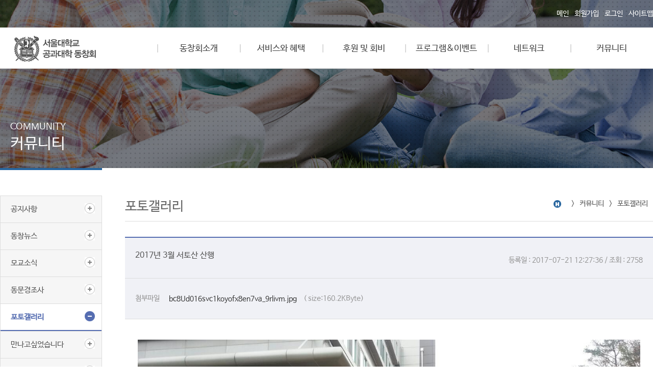

--- FILE ---
content_type: text/html; charset=UTF-8
request_url: https://mysnu.org/community/photogallery.php?mode=v&idx=11114&thisPageNum=
body_size: 5209
content:

<!DOCTYPE html ">
<html lang="ko">

<head>
    <title>서울대학교공과대학 동창회</title>
    <meta http-equiv="X-UA-Compatible" content="IE=edge">
    <meta http-equiv="Content-Type" content="text/html; charset=utf-8" />
    <link rel="canonical" href="https://www.mysnu.org/">
    <meta name="naver-site-verification" content="aee031dd3bf9a14304e8041ac5eb0bcb9c24530d"/>
	<meta name="naver-site-verification" content="76c5aca10f3787b52c551858def8b255992df5ff"/>
	<meta name="keywords" content="서울대학교 공과대학 동창회,서울대학교,공과대학,동창회,서울공대,서울공대 동창회" />
	<meta name="description" content="서울대학교 공과대학 동창회 웹사이트입니다." />
	<meta property="og:type" content="website">
	<meta property="og:title" content="서울대학교공과대학 동창회">
	<meta property="og:description" content="서울대학교 공과대학 동창회 웹사이트입니다.">
	<!-- <meta property="og:image" content="http://www.mysite.com/myimage.jpg"> -->
	<meta property="og:url" content="https://www.mysnu.org/">
    <link rel="stylesheet" type="text/css" href="/css/reset.css">
    <link rel="stylesheet" type="text/css" href="/css/layout.css">
    <link rel="stylesheet" type="text/css" href="/css/sub.css">
    <script src="/js/jquery-1.11.3.min.js"></script>
    <script src="/js/jquery.bxslider.min.js"></script>
    <script src="/js/jquery.colorbox-min.js"></script>
    <script src="/js/function.js"></script>
    <script src="/amaster/js/common.js"></script>
    <!--[if lt IE 9]> <script src="http://html5shiv.googlecode.com/svn/trunk/html5.js"></script><![endif]-->
<!--[if IE 7]>     <font color="red"  >서울공대 사이트는 IE9 이상과, 크롬, 파이어폭스등에 최적화 되어있습니다.IE8를 쓰시는 동문은 IE9이상을 쓰시도록 권유해드립니다. 감사합니다.</font>
 <![endif]-->
<!--[if IE 8]>
 <font color="red"  >서울공대 사이트는 IE9 이상과, 크롬, 파이어폭스등에 최적화 되어있습니다.IE8를 쓰시는 동문은 IE9이상을 쓰시도록 권유해드립니다. 감사합니다.</font>
<![endif]-->
</head>

<body>
<div class="wrap">



    <header class="site-header">
        <div class="util-menu">
					<a href="/">메인</a>
            <a href="../mypage/graduatejoin01.php">회원가입</a>
            <a href="../mypage/login.php">로그인</a>
		            <a href="/sitemap.html" class="sitemap">사이트맵</a>
        </div>
        <nav class="gnb">
            <h1 class="site-logo">
                <a href="/"><img src="../images/logo.png" alt="서울대학교 공과대학 동창회"></a>
            </h1>
            <ul class="site-menu">
                <li><a href="javascript:void(0);">동창회소개</a>
                    <ul class="depth02">
                        <li><a href="../introduction/greetings01.php">회장인사말</a></li>
                        <li><a href="../introduction/greetings02.php">학장인사말</a></li>
                        <li><a href="../introduction/organization.php">동창회조직</a></li>
                        <li><a href="../introduction/regulations.php">동창회칙</a></li>
                        <li><a href="../introduction/graduate.php">동창회현황</a></li>
                        <li><a href="../introduction/history.php">주요연혁</a></li>
                        <li><a href="../introduction/business.php">주요추진사업</a></li>
                        <li><a href="../introduction/contact.php">찾아오시는 길</a></li>
                    </ul>
                </li>
                <li><a href="javascript:void(0);">서비스와 혜택</a>
                    <ul class="depth02">
<!--                        <li><a href="../services/discount01.php">교내시설 사용 및 할인</a></li>
                        <li><a href="../services/discount02.php">동문사업장 서비스 할인</a></li>-->
                        <li><a href="../services/newsletter.php">동창회보</a></li>
                        <li><a href="../services/apply.php">서울공대지 신청</a></li>
                        <li><a href="../services/mentoringsystem.php">멘토링시스템 소개</a></li>

                    </ul>
                </li>
                <li><a href="javascript:void(0);">후원 및 회비</a>
                    <ul class="depth02">
                        <li><a href="../support/subscription.php">회비안내</a></li>
                        <li><a href="../support/donation.php">기부금 안내</a></li>
                        <li><a href="../support/donatorlist.php">기부자 명단</a></li>
                        <li><a href="../support/talentdonation.php">재능기부</a></li>
                    </ul>
                </li>
                <li><a href="javascript:void(0);">프로그램&amp;이벤트</a>
                    <ul class="depth02">
                        <li><a href="../program/event01.php">주요행사</a></li>
                        <li><a href="../program/schedule.php">일정</a></li>
                    </ul>
                </li>
                <li><a href="javascript:void(0);">네트워크</a>
                    <ul class="depth02">
                        <li><a href="../network/gatheringmap.php">동문모임MAP</a></li>
                        <li><a href="../network/interest.php">관심네트워크</a></li>
                        <li><a href="../network/mentor_list.php">멘토링네트워크</a></li>
                        <li><a href="../network/graduatefind.php">동문찾기</a></li>
                    </ul>
                </li>
                <li><a href="javascript:void(0);">커뮤니티</a>
                    <ul class="depth02">
                        <li><a href="../community/newslist.php">공지사항</a></li>
                        <li><a href="../community/newslist3.php">동창뉴스</a>
                        <li><a href="../community/news_eng.php">모교 소식</a></li>
                        <li><a href="../community/newslist2.php">동문경조사</a>
                        <li><a href="../community/photogallery.php">포토 갤러리</a></li>
                        <li><a href="../community/meeting.php">만나고싶었습니다</a></li>
                        <li><a href="../community/newtechnology.php">신기술동향</a></li>
                        <li><a href="../community/laboratory.php">연구실탐방</a></li>
                        <li><a href="../community/column.php">칼럼</a></li>
                        <li><a href="../community/sulgong.php">설공코너</a></li>
						<li><a href="../community/professorColumn.php">명예교수 컬럼</a></li>
						<li><a href="../community/movieColumn.php">영화컬럼</a></li>
						<li><a href="../community/travelColumn.php">여행컬럼</a></li>
						<li><a href="../community/musicColumn.php">음악컬럼</a></li>
                    </ul>
                </li>
            </ul>
            <div class="site-banner">

            </div>
        </nav>
    </header>
    <section class="sub-top sub-top06">
        <div class="sub-top-txt">
            <em class="en">community</em>
            <strong class="ko">커뮤니티</strong>
        </div>
    </section>
    <div class="contents-wrap">
        <aside class="lnb-wrap">
            <nav class="lnb">
                <ul class="lnb-menu">
                    <li>
                        <a href="newslist.php">공지사항</a>
                    </li>
                    <li>
                        <a href="newslist3.php">동창뉴스</a>
                    </li>
                    <li>
                        <a href="news_eng.php">모교소식</a>
                        <ul class="depth03">
                            <li><a href="news_eng.php">서울대 공과대학 소식</a></li>
                        </ul>
                    </li>
                    <li>
                        <a href="newslist2.php">동문경조사</a>
                    </li>
                    <li class="active">
                        <a href="photogallery.php">포토갤러리</a>
                    </li>
                    <li>
                        <a href="meeting.php">만나고싶었습니다</a>
                    </li>
                    <li>
                        <a href="newtechnology.php">신기술동향</a>
                    </li>
                    <li>
                        <a href="laboratory.php">연구실탐방</a>
                    </li>
                    <li>
                        <a href="column.php">칼럼</a>
                    </li>
                    <li>
                        <a href="sulgong.php">설공코너</a>
                    </li>
                    <li>
                        <a href="professorColumn.php">명예교수 컬럼</a>
                    </li>
                    <li>
                        <a href="movieColumn.php">영화컬럼</a>
                    </li>
                    <li>
                        <a href="travelColumn.php">여행컬럼</a>
                    </li>
                    <li>
                        <a href="musicColumn.php">음악컬럼</a>
                    </li>
                </ul>
                <section class="lnb-banner">
                    <a href="#"><img src="../images/lnb_banner_01.jpg" alt="만나고 싶었습니다."></a>
                    <a href="#"><img src="../images/lnb_banner_02.jpg" alt="만나고 싶었습니다."></a>
                    <a href="#"><img src="../images/lnb_banner_03.jpg" alt="만나고 싶었습니다."></a>
                </section>
            </nav>
        </aside>
        <!-- //lnb-wrap-->
        <main class="sub-wrap" role="main">
            <header class="page-top">
                <h3 class="page-tit">포토갤러리</h3>
                <div class="breadcrumb">
                    <a href="/" class="home"><img src="../images/icon_home.jpg" alt="home"></a>
                    <a>커뮤니티</a>
                    <a>포토갤러리</a>
                </div>
            </header>

<script type="text/javascript">
function sendPage(str)
{
	temp.thisPageNum.value=str;
	temp.mode.value="";
	temp.idx.value="";
	temp.submit();
}

function sendPage_(mode, idx)
{
	temp.mode.value=mode;
	temp.idx.value=idx;
	temp.submit();
}

function sendPageCom(str)
{
	searchFrom.thisPageNum.value=str;
	searchFrom.mode.value="";
	searchFrom.idx.value="";
	searchFrom.submit();
}

function sendPageCom_(mode, idx)
{
	searchFrom.mode.value=mode;
	searchFrom.idx.value=idx;
	searchFrom.submit();
}

// 삭제
function memDel(link) {
	var delCheck = confirm("삭제 하시겠습니까?");
	if( delCheck ) {
		location.href = link;
	} else  { return; }
}

</script>
<form name=temp method=get action="" >
<input type=hidden name="search_order"  value="">
<input type=hidden name="search_part"  value="">
<input type=hidden name="c_cate1"  value="">
<input type=hidden name="mode" >
<input type=hidden name="idx" >
<input type=hidden name="thisPageNum"  >
</form>

<div class="sub-contents">
    <section class="board-view">
        <table class="view-tbl">
            <thead>
            <tr>
                <th class="article-info">
                    2017년 3월 서토산 산행                      <span class="reginfo">
                                        등록일 : 2017-07-21 12:27:36  /  조회 : 2758                                    </span>
                </th>
            </tr>
                            <th class="attach-file">
                    <span>첨부파일</span>
                    <span>

    <a href="/skin/file_down.php?bbsid=gallery&bbsidx=11114&fileidx=20135">bc8Ud016svc1koyofx8en7va_9rlivm.jpg</a> ( size:160.2KByte)
    <br>
    </span>
                </th>
                </tr>
                
            </thead>
            <tbody>
            <tr>
                <td>
                    <div class="article-contents">
                                                                                <img src="/lib/view_mainimg.php?bbsid=gallery&bbsidx=20135&flag=f"
                                     id="mainimg1"><br><br>
                                <script>SetImgSize('mainimg1');</script>
                                                         <p><img src="/data/se/YxkDK9nyHO4B.jpg" title="YxkDK9nyHO4B.jpg"><br style="clear:both;"><img src="/data/se/Fr1ITXbM56C0.jpg" title="Fr1ITXbM56C0.jpg"><br style="clear:both;"><img src="/data/se/0gUZi5fCLArX.jpg" title="0gUZi5fCLArX.jpg"><br style="clear:both;">&nbsp;</p>
                    </div>
                </td>
            </tr>
            </tbody>
        </table>
        <div class="cf">
                        <a href="?" class="common-btn fr">목록</a>
        </div>

        <div class="mentor-comment" style="padding: 10px 30px;margin-top:50px">
            <form method="post" action="?mode=v&idx=11114" name="form1">
                <input type="hidden" name="part" value="ins">
                <input type="hidden" name="idx" value="11114">
                <input type="hidden" name="code" value="gallery">
                <input type="hidden" name="cidx" value="">
                <input type="hidden" name="wid" value="">
                <input type="hidden" name="name" value="">
                <input type="hidden" name="tid" value="">
                <div class="input-comment">
                    <textarea name="coment" style="width:90%"></textarea>
                    <button class="btn-comment" type="button" onclick="writeSendit();">
                        코멘트작성</button>
            </form>
            <script>
                const isLogin = "";

                function writeSendit() {

                    if (isLogin == "") {
                        alert("코멘트작성은 회원만 가능합니다.")
                        location.href = "../mypage/login.php" //로그인후 뒤로가기....
                        return false;
                    }

                    if (form1.coment.value == "") {
                        alert('내용을 입력해 주시기 바랍니다.');
                        return;
                    }

                    form1.submit();
                }
            </script>
        </div>
        <!--대댓글  스타일 적용 -->
        <style>
            .comment-list .input-comment {
                border: 0 none
            }

            .comment-list .comment-list.reply {
                margin-top: 15px;
                margin-bottom: 0;
                background: #fafafa;
                border-top: 1px solid #ddd;
            }

            .comment-list .comment-list.reply li {
                position: relative;
                padding: 20px 30px;
                margin-top: 0;
            }

            .comment-list .comment-list.reply li:last-child {
                border-bottom: 0 none;
            }

            .comment-list .comment-list.reply li span.ico_reply {
                display: block;
                position: absolute;
                top: 20px;
                left: 10px;
                width: 10px;
                height: 10px;
                border-width: 0 0 1px 1px;
                border-style: solid;
                border-color: #ddd;
            }
        </style>
        <!--// 대댓글  스타일 적용 -->
        <ul class="comment-list">
            
        </ul>
</div>

<script>
    SetImgSize('mainimg');
</script>

<form method="post" action="?mode=v&idx=11114" id="commentForm">
    <input type="hidden" name="part" value="ins">
    <input type="hidden" name="idx" value="11114">
    <input type="hidden" name="code" value="gallery">
    <input type="hidden" name="p_cidx" value="">
    <input type="hidden" name="cidx" value="">
    <input type="hidden" name="wid" value="">
    <input type="hidden" name="name" value="">
    <input type="hidden" name="tid" value="">
    <input type="hidden" name="coment" value="">
</form>
<script>
    const comment_parent = ''
    const comment_idx = ""
    const comment_text = ""
    if (comment_parent > 0) {
        $('.input-comment.' + comment_parent).show()

        $('#comment_input_' + comment_parent).val(comment_text)
        $('#comment_btn_' + comment_parent).text("코맨트수정")
        $('#commentForm [name="p_cidx"]').val(comment_parent)
        $('#commentForm [name="cidx"]').val(comment_idx)
    }

    function writeSendit_nested(e) {
        const commentForm = $('#commentForm')
        // var idx = $(e).prev().prev().prev().prev().val()
        var parent_c_idx = $(e).prev().prev().prev().val()
        var child_c_idx = $(e).prev().prev().val()
        var comment = $(e).prev().val()
        if (comment_idx != "") child_c_idx = comment_idx
        if (comment_parent != "") parent_c_idx = comment_parent
        commentForm.find('[name="p_cidx"]').val(parent_c_idx);
        commentForm.find('[name="cidx"]').val(child_c_idx);
        commentForm.find('[name="coment"]').val(comment);
        if (isLogin == "") {
            alert("코멘트작성은 회원만 가능합니다.")
            location.href = "../mypage/login.php" //로그인후 뒤로가기....
            return false;
        }
        if (comment == "") {
            alert('내용을 입력해 주시기 바랍니다.');
            return;
        }
        commentForm.submit()
    }

    function openCommentInput(idx) {
        var input_class = $('.input-comment.' + idx)
        if (input_class.css("display") == "none") {
            input_class.show()
        } else {
            input_class.hide()
        }
    }

</script>
        </main>
        <!-- //sub-contents-->
    </div>
    <!-- //contents-wrap-->

<footer class="site-footer">
    <div class="footer-contents">
        <h2 class="footer-logo">
            <a href="/">
                <img src="../images/footer_logo.png" alt="서울대학교 공과대학 동창회">
            </a>
        </h2>
        <div class="site-info">
            <div class="site-agreements">
                <a href="../mypage/terms.php">이용약관</a>|
                <a href="../mypage/emailcollectingprohibition.php">이메일무단수집거부</a>|
                <a href="../mypage/policy.php">개인정보보호정책</a>|
                <a href="../introduction/contact.php">CONTACT US</a>
            </div>
            <p>
                08826&#41; 서울시 관악구 관악로1 서울대학교 공과대학 39동 서울대학교 공과대학 동창회 / 회장 정진섭
            </p>
            <p>
            TEL : 02-880-7030    |   FAX : 02-875-3571 | E-mail : aace@snu.ac.kr   |   사업자번호 : 119-82-61398
            </p>
            <p>
COPYRIGHT MYSNU.NET ALL RIGHTS RESERVED.
            </p>
        </div>
        <div class="family-site">
            <select>
                <option value="">학과별 동창회</option>
				<option value="https://mysnu.org/mechdong/main">기계동문회</option>
				<option value="https://aaa.snu.ac.kr">건축학과 동문모임</option>
                <option value="https://matalum.mysnu.org/">금속동창회</option>
                <option value="https://ie.mysnu.org/">산업공학과동창회</option>
				<option value="https://mysnu.org/ere">에너지자원공학과동창회</option>
				<option value="https://mysnu.org/womeneng/">여성동창회</option>
				<option value="https://www.snunuclear.net">원자핵공학과동창회</option>
                <option value="https://jinsuhoi.mysnu.org/sub/index.php">조선해양공학과동창회(진수회)</option>
				<option value="https://materials.mysnu.org/">재료공학부동창회</option>
				<option value="https://seesnu.mysnu.org/">전기동문회</option>
                <option value="https://eeaa.mysnu.org/">전자공학과동문회</option>
                <option value="https://snucom.org/">컴퓨터공학부동문회</option>
				<option value="https://snucivil.mysnu.org/">토목공학과동창회</option>
				<option value="https://www.chemeng.or.kr/">화학생물공학부동창회</option>
				<option value="https://aeroalumni.snu.ac.kr">항공우주공학회동창회</option>
            </select>
            <select>
                <option value="">관련사이트 바로가기</option>
                <option value="https://www.snu.ac.kr">서울대학교 홈페이지</option>
                <option value="https://eng.snu.ac.kr">공과대학 홈페이지</option>
                <option value="https://it4u.snu.ac.kr">정보광장</option>
                <option value="https://library.snu.ac.kr">도서관</option>
                <option value="https://service.snu.ac.kr">학생지원센터</option>
                <option value="https://snucounsel.snu.ac.kr">대학생활문화원</option>
            </select>
        </div>
    </div>
</footer>
    </div>
</body>
</html>


--- FILE ---
content_type: text/html; charset=UTF-8
request_url: https://mysnu.org/lib/view_mainimg.php?bbsid=gallery&bbsidx=20135&flag=f
body_size: 162992
content:
����Exif  MM *        
   �                      �       �       �%      �       �1       ؇i       �    �  2       �(                  SM-J500N0    H   samsung    H   J500N0KOU1APJ3 2017:03:25 09:40:07  ��      u�"       �    ??? ��      }�        �       �      ���    ?   �        �       �      ��       �    	  �|    ?   � 
     ��      ��       �� 
     £    ?   �	        �      ʒ 
     ҈'     @  �      �
      ڒ        �       �        �       �       �              !  '  J8  '2017:03:25 09:40:07 2017:03:25 09:40:07   �   d   �   d0100   7   d   �   d       
  r   d0220 T13QLIF01SA                    R98     �� JFIF      �� C 		
 $.' ",#(7),01444'9=82<.342�� C			2!!22222222222222222222222222222222222222222222222222�� � " ��           	
�� �   } !1AQa"q2���#B��R��$3br�	
%&'()*456789:CDEFGHIJSTUVWXYZcdefghijstuvwxyz���������������������������������������������������������������������������        	
�� �  w !1AQaq"2�B����	#3R�br�
$4�%�&'()*56789:CDEFGHIJSTUVWXYZcdefghijstuvwxyz��������������������������������������������������������������������������   ? �Ƒ1�?SR.��tlW������#�]�2�ҭ'��k����1ޭ-����!<9���*d��?�Wi�q�N�Ҁ8����Tɠ'u��������.��m=tH� �+��@�@�zP>4X��)�H�o��<Q�sҀ1J����M� ��ab����7�r��6=|�	^7V���x-��
b�E�N���Ӽ�@��f���h��|%(���E��S��g�]1F���<R��Z�`Po$Q�J�"�#֐�F:Q�J�z� x~tO�
 ��!�C��+�Jd���I����Y���#�R�'h$?������L���Ӽ��?�/�� �j<��������M��i~�r�c�O��[O�e�� �L.&�v�-H-��� (c��~`J �n)1S��}̇�架P����4�*`������{֠����� ��C\E�4Q�� �?��K��럠�\�=.)�W)y���� ���q�r�\�4���Bx�� O��~�~l*��@�C�� �Q���<%��c�#�hS�E�S����U�yT}� �V�ND20U4X
�Y�+��>�*���P��;��'��Xb�p`r�����1f9&���;3I!$��U�pUY�S���ֹU�7M���C*��*�w��kA-��(ך�.��(��0@�3S�OݮY��%b:�u<W�J	���Vl�X��:����?ϵG��C<^``���#� �Y����6�ϙ"��Q���Z�Xw���Y���u� 	E&�N˨Y?�~C?��4��΃�M��p��yF��<2��(�zg��� �X��3�K�o�⺁�E*�F��u%�"�rF2� �Z��G����	������{פ��V=�h�g�A3���3P?�n���k'�%3���+����\v����u^� �o��Mq>����v��Ga�Wq���z���� K���1�M���n�LnC6?Ͽ���x�M�pW%?J��{�����nx� d� 1� |ѯ�	������(��ʻh I�$t=�ϽTn�+O_�0����e;n+)9�O���4!����5{{��U�Q�Jx#��{���%�Ԃ1�H�� �Wα7<W��V�v�7��C�7=W�O����1be{�E���� B5�Wo�M��"FUȌt������߫=��I#��eޱ]r��A[L�;~�SFBx��\��s�2=$W�n���� �k�#eռ<��=@�G�^_u�y�������h���W�V��Ǖ�?�^G��f@�L?���^O�]�;�n���J���d�gB
���� c��׳A�J�'�I�-Y� �L��8��j�t�NO߷H��8�H���B��"�50;R����Z(��
����J'� ��b�+?[� �=��� CZhS<Ҋe(5@H)	�c�SA#���M����	��� #]��+ì�U�d�C�k��cAER ��( ��( ��( ��( ��( ��( ��( ��( ��( ��( ��( ��( ��( ��( ��( ��( ��( ��( ��( ��( ��( ��( ���&��:����� �t���\�S��q������6e��$
��<6AO��շ*�銁���޲o�g�D�a�]��rz��n:SB4�ّV<�~��ǵXP�8�8��J��4�di�븙��	�ھ�?֥���d.-��o&F��8���<Q`4<a�x��݂��Cʟ���\��������Ȼ	���q'�1�i��w�i��u,�.��B q���א�qh�,�p��x��������f�8�ۮ�~#�8a�z}Z��K�,�CK�0uq��z�55ޥs���̣�M������i�E����qD�@��Q���9��x�� ���k/��d�-��'����4i��x��<���b$b@*9�U�#���Y//�1ۮd}�H~�>�w�9�wW���)�I76����`B=��/a�[���Gԡ����K}���O+��1���è��`�aU���#��y�\I{�%��<��2�B�I�z:ֶ�����^V� ��N�c�~�q���3���Hm�ܗK�P�����'�q��֝w��6Kv�*�㧰��i-ͪi�9Bpo���n22ҰR�x/F�d?f�FeQ)�3��Ӑ:�hio�Z�t��Dd��(f#��q��R�ݔ ���-ԓ�ȹ�n���s�[㹝��	�U�p���s��sMk�x5H�h!|���-�[�c��� *^1FʐG1p��e#��t�F<�V�DvҴ��P@�&�Y�P>�� נ
�=i�j��s3~ S��H9�_��@��)�8�c�ui���r��v'��}��B���d��J~T-� ��"�)�uu��&�� ����h���s�P3�׶O�M?$�� �WqF(�v�8��}�(�\"b?
���D�>��)��� �/�xR�?��{����r�����~t��ȿ�հ(�ʢ�C�o�iE��+��J��QE��,׻�� �R�8� �?V5d
Z �,����Ӆ�#�I�TԴ�5�>����&8���$�_�T�O�R�g�Gя�EIڀzQ�QE ��K�K��i��R`S�1�N?�M G�(�|��p����8
�Z��N�ހ+�Va��Ǣ���#z��@��@� (�ڴF���p�����c2�sZ��ڔ[B;Qq���V���PF#��^8���q��(�җi�5��������6=�^�R�"G��v�����r�P{��9f>���"C�5��h�� f�YX}ڈ�J$i ���Z�6,� ��Ó�h�����L�,ޫa������:���:l=*O8z�L�ր*�����r@5��ll�xC�n�l��U�r��4�(�!@��~Gfz���v����N�tG�X� Z�7i��H/#���d�x;L{m��+��xf����#>թ�jQ�V�B]D�+��� ���������s2��V��D}�m�_ _á�"����9m�O%v���+��9��~�O���̤z��k��7%��a�V�JhV:��,}��8~�� ��� :�<9�  �����4�c� M�/tG >|h��&���A��V����	!]�b�u=U�P~����}�+���>��d_O�e������6Q�?�%*ߝIh�|O���*7)��>۱��l�|�1�u�?�{��lD�@��� ��U��ճ��������(Fަ��`�く�� t����������F�r��t�*xd(����P3ݯ� �@�V�3��r�̣Z�rGg?��WK�߮��Au�X�~�q��F*����oS���T��I�Fcm2
���d����[�6"�X��e%9�/�5��qI���|������H��,Q�rG�r)1�c��lW�x~���`g�B�?A��Ey�o����\�e�{��]س&�r�q���AGpFuF�?*� �uRk�#*��95qNu"�_�
�/O��A(ۂ�g�t`�����r;�έ���� }��N8��ڶU��1y�Ȥğ�_��� �N�(4 �?w��g�j�����:c�ⴳY��m�n��kM�� ��ٌ��&�_�c=��Q�~��Gq�� �^[���ٕ����s�r�Ms1�Td��Di��R� !W���H8��:b7<=��X�=��ڸ����E�� #]��I�(��@QE QE QE QE QE QE QE QE QE QE QE QE QE QE QE QE QE QE QE QE QE QL��q;�,TFI�
W�vr�H�O�ߖ�G^?J��x�C��U �p~������ky�*��0�����zW;��uj�\WR���c#��D��j�s*,a�2/o�^y/�58�3��(P
���� �S%�\�:����4x#9��,7o��RXd�E�Yєm$�?� c�#icqo߬7���*O�q��\ެ�R�#����`Wḅ�=OL�f�4��CO�kx�ˌ��Ǯ��Gn�ę�����Y�Oq�JH1�T��s���($W��n,
�u �z�:JMesq�?�$"R ���
����͇��g��W�,q��=�R(�ke�y1��m��vA;#8꠆��n+�f��hm�s*G�'� ��m��0S�횵��_��+����F|���On�:�K�隧�5+��Kkf���������4��C":�4z\��º�rA����H�>�����b���py9# {����H�)�l ����:c�p:��sui.�R3o1i��0T�y�z�Hct���T������22�  2�}s�ױԯ-u��'�H�v�0p	�Q��Mb42�U�	[x�A_��Z��{�-��y�D�P�F�>�O�u����i05�+ۡĈd��䟮rJ��k[ۘBc�i2����P}������Ri�- �l���o�d)!�S�L�ޣ�o#6�>o��U�������� �ª�G<ڕ���UU��Vfr��n:p{q�U��7��G�X3� ��>�ǯ�g	<��~͔�;�z~���S<�9m�T��"�=�sN��o�¬����`?�M�l18�v�OqS\��ij ������Qk)�΀�5g�r�
wؤ=�b�)1WE�waK�����1�^K��;�q�cH,gRր��w4�g�v��c-����$�cP+U��G**���p�`l$�ÿ�@
0k@4�E/��E��~�=�8FǱ��� ���}�G�HB��M8[���W���J���������_J��C֓�K�� �f��Ϳ�)M����� z�$~�K�$=_5_�럽M:��(�ڢ�� �;ɏ�5�u8��
��h�����8�g9�g�KH�7r���5��28����\�f�� o����X�K�a\���cM> �ƀ:�1}p���?�"<� ���G���(���i�����p;�ZO�/�p�_���k�g��p;�r������
���!�?֢:ԇ�Z.�������W��a���5՛�����D?�~uj��V��To�g��� z����E�V}����-Ϟ�Ҹ����S����ǖ��Ҹ�zG��#�7�~/Z��|�Gۏ���X��H#��'�p?n?ߤ�w}�\,w���M> �}���M7��Qp�;�����Z���ߓ\Y��?�1���q�A����pSަ�Pz�p�ޟ6:�-��?7�\1� z�:���p�;��98�Q6�� ��k����zi�:�.�l��rw���['�5�L�M��o^h�X�'��"f�x���^�Y4��9��?x����<�O��_Igu��Nx��X�
im�m��Og�)۬��߇�?J��6��\c�A� uO��?����tu2�]�]��Y/��3����{��RHo�hJ��	���� ������A�?ΰt��9����t�<mh�)ʫ�������s:o6�� x�����4� �
C��E�u��[=�� j���J��I(2W��Ս����縕�u�Θ���� Ѕ"����`u������� ���\����A�k���#�4��Ϩ�?Oғ�x��p���Hh�\�$l	h�����?��t���ՍF��VL�p��t"�l��)���*E���T����dt|� �?����d)��d�
�l�Oq�����W��WϦ�6����.�w��G�zγwZ[���ZK�� y	?\�UI�4e�l�����Mq�iZ��.LR���,���4�� P�c�Z��d��̹��	��i��.��f��F�����z��5kk��W�� �x?�5���/#Wv��)������v②�q�}�]�� �̻?�Z�n�ݣ�ϻs��rz�89����k��>�cB��s���n:�=k�ho����t�x�8�i�?E�i��uA���ѧ���� }C%�e����+�{�� ��Q� qO�f�<B�������E���������W�!����c�00�oDs�K���_浈��=e�� 4�� /
Ǒ�ޚ�����Θ��9mf���=wC�p��X��� ���Gz�0��( ��( ��( ��( ��( ��( ��( ��( ��( ��( ��( ��( ��( ��( ��( ��( ��( ��( ��( ��( ��( ��( ���\d�qN��*M�Z�I�hU�w=��T�wKy���� $��<~u�I�$��m��"��*��ʓ�}��9�ҹKk{�vbHd2��Oץz-�����E.��#��X\��:g�e�V[��W���l;��6�w�KW<��R�&7�vC��N��p?�.ZD��'�;]X09#��� ��k�n�+{���0<�FW$�����>��}�� !���
�&{�$q��?�F%����*-����� ]���8qZ��N�t���M�E��`p\}Je�:��9�m-.�5�[#c�7B��u5-����W.�C)�@ha�U�3Q����AG_
=�~���� �}Go�Ҡס��@����af�#�USm���2�ŵę����В=�Dn��9�I��ʫ��@��:���
ڙ�<=g��N�wq
���;@w=���nK� ��7o��a��ی*��|?��]�Ā��!S)S�(wN��G�Oo&�'��Go��/Y�/��#�	�&�261�q��o�ݛ�-��m��ʲ�?�3��#�]�o#b��m��r�)�� u��V]R��R���%t%�x�����@�먰�xdU<p]2F3�^��2��dm�o2&up_�R�p{
d��r�4qCRv�����Ҁ�l$�-��f�� :� }}q@���dy<ϼ���sH��3yD&��刺�h���Ku�2���A���r*�ז�*�h���#�� NIy�L})�;��c��y>��/����B�S�z�N䝯�Sڏ�������j3��ޢ�w�l_QHoP��zC�U�\���i\A7���cj;��ӭ�s�ΣmfC�踏E��A�B�u���^xu��Q�Y�~sE�z�c�?:cj�����nO�4ө9�/֋��'Y�?|TM�Ǐ�^~ڃ{���@��sJ�wSkq�8n�J�Y�i��7>R�����5^���p�QpH���� ��'��~��pb��j>��E��tu��Za��+��o�T}���.l|AQ7���߶q֐ݏZW�����Q��'����`��oG���c�mvC��P��'w?�s�����E��Luw9���L:��}�\ѽ�ԟn��p�НNC���6����s��z�f���acb�񥶑g#�槏P,��u�q�f���j��ӥc��y��'��q���}�I��w�,t��թ�n��W0u�i���g?Jt��z���w�k�7�zʙ���9����x� ��M��wW0o�~t�x܍���O�� ��Ө{�1�������� {�Luzi�:�\�ڲO�*CrO�7�@�}鍨� �\��O=~���A�΀:�ޢ7�9 ��ɠN��@����'���Lč���3�ooʋ����Hu>�b��=?*<�=� JV`ߟZi�'���1��P���N�4��}M'��ި}hދ
�ƕ��<o�޵]d�Q򞴍�o�iXe�4� z��� k��٥�M����(l���� Nu4���P�NF���ӊ�7��Ѱ5(4�w^	׎�z ����{���4�Y���.�Of{!������>���pT���M��M Z��w�ؒ����v>�զCGg�r�'�~D����SL?�+�o��4����b�99�h��"�2���fO�4��  W�����Zܡ�1�Չ?�� :�5��9� �_�\~�����v:�������t���z;���[P�U.���� �I���f�u4�� � �Ұ��VM~2GKE�h���_K�h�@�� ���4�E�g�;��\�%�Ԝn��>�v?�~U�.Ӄ��\�?���^Qs��ec�9�8���E���z��o�S���3�ɍ����?^N�V*���������Cv�������(@����=��n� z)�|�FM���.AЌ�[s@�g�c o���b�tl�����;X��k!qb.#� �� �Ey�~|� {�� �5���gF���du�l�8�FO���WH�]<D��}�~y�Z;�����O���x�x?�:ٸ`ѩ����F�>è,��c+F����u�5��h�1&1�� ���1��&t6���>��b��#�?O��*/�uS@�uMHS[�;M��*e�3ѳ��e�k/ć�$7�E� ����:�� �ex�l�7G��?��Ѐ��z=.S��c��-_>	�	s굌�🙪`v~Q�Ϋ��?q�� �H<�9(92{��xk�C0� �����w��� ����v���z�0��( ��( ��( ��( ��( ��( ��( ��( ��( ��( ��( ��( ��( ��( ��( ��( ��( ��( ��( ��( ��( ��( ��(��H$�n+��� ����!�3�<�8#�x���zv⠚/��Nq�};�%����؞(��߬�����s�]D�"۝���z�N�`���R[�&2:)r ���>��6���A��
G^���d�g�\K#�p�,�Iq�L��9�{Uk���k2l�${L9vl� ��i9���5��ܜ�Fwz�1����m�.���*�t�1���#�@.��[˒���O�$jɅ߻ �s��Vh�.Rm.�N���LȎ@8O^>��U�Z��M���c�47�+��Prʇ�z����X^[[D?u;!m� �p##� $q�i����P[�l��(Z<��T�Y	�ӑY�����ܤ�Z�����955��d���D$��ݍ��ې�[���9�I��t[S<q�;���c���?/|S߇��ҮmJ1T��u�/�S|K���S�� Y�b��܁������a�F�l���ߛ�B�����xn� �����S�6e#1<ҲK�F�����Gl�>��`r�v�9�)f���� ���=ǵOs�	���������F�9 ��q�����@�7��\)"��w�ǭr�!��.L2��4���R o�Q��MF�r�%���դ���E-��:�>��:�[�I����	h��.���|�mf,��ಐI^=y���V�w���H�����rG?xz)�t���_K;B��s�F1�Җ4O��3j�B�N8篽o�kp�;��� v6�����h�: Z�0��B��u'� �)أ����1�CN�i�5Λ����{S��'��H�x�{�O�c#��ں��M��K� }
o}���3����/�����Mڜ���o�=i>�H�X_lS�_ΐݯ���s��8�C^w�X?l���I���: ��o�7��u�?�� �:O�����϶Za���O�7��i>�&{Pѽ9���V��Y�OQ�Pn$#�ǰ���3���@V>������,���6���SM��6>���� x�tn>��o�q�nb:���VFhϽ5�g�Κo�������4�o[������O�?��=��pݷ���Q=��4n�_ioΛ��?����3�h=��M�犋4f�,y�FP��L2���A���8���C@�\� ~t�cx�&�9E��>�n��g���M�f��Hh�5�)�њ;4����K�?'֌�3K�h��4�҃@T�S�#p���Pӑ��OZ��40w/��T�x�c�J���(40=�s�D)�4��wZr�a��=�E�/>��A�րi@2/�C�������S@>Կ�a�i��֜>��7���HŇ��#�V!sҐ��|3������~S�Q\�\�jx����4{Y�KMFV&�� dw��tG��?�JԾ��cfQ��e���� �W��^�it{�)���r+��'���}�o��!�����c� `��V��ah�N�m�C,�Xƻ[�A��α~��k�\ �d�o��/_����[Z�����?�4#�՗:�� ת� ��NV�=]��˾ޙ�<~�.�{T� ��� �T� ٪]��@	�r;sM����V��,�|�D!���(Ӷ��W�5�:d�gu�JTf�08
��������^��j��2⥖�*,X$��7���:�6 ������X~nW��?��i�5ۢj�i�G�����PO�Y~� �+��� ��k�����>����΋=7~#��լ��~Ҭ�?�A#�?
�g-̿���p�S�s�c���++Ŷ!�H�	�u~:���?δ��-��G�'��׊���}�MK��4q����B���G��2;$�VE8en����O���\[0�@�Z�uDh��VVSqLA	���5{��g�!%ʫ�Ѓ�?�
���c�� Ƙ��G�hF�����+>��BO��U�<�0E��(j���SHd��O���S���� �R�������?ߋ� F�4e�� �+Q� �����R�Ҵ?�E�_����������N���u4�r?���<2�w�� A5ގ��x`� �����k��c
(��
(��
(��
(��
(��
(��
(��
(��
(��
(��
(��
(��
(��
(��
(��
(��
(��
(��
(��
(��
(��"�FIB������3^�k+	��*YGs��MM<+<L�:�����GE��
d��D|��y�!�ހ#���ZI����v{6p}� *�]z�	�rL�"&_�y�2	�׊���Uy�m�� �hb�F�;�q��]ڍ]���l.#�!������=)���c�P��n<���}[�^sN�^�IZ9�b ��x9G��k��K��qsk;��(����A!�'����k�,���.��)��H$�Nx���zX�ܔuUe~C����t�C:�e�]dʕa�GZ��5hV	m�5Pd	��i^pHb2��_zԊ�&�X�I" y�.�~A8���~h�q�/2���	|^a
z���ϡ�U+�&�g��d��+G"�r�YG\��E-���J-�dE$I� H����� ��6�X�E�v�9�v�������ߧ ��L�l�;�����~R	�^���J��Mu���lҤ�[���7��:�#ۊ���9 �Ym�)��nh�G�8���OVv�}yeM��6T9 �9� ����kb=F�rè" F7@,a�U="+ɴP�R�%���!2�NЬ��k"�^���.l�eX�4��~A뻅=��4��F��Ii�gv��H�\��@<g- ��1���z��B�W����&�G\������t8���4�ۧ��(n[��j�=������Q���i%���0 q��?*�`Kyo�b&o(4��*C��I����r1@�^����+�&��́����9�V.�+m�F�C�,��� �@�בW⺱�Y�K�<�ڪ�L��N2��`�>�ڹK�d����[F�fiN� ������b�@�,qB$`�I�x8#$ :��b���H-%
��(d�y��}��wW��������c�E��_ I\�G��=>���L]!��"]rЌ�ҥcwE��JՖ���x
�uL`d��>�#��:�Ŵ7�|p��.s�`s��GON皽�v�[6H�T��H���8g�Y�%u��j72D t�#�`>Q���}ꐏ*�ORM(|q��8��I �����$��j2iC��Q�@����Ã��I�8�nǭ&�����S���<ѓ�@HZ�)��� ?4f���4 ����34sH*Ur� �OcJt��W���R��M�ކ�o�H�ތ����#�f1Յ ;4n�M������o���L��G����Re}O�@!sK�L��4n���� }�� �����?3F���@ �4f�3�h���T �����0�#�P�da�Ǹ�*�����1����HG^G���N�K��0�/#���"m�꿉l=�懲�&M'��х���jԻ�M���Q������f������\d��J g��*\��V�xz�;"+���&?�Ϲ���`���OO��J�a�����z7(�֡�J0%?�)w�}�P�<P��JA<z�S�q�q��t��٧��	�Q�@�<���R�>���%O�Hր&}M.�ܚ�3� $�y��>����$RA�CR�λ���������ʶE"��Ӂ�#���O�I�(@i��b� ��i�z�p�@�+��*Pj�O��U�m�!�B����X��k��?�-:-j�w���F��"��1��{�w�A����<��*�U��/���I���"H�+�ȑ0H<2����S�VW�ԆV*A�3YV.,n�O��<��f����NG��V���,���g��#�V�ff�� !�� ^�� �TQ� 	��:�T�<���5A�F���1��"=M=zԝV�x��/RW�r�}*���,��ɽO���]Q<��%�,2:�V�4�k;��6R���5^���}�;��u��<�Ķ-ord\�A�pXH�
� 0���k��Y�a{dj�B�?6�;מ�� ��)�*���F���'@�Gq���ƽ�|s�,�򯱃��μ>3�zo��u�Y��6Ó��y��}RZ��|?�@�q&?Jב#��[�Ȥ��*�����^�á��]g�X�j��e))��@�$�@�2�<�Ŗ���F-�B�R��ʎ=�`ڡiWb�P+�<UbK"�ȸ�y����F�\֛g��e`�9�Q���bX����0@B9��j$�G?�X�[aX�� AZ�K2�� ��� 5� �^bx���Ԫi �3r1� ?�Y^(�?����!�?��+YMd��� �=?�t�� F�5�v%��5M�c��������U~��EjY7�Q������ BZ��c���ߧ�S�co.��^�i��=r?�7|/��nAn�Չ�^�^y�� �o��&�Rc
(��
(��
(��
(��
(��
(��
(��
(��
(��
(��
(��
(��
(��
(��
(��
(��
(��
(��
(��
(��
(��
)3A#ր)��k0V���2p����j�[Ԇ�V�m�c#(�{�~Y�l��Mۀ;���*ad��c����ހ8먵��� ��[k�	%��<���+:kmbI���k(RC��A�8'�Ez,3nA�U�����N�%��XF�q������y�A���_<�$U���NA<��� ��|/�]��5�)��0$'�,{~���3}'���%PNc
�ʒAS�J����D���#F&l�鿻"䞹=@� W����C=�/������8�g>�뚶Q���J���&����GC���8Ջ� c+JHޭ��6$�:������#�$���@�k�	����}�:Pm��jc���Y��V{g���r:)$�yϭq�!�+������9O�����lpy9�k�:��2��P���2u�s�i<����\}�V"Y�� �ə���2�%7�S~2={�y��hg7&�qo+D�% ��цr	��<�Rk]_�4�3��{p?/�N@^��_Z�� �-����7q&�+c��J烼
<�9s���;��B��g6�����H�m�&��29�c�� 1'���R�^Oj����<��yۏ�漖��,��Oc]���l�b���f��lE�ܰA��Ѧ���}����g����9�܃�����5�m�[Kxm%����䓸��<��>��O^ۧ^�[�p)#g�@'��<qۭbY��]^Gj׊�[He�����9'����b�!��+��V�c�Ey���f�T������a��mm���s�����ߞ���[����]�lp��py��t�
F;��c�Kmo�3E��pA�<�5-�$I��̻���rF��('9�#��>�,?jѯ���-�Ջ4�ѐ��	\
����* c�E:2���s�H�A�J퍥������	" E(��pL�mܰ�z�����<Ci���}Y:�5�3&�9��Q���P�րi/��� �R�^�${��w�����	ǖO�?CI��ߝC�p��"�]q�9�4��3��y�4�H8"�'��H%� a?*�<Q�ހ&�=� �4y��}T9�hq$���)|� ���Ԗ��RYg���WIi�x~x��#��t/�G��r���$�4���W�f�ZLؖ�`���ӥf��C�hɦdњ`?q�8I����*Px�	H<���#֘�y4���4����2}i ��I�nqK�@�n��cJ��hA�w�_��>ߝ �u!��� �њM�������� J pbGZw�xoOZ�*:��R����h\�њ]��{?ZC�O �ƀa�3I�}�i7���
�qO�y!}ѹV�Q���ZmA�}R�.9 ���W������%�w>�L>A�Q�oʕ�\�Fi7�oʗ�lu�����?5��:]���	O�(Ң�@<P�,��P{ӊ��>�T�$��q@��8�Η�~u�r;P��1�(��?*�u(j@L��������iA�	���A�)YB������"�F�8�>���Q�f
���( 4�i�� H�bݹ�\�ު�OV ��4��qҬA)G�J	7�?*�O4��=Kú�ִ���_ڑ-�������ƺ��5-<:�F9�2O��x捩˦�Eqa���ҽb���;��[� �ˏ��<)��V��E{�V]aA��=A���ߟ��|Z��Y�q�da�=����T-�<N�<��
��+=� ��� ���6�L~!�����nn0���Gb�����qh� ��,VG�Fu?��G�<)��T�n������5�Z�����r�B+�4���1���K�#���\w����'d8Ϩ�*'  G ��s�v��������E?�_���5��2�f#���� :�21��=��a܃o�Ř�p��5,�0�1��%��>���
M�]�����~�?�h�NȀc�8�W0j�E�kw��+|�$�0C T��?�r�Ѳ��݄ݟ�� �ƻco�<m�;��#��sR#-���B���~�~T"�}8�� ���V�M\���p1����.+R/�� �H�� ��H���N�����&?�XT����.)����S���zC� �R����Ŀ���V_���Ӓ�7�!���z�5�z|��Ʒe�ٿ7���JG�K��]�����s�F��c=P�5C,n��D�Q�ޡH!"A�QR�* >e�=�F��%F׭@u$���5�v;�'���W�xd� ���ܷ��k���v��@?.(c,�E�(�� (�� (�� (�� (�� (�� (�� (�� (�� (�� (�� (�� (�� (�� (�� (�� (�� (�I"EI#�E,N ��<C���VuS@�V2��Lc���݆*�Z���1��s�� ]�����Wz�K��4 �2:�O�8>�4���������@�1O<���8u8 �銩w�H���yq� �q\�b�ۜ�K�h��~ ��w љ_��60:�L����Q�R�$˝����^�>��&rrI�{��B�i��I�M$lY@�8�Oq��ҹ�LY�� ���U�����r�;���Ols��6dC�Gc������6o���I~Q�Þ�:S���E����kg}��W�*22�:�۞:�[-Z�-m9B��8�"��y�u�x��-Fݒ%�v��n=s�G�ǿk���KF{ymTȠ}�;�<�s��:~%�s��^M"aڣʠI��9t\���� �F:�<֭���RۊC)1I'����������xR���0�	y*]���v���}.{"L��8�� r88��P2�ڵ��,n��b���6Ї;A ��{v�gSv��IL@t�##��l�涶�Lq*H2��,y�N3�\T�g�͛�Em��?8BTs�$��3E����l����Nx4�ײD#fS"�b?��� �kkS�9���#n���3��`�u���s��AGO?�>ݵ.�p�w'��0_ҳ��ͅ����rϥc�ü��F�=�V��eR�us��gww2;��	7~�#\����,�G@x� 
�iv� 2H�2I�;T���%�b���2A�'�� �P�c-�$a�m������5����%�����$W([�e :䌌�,�"x��)�X��:�����u�5�����8�X��E,`�<�����2�yNh���
]�p��0�@4�Ϡ��<��?!Hn�'ԚA+z��Pf|}��P�\�K�`*i��W?�����ƀ$
� �?�.�;� z���=�&h,����v�y�� �
�4��9�{�������Ty��(�$ |~��/��L���&q��Te=O�P��P����I�{)��>����	�����������QL	��}��i��£�!��V�8#�K���?�C�M(4'�� �#�{�:f����� ����f��\���'֐Bi ����4s@��(9�4�Q֗4�[�ѵ�Ґ�P�E3Q�q���q�r)�� �?x~t��J L�R�i�� hQ��� 83�7��g��?�4f����T�/�����}�8������=7�JM�$NP���~u,C{����$�^GqJO�"�Gc�3��<q��
CE=�P�#"v�J�ps@b9�y�"b	����>Ԋ'SN��N�LW,�c��Oz@j0�&w�ï�8�S��c�8S���2��W��z���m!���Ѡ������/W�2iwg6�#o'���\����YI�M1I�l�42Zܝ��vH���Ǧz�GjȆ#�&L��03�G��aL�5a�i�j+�Ū�wJL�z�G�� ��zے8��orJ�GRͻ��?2>�OaV�������d�U��o"?��?�1Z�ʴ�[��	 ����w�-�� ��Q%�j?�W�E�? �p� 0��wZ�.mV�de#�������c��rH�]͟��ܱeX[LuUD�3ތ����T�4�)�m~Ũ6��6U�;󚦙V*q�pk��>�p���}q�,��e����q�R5Gi�G˸���� �v��?����a#�?;�}���:}�Y^Cs;�p�w��2+խ���#mɂA�2?�4g4�y��3����n��	�=E��:�!?��+��� U��ְ��$�?,���1";���4����aYv?vO�� ���!�P�S���§F� �O�O�S�������Y*u����=O�5Jh-0� ė�K?��
�~������W�'#HMWYT��~�M1�Ә�����b�����i�'�0�~e�q�LGG�� �O����k��t�~�~������@ca�I�>��:c�.c���� Z^��) QE QE QE��(��(��(��(��(��(��(��(��(��(��(��(��(��(�#��VM6�bK�DI�V���t��j?a�j!�9�
�M�5�M&��N+O��!��<���N{��I"{�4�`]��#��Mi�n2z���!6��%.�~�?֫M�l�����T�F��i�
���ҫJ��j �r
���J�vy�%Y�� ���H�>��e������22���ONG<q�G�R�ař(sp�da ]��Gp=��y��Q�՘�my�20|���89#�֘�A�B�ym�݆ g�T��L�E������٣s��$\�?tA�͎zc5R����#�)g�$�&
{����񨵛V��{�,��̅�l4N���q�R�O� �\@D7��ׂΠ�ߢ�=;�������@�+��	V��F��9�X<G��d,�4;�,�g<��W�=d\]�M)a4���19��=r�BB�Ʃ4���khP �c\�xX�Qj�Gt����z܆%��y=��U�{�l���U��p�	ݠ���j��Y&hm�\�� ���}1VI��EG[9��1�U7z��W�*)erc.��p�ӑϵuz��ne�����	1��8l�x�|��9��rY	Cn-�F���pz�x�e&N�M�e�W��_-�`�<�=�P{��V&�ľs�9Y���1�� �����d�)<�a%ԨN��:�n̷WP��i-��b�$ez�yǩ�v��6����s�|�y�����1�X�k�r�c�z
Լ����d�1#�~�r|}i���N�L�pd�7��|~u,�a,������{}j)�H�d,���*ܬ�ѳm�7q��{��y�-lVEn��Qޤ3⁣gv�a��Z��'�B� |����c�'�"��SrH[+�ԕ�.�T���{ڐJ��w�8'�d�{#�w>8�(��&�,[�� ��MD�^{b�'�I��?���Y�ɣrQA v?� .}��i����Ѽp~��\�g�!�@�(ݓ�~T ��ri����ȣ{{~T �J21M�޴o?�?� (<S��LqQ�9�iCSL	���M��T�T��ր��) �j\q�~uA�y����#����}��h�c�
Q����@4��cO�I��V����֐�@<�4�_C��@ӳ�@��Μ߭C�p>�&�z(�[@���z� �1�Ϸ�M�i�qHy�{�oo�fhϥ0���Γw���L� ]�֜i�
`;9�Fi0އ��H�4�� �v���Hr:�g��Ӂ8��4 �҃HЏΗ��4gm$9�q��@����hz���T��j/1߄&T�'�@�?�-[X�� � �v�E��8��U�vE 3m��6�˕c��Ԇ\^#S�sMu�4���֡f*s���E�hCg'}i�^)6�t���Zz��t�
b$�V �D)���F�8�b~=i��Ґ���4������)�Аj���F�2y��*u5B"U�*�FE"��x[[m'RI	�M����3y�L5�O2܁��� �I�W޼:6*s^��=U��� ���������2@�	�##���L���$g����-�w��G�B>��/^g����$�*[�F�v�J�є��zz�UO��Ҳ�����;��i����4�� ���o$���]d���pQ��0G�ZҶ^t���#Y� � ��f�O�C̓�4��e�:������0��0^�g!e�����׫��ufc~�|�^}�+����a���EA�Nz&���� h�kFs�<��V����祷0�q��?���������h�>#��m���q@�ǧY� ��nx��▵�'��[�&�_07-�8������éhv�!\I����?�34����*�]���s��������?�3�4*�����Q�= ��w�����a-������A�ӥN��$P�HcDC�P���=�4��U��_2$h��Td��r�"�$����>y³��B� �G?��s����/!ӭ��n�[��V�aʦӐ�}A���B+.��@7��+}�$�:�i\�?Ŀ�S�?�� ��� B :���� ����O8��S�p5�|k��� C]ݔ�^��n�'��?�8?��F�ʤg?�?4Ť�3�8#5b{Ӱ��wrE;5 p�0�����&$��\֠��I�|��-
uWI1��S+����&:�(����( ��( ��( ��( ��( ��( ��( ��( ��( ��( ��J Z*�Ly�Lk��I�)ٓ�[��T�j�q�)��bT9��tO��M��*-ߵG���0�A��4���6v}�v^H�w$++����$�a�����%��]|���EY �n�=1�'�zf�3-�c��� ��#��y�Q%ȳe���3��`;{1O��Ij��r�����p�!Y�����ĩRyۡ�8�m�Qi��V�;�N��=�x��1cQ�+m豲�C�c��8Ͽ�b˩��$7�3�
�|������r8�Tn��M#^wp
�Ԑ{X�n��
��	��*��Rz��)X����� n�[�g]�VG�w�� u�w~���58͍�V	w�(W��,#�U�p#�rFJ��.�<�C�ۀdH����FT�{���ᢾYg�v��$��\g9
�f�R�mu�ц�'�둁��۵G�,�V�ҳ�X�YQ��=ylg�E6hv�>d���2�d��~\�l~T�v��H����x��8�F=G8㯥;��M�p-�1G� =\�W�q�z��P�nLsZ4і��ԗ8�s���ךp���LK��1m`Km*9eFGRjBK�,#W��Q�����7Pz`����_zh;f0���(�C��f�lJ���I���=��C7YDɵ]��3�<�ʮh�����f�L�?������.}x<w��70�Fѥ�ʅDm�'#>���ae[igt��
$��`�z�魠�+��#�J�[�Rr��8�n��ڳ����1
�C�m�܌����侒�|G&��`A�pEf�[E����)�X+:m�8�OR{㯵W�|[#m�!)PA8�T��
���L�WXPAS�	 �O֥����Q=�6�c������K��K��s��PI6K p���4ǜG��y�P�drNa׊�di3�����$ӻ�i%,޹ɨ�C�c�$U!\�(ztf��)9�,�g�F���6��y"�!����=�S̎�g�����o\w�!���V"��?�@pN1��2]����M�sK���m?�Dd �X	)3L�\
<��J�?4S<����<��o�S��(��������?�+/Ҝ��!������?�;��JL��΄�PO��,F�8����g4���U��Kڝ�O��A� � ���W�h���(���A�(��N$_�Ro__ҡ�Qa�?A�V;x*��1P+�9RA�i$w'��.��4���?�B1O^��E�R�� �Hڛ��Ҁ&Vɤv��zRK�Ґ��=�G��ߕ0�)�C���_Ҧ��+��p}��qFh��T7��f�������}i��`��I�&h�SiE78J�;���Kϭ =~� TKR�z��
F2Y�b���Mc���0�4�P}����S4�x��m���u���˷(��MJS�$�8.s��&�0B�Koj��6�7��n(���$�O�K��\zpjn;�Ȥ�je\R0�2��Z��jۯZ��� h\��LTj�'����l�_�1��QH&�t<R�D8�84�1�bT��S��ȭe�Gk=��X�;����@�H�z*Y��H����#�=�1@�:SI��o~���Z���-L��\CVbm�����V��R4\{N����&����������$��7g'�J��h����4��� Qv�2��.n��0��j��DV2Fp�B�pp��?��r�R�f��v�-��$ln�==뼙м2�i*Ð��A��>��3&�F���	�9��U3� ���֟��]ZD[v��ޣs������ o^F3��s�  Z���ܖ��[k�-bG}�$l ����E�U�,��8���ϥk� v�c�VoÔ�&A=��{��c� ��*Y�g��@a��,g?2�L�����Ekk�l�L���:Y y\n@���Z=;E���]�-�o�� �|�<%�`Md̡Y|�� ���Y��m��ܿߍ����*���gw�lq�~T�6=v9�K(��T�i��t�ت�^[Ď�
�\��:P!x��dS�5(�G?1�)4��z�@T��k�����V�+DF�,`�F2q�����i��×4RY�,����k����� ��W�j����1~0#}C)�bH{F� ��Ԃb9� �a\����jtc�E��:q��/�JV�C2F9{�2:ԫ�����u��E��G��3*�=�����|E�k6'��y�(���~w*�_Bz������L��CWs:��4ѳ�zT�1�UTn_��?<U��~s@4��0�њniA�.ii�P1٧+�9Νi[ �'Y�8j�FES�=]��KE&[��pGZPæjJ��)3F}��RR�EPEPEPE�HBTd��@EdǮ�4�7�X�I�9#���Z�"Ȼ��z����%B웆�ڀFy���jq[��dT�&�����ր6��
6����|Iq�9q����2>�"�}������&$�ݍ��Mٴ[���~1�UR�r� s�6W��҉'F$,��# �u� 7�S��+zU�6���`�J@x�đ�6��pV��XWB&ħ�Y�<v�3J�,u�	b�$����=��Y��p��d]�r���*G$~=Oj�e�)y�J������R��֗6�#Hr#�i�>���M��.-�;�2���.q��3��J��WH�L�<%~U�8=�9��8#���t��y��gRHC��Ѓ��>*�����$�	�'$c	�Hk̞mDy^yQ�#��1�>�����T��Xd����%8*�~T��B+*h�t�i6�e�7�ЇS�g ���g[�d�-�"����Q�d���}G��AE�c��m*�C4a��eC��NA���k�Q�K�R�%V�X�6[v�����:b��}�.Rz���� �ϥE"D�F��ár@����J�H�4�����T�ԓ��}:q\����PH�Z9���R�v��翩�Z:%Ǒq6���[$E��#<�֙u�3����y��ǰ
r=:��Єb\�=���[�B�I8?�>��j��Գ�lĨO� 8�����%䷐=��]��/�)#{����e^�<y2�����u�x<Բ�ϴ��[��D���8��WW��|f��uEb�@�&�����~�����%#e\`s�z�~5,1u93~1��1�Z}����24�c)�'�?��٤Q�I������֕-g���2|�wP4�77C�&ɰ�D��9γ$�I_f0x9�}�Z1�"i� �n��@��!�I�u9*A�R2(���Nޤg�m��H����s��>��h����)���u����QTݜ�<ʀ�g� ��{� �������(Nwg9�J\,�lc��j�4�q�鈝U"H�Q���힃�?:�Y��) v�G��ڤ�� -0}��n��1N�B��A�ңE�c ����s�:����?�H�c��!Pj�ړ4�)��0њ1�% /j)(� QFh �sE ��NS�֣���)Rh��1��z�C�ZC���v����'����1Rygސ gp�|�Fß��.h� Y��� ���\�K@ A�)�W֓�\�Aq� �)��8^*���������iw/e>���v�\�['�A)%��O���?�4!�RS��S@%�SsN��p�&�4Rf�9�KO��;J�	�th���9��N�(�@jE%Ɲuf��Dʎ�����i";p��p{�s&��bվ�-��� `�A(+�}?Ƴ�db�#�=�^�W���X�?v2J��L���Ȓi&���Y��S'��������w�\q���X��3���� ���07Dl��EC�ȍ6B��0zg��#F�[�x�~�K)���FFݘ���9�i���P?��ҥ�rn�܎�sԒ��QF�|�\r�9���#.*�\��m�@Q֧��J �t��Uu�9�L��@D��$�o��#X᫢X��K����̓S�d�i����5��U�?�|�Ԣ���v����!�"�x5< �ȣ� P1�7R)�i�2>���ZsJ�K#�)Xr�=Hf�wa�8����8#p��zT�y�"�5ezUXZSHc��w
����P
T`��!���^���Xjzz��nm�������k_D���o��3�!�z�i�)#�o-�w�<?Z�U��&�ށG����G,WV��BO�0��s��5�Kc%����ll����ѕ@a��хh����b3_�7�Z˸�Xom�
�ʻaGU��p~�֭���G�M�ֲJ�F��#�� �4+�`���]����K�;���7y�F�ޛW?�v�71��#F���W��������T�+-���Y��B?�����s��Ƙ�bY�����U}>Ťe�nG�]�l�ۖe�E0��b��\����^v��
`vI�l}��/� b�U�L��|��t�aZ�3��C����uM8UT�C�	����CO� <�W?�H�?�7���?���� ȷ~?���Η��ʠ�h���� ��==�M{�~�lQ���Y��HN�Q㊥7���n2p:R6-����ޫ�
�<T��p�z��,��5��w���<��^K�9�L��ˢhO�I
�j�V�?1����}F��n�e'nܲ���l�i$��9P�	Ǳ���sl6)wTj�� �T�{S��5sN� �4f���rz�3I� �S��pzTJqK�@���t4��4��r�F��`$�ǹ����L�)|̜� *V"LÌ�u:�o�T?ZM��J��z��-���c�9~�f�ŦIE5YNpA��� @�QLw2j�����J�q�#�Z �[�ϥR:�F�I�t$�nn�q�P�j�]Y�,,�>e�O�����Be����ɏ9\�Ԯ!�2C�D�'BD�#�*{�>��ZӃąckx�ـW��$�t5�]OK�]�q�5�J����FOS��M�M��Ri<Ò�]۶y���3�֥7I*�둸d{pH�9��x&���Џ���Ks��ۜ���`�h�W=�E��02O\��<Mp�BP֬�);\L0pq�� ��)5��n���UmKT�d�ر�<����p*�B�b�����M��j��[
 'Ҙ��OON�Wh+�Ͼj[�6/Z�D��@rG��\�Ԥ��!��	# u���s.%\��*���!���II�Hӹ�&,Zc�
N8�{U��w!���})�+��ڮ��u+�>k��~ݚK9a�P�,�玕´_�ԕ�Nd���t�V!�փ,�����4s!�4k�y�/' ��<r)�V��}�.��YNX{��w뽲H$}EE#G(P�����)��GZ�"k�<�b�ݓ��N{�7D�|�H8ڠ.}H�~�M���7���J��Z�{��"g�yQ%I���"'�22�>��ڕ�����-ܐ��u$O�[$!��g�줁�#<FJ��J�t����"x�C�������q�v��w9����*υ'F�Ku�����򚡮�[W�) 89<�>�S��g<�IH��Y������s��yX4���9<8����*0��;��1 �>��z�e����sՐ�WE�o uG�)"�Vb��`O�'��S��v�%'�a�y�%\�O�)�!  ��ړ(d�B��wS�G�Q!`�)d �1�iY����V@��c�pJ �f�1������~�Tj �����s��J	��%`I� �q���֩� wɜw�O+8�=�<�rF?�UcR��B��wޤ��rvÌ(�SM���8�c�V&�.�˄Gʡ�ϭB�v[�{���-ǧ�|T��*01��*��H����ը�+ ��}9��hÐ1ێ�~��6�qEƄ�pch��O��1�GlJ2D���z�1h�p�N �˜1���AH�Rv��� ?CKI@��I�S��@�QN����w�� �f�3M��<���S)�����ң�I%GBA��j!֤�  4�5JP��~}����\��P�9�P��`b�R��O�����z� Ի��$��H��nM�8�5�ҧJc��bf��RG`i���F)㡤��GN��PL�R9�����R>���{PJ[�rD�p� ֵ�e��i�0H
���wc�s�}J��H���E�C(�6�?�k-me���]&����p���#��=v�=y�*{�n&���fͤ܋C$N�Σ|*
�Ǫ㚀C�[$�H�7���y�Lv��P����1>��p7p:t�U����=�6��<�c#�8�*i�R�E�z��
b�Y9'!G�?Ҫ��S���'�R,��:��]&c���lA��q�kNw����|���v����U�`Y��B~�2��ZZ� hݥ��~�K=dn� ~`T����4^�9��pORj����
�݅Kgԁ�1W�`��V �"VT#��s�Vu�y�21�'��
����q�*�ϗګۡuen|U�BPd�7NP�y��P��@XR�X�"m�%��?���r@`�g|�~�m�G��ьg�� *P�9���-1NG\�vEY�R+`��� )�q�*��@�m�8@I�*�=*���n�*2x����V��M3�����@ 6+"H��e��8�jױ��+%�9YR�`xF� >Ց5�Ӗi$�	�� �*QBF�?Φ_c��UT�Ѱ�1�*Қ�A�ZFoQH*x�u�zӷZ ����"��vc{������\�o�^�֑Gw��X��;����?�� �k������N1����#�����d9�K��M_K�T&S�C�?�z��9"+�@:�����O�4� ��'�Z�P�0��O�,��?�5�	ϊ4�:_���dʺ�����G'ш� �֣F�+FÆ���dv���n��K�\��>)YX��g����sfC�[��08�T��V6�ð��nZ��Hd
xrI>��� �baRIa\���ݴ��'�B���K� ]?��8ڳ,x�__3�
Ќ�Hjx��CR�h�65���k���Z:�Ή|?�VIo��M� ^��TU��s�^�d�1��n�s���(�]��ى�Fi"�F�ÔR����ZS�UT����㊵q��jJE�~�+����"��<ۺ���k��ᇭv:M�7���۠��Ϧ��j��H���\��"% ���k2"�$}z�]ݴ��$��*��RrrFktq���.-��
�8GZ�a�\L���(�-���seJs��R�3t�i��*�}psO�k���h$;��\Vͅ��a�9�,rhf�qJ�ђ�H��\`լ��4Q���L�4��@�7S3�8��8��� �7l� TN2J��Gc
�`K�=J ��T�˙�rMfrg1xֹ��Rk��6%db�7U�5[�0 �ɨ�I��&�?7R7f����z�`Տԏ��&r�h$z
���7�%�T���?ɠf�Ʒw4.��v�u���y��K@��F����G�\YW�sY���;(��P���\��z��Q��^L�~���,����9�9�����2;�>�XL�99�v��*��j����rX��F�)	?�4�Ip�`nf�"3+3c=�T�}ߺ;b�r� 6���+5c�#�F��08�d;��y�V��N��=�G�(�VL��4����9�
k���\g<qI$����G���EC��V�7t��I)!�b�Zo���|���4�Er�)��1Nؤ�N�Z����7+�׽HI1�S�p�=�6I���ٗ�p�=���;�
D]�A �}���j�8s�nx��C�8�\c<`t� 
�3@���{���c���i
��9�I��PL�"+v8�jE��2��}@�
�p�U�0V<�����B��qdm�8�;�Mh�&X�pO?0�b�'Fd
X�ppsS$�; �N��p!��_�e����<g`���1W�D���G\���A&Q�� ��\SAb_	�x��#CD�9�?#��2����ˀ;O�t��d,~*��/���'��W�:n]��=�Λ�2#*���L+'̧(���� �TsX�ۗ��i���H����#��Q�q�^s��i�x��S�*ySVP��Yd�C�O�ӷ���e`�c��a��b=�s�zc���`zg�Q�1�%���/ڗ�;e�#�����'ڥZ(���
 ���4�dr����Jd1��9����k��OjapF1�s���W�؆gf�:��8��Kx�W���VS���O���Sr����
�4i.X�@�$�)�*�GsWVm��q���
me�I�ڀ�~�$�7�',:zsSH���Cv����YDJ�O �5m�2&��� �!��@b o���1QHc�7Q�֤#��\�֡�	�+��O�4:u��%h@Rv�� �~Q@��b���LS�)�@1Hi�ހT��[�MzU�t5&2u�T���� ���>N�F2��K'\PTb��Jb�Fh�c�Fi��E)s�M��CԠb,��Xa�d�� +�)���*��b&�IS�C'�5�oac�Y�}�C�9��(4� )1�N�Gj A�Z�<�`�N^��K�{�.x���ӕ@O�M�9M </��՘�ɱ��|���|�Pj���$F؇;��7ˎ;z��ԶƐYF�\�J�H��c�'���[Fu����;�1�+J[[[�&�6<*v�e0�3��v�R�Ryv�P��+�b{�00EsJ����V�Hc�����S����?Z�-�V�PO+HZm� *�#+��1]B$��D�m�� <�?�aͦ�YD��G4�Bٙ�.z)?��:un�Q��V,���'�A������cQ�5셢r�*F2�8'ީ��9D������WLeus;Y�!����R�$��1�?�����(�K7&(��yۄ#�� ]T���ign�>б�n֛s�?x� ��^� ��M*�U`RY�vI�$� �@�֓e$R!�yn~�/���)$�H�O�Pi{n.nn0D�`��V�Z��y���QW?�я�>_�>�.�	�C��r���M$�*v�� �dzU`����D��c�Ԁ�"�k*�72�;�����P�~z ]R/�I��5���n�Â�w�!�>����$'��?�^E-�Lz1����N��<TӚz�(,�7���%g�3MV2:T�8bp2i �Z:8v�m� -�8�i���� v��@�03Zb��a� yH��z'?�&RE�.�$ҵys�i��*T�ۃ��j��m/�b?��O����i�R�H�'�g��i�.p�#��8 �s��B��d{yU�2�L,'�U�&�E�b`�5eH��4�j iÊ �b���63���5"����OJ�<=���z�yC�� yOQ\����:�U����R)���$e����Y�u<�Xp��(�_H���_ߋ���&H���u���Z��˫�]���J0'����<~#ҴFEM/-f��2˟�����Z��*�����U$� �'pd�� B$U�Kp�M�h�yjd����.9^s�T�����)������B]�� �y ���e�(�����3��P�dV~q�\S�z�#�U��n��� ~�� U,�I��z3H	�>9u�֥���+����R�@#|z���f-h����0�{־�]�3�߻?x�~��_�r�� e���5�����I�O���G���q#�5��A�B�u#�5�����摲.�XAޫGҬ%K-c���Q�7K��ry8��� 
�P�E�0K�S8���� �胳E�a�4E���q��T�pI����S��ȏ�:G���,��21��A�\�=*x��c�zV`}�睼��oA�ؠV4UC������7�7FF�`��e�#9�R�̟��(LMX�%�-&wHÝݪ��L��R����V�9��A�b7��T��Gm�W*6�Կ�r�3@ģ��*���Sn���'�z��p�J\�k=wyrɌ}q�����I�6m�OQ�g������uD�(eBp�dZC&	�.M�JM�T��3�m�@횥|a�r8.���1�A��]�88����c_/-�r2�zT���5*YXr@�Z�-�J�4�@=3���)!a��?Ɲ�@#��W22�*y#8#�4y��c��w� 8�Z�"9B�N{����HT�B��=�)6H����=���yJFO�ցX�,�� ���w�j�_8﷮*YY^5�
��'�Uvo8 ��BL6��i�rB�C��g�V�~����YF:���"U
WpU���Q��C2�=��X�O8����5И�v��W�!�h*�9���q���$q�6�yc�M�۲���L,\�����N{P�u
zj|���(=E1�v%|��pW��8?��x���_���p@��B7��1�EH&�*�Q��t>��a� _�y{pi�d�rI���0|����y���AϽ+f�*#����S�ǂ=j8ʾI��E.p*�I>����,�gB	=�4JC|���G��(˳n�<�L�8�IN�gi������i��.�6��c����z��R*��)0	�hC�?�>D��_ZF낽�{�NQ;��\�U��hWrq�Ӟ⣖LF�/�� ��;��z��J�+۾�g��i���؏X���Xv��U���gk�5?N�K�[S^���2�9U�ʱkQ�RX�0GnM�c� =�EG�'��	�_��}(C�r��t4�K�� rB��$�5��ga��QQ�3m9�}jdݴ��0�p�Wu�J���3�b���X'??w��i��/�>�;H��I��G�P�2c�[���b���
�Ѵn>�Σ���|�`�����h��*ɷ ���i�!N����P!��<�GL���<��������`��
�L�6�z��}E 0:��O֙"@m$��T�
�b� y��{:H�m͐�u��P��A�s���tfn;d�P�zW�� �Nm�0�m��$�X�aBxY����}*�C!��U�`TŤHw;� ��
b8ZJ^(��(��IE�%��ZJZ 7''�wji�@+_L�3ZK/@��ҲEt�N�������,h�6�Nr������Lbw���vx�1�hB,�[�P]qQ4A���ܺK��z��fHPm�ǽ���ҁn��*O��p���F�!�{3��I DFf=*Cu���MK�S��CLC��@��SB��G,y���iM<FY"�'�(�T1�� ����xO��� ׫R��Hb�I|3�>�1��P����iR�`��9c�u�qZ�hѣ��x�K���O��Iʾx5U���fl���aL��>B�lS��v�?�T�;�ʔJ����B��Z�i�3��|��`7,hY�ɤc�J�!RR��G�1 �AE% :��)�4��Pޔo�4x4��F(� � �`��v;�=�W����@P��b���K�YJ����Kc ���x%޸(�8s�r1ϵcB�%V ���޺k�"�t�~�"㌂���8#<�|�Z=��]Ȧ��yG��Vf� r�u����G����9� ��,��9��,?hX����Å�W�E,Αt*�m#',}�;�D��e��e&��6Q�̅KAA�ǩ��se����H��#9������&�s�s��{}N�4�5��o(�#6�[��k�k�3����}���k�����t��a�	������܌g� �\T�y�tޢ69�Xw� 
�4;��,%+ Y'��?.�	/��0��6T]�;S��}5��1|�������s��=������0b>��=J�5�
8v�����߆F��/��W:t�{�G�\�~B���\�zd������R1��BT���nA�j�)2�� g��� �HKK!� ��϶?�k�<\6�7F2d?����4��#���Y��R�Q�S�Ҵ!Ѳ�e�G� ��$J��p9�;�o;Aǭ"��%�cV�y�"U�n��?��y��;�<
�dd�3�n��e±�������4P܍Vo0#8YT.���\Ӯ=EK)zh>E����ETuP����}ڷi#�g3�l��g�?�~u�pH���'քwF9�5xj��$��c���U�u�pF=��mldb.D�$�����nNj�g4�J3Oޣ�N ��Z�>�EK�,�� �ո6���U�dT�7���=i1�li�Oit����C]��I���I���?Ŀ�ּ�[<~U�����'m�& o����J,R����y0�nE��z���V/� �F?�ңX����<d�~#��ӵ��rG�9�j��;���[fEgK��q��9�Z��R3��G?�]����e�����F��W<d����FI�U�3�{E&6�IA�$��*��a�7���v��<��� ��� [CR��V[h�f?Wc�je� ?��~�3$?�<�� Ӵ�Ut�����{VE]bm���@��D^��mOf�U�%Hh�(��c�>��Ȥ9��خ��=���k�����s��d>#�9�q�(V��I��Ҷ���r9�_�X�Z6��3���[�K�f����Rc��Ɣ��Ι!j\�������ɞ]�@sҺ9,K�a�
��y�Py>�*��˸�N�$�}A�?Z��?f,�F}�t\,YI��9�i�׍�{�g	V!�<#t����X$!I=��J�4RN�Իר5Cx���=�@�@;����&L/��N�=*b�� ��1�\��qr����I>�C1��.s�*��Ԛ_4�~�s�k�j�r�9�cpO>�wA�8�j�Y7Q����c<sK��l>�J }}c�]I/V���X�?�=j�H��9�]��J�6�n4֐��,�����9� ��v� ��@=3���8lV��P�n7��UQ�,�q���֘�X2� N�������`�c�l,W��5I�T|���ٷ��اb[5��s����y
C�{d�&�^1K{�r�`M��G�����&H��=�G\��AH�q������c��Uޠ}FERA��GBW����sô�$������*�k�RE���2?�ĬO�֕Ƒ�A+c�u�:�矼	�[��E֏ss���"�!�o-�'�<V�������\i��kA8㠦96eP㯽H���t=� �,��;�.+�	(�Ԟ��V�90��<t���<ș���3Ry��8�<�I�"WF�n�;w5�Y>bs�A�L�,J۰	���l��{��H,A8s��$�vF=:S�>\8���H��68����;�)
x�iÓ������j���I#y,�P{pzT����0g���Qm�``���~7ǡ��L�c�ր%��K��*Q(d*H�ީ0,˜0�b��F�N�>��H҅R�Ojh' ���I*K"��dM.|��d���� I�%K�f�(fh�1^�� >�ɟC�Ҕ��1���-F:݀P2&Q��{Ƥ���#	���N�:��bs�\!'�7�ߌ�Y�J�g<�S���1>��A�L�0A8ǽvɰ��c��TEcE+��O$�(�d�>Ӝ`��3U�$��1 ��ӖVd�o�T���@���:#�Am���U�c��S�y��&2n�)��9FRd
�2q�x�H
W
�e�I���*(w�%�y�J�{h�m�g^�ngƱH� ��ۭ	��q&�3��>��Yw���3R3�m�B��� ��Y�I�٠�#��������U���Q�H�2�R� ��v����d8]�Ǌj�Dk���V�X^6���%� �Py���m�?���n�bwHp:.;�58@��J�9g$}EC�d��f�
�4�寘�s��q��)���RR�IZ" sES�b����k�|��[H�MY�9�5<���#߿oZb<�#ԛN+�:�G�`H�4�HB�sg?V9c���$���e՝���,*����ݹ���|3�ux�}%���y`��C���8������o��������:7P�z@V�[��gV?�ϊ�Z ��L�06� �԰9r�'Ҥ�&�e�$,�B�䚄��@�ma�\j�� � �F9���?Z`�����m
�j��0&�O�V�ց�H�g+9Γ��w�Qj�2�����'���� *�k���ȏ���x ��?�Rnȸŷd��-��KS��'$}N�k���-u����4wV������#�	�W����0d�a�8���>���g���&Y�d�ģ)ߠ�5U6j��J��5��.Gδ]����s����� ֬kt���Z���>�&i&��� 	�jܗ��R2� 
����%�l :��
�j��Q=Ǘ`N�|c�R�搃��C\��d��r*�x=1�[6~��M�Ks�d?J�_������[*��6X���C�~�g;k��l�*cc���JĞ�b�����
謀��vz���Wu������I]�..�Ϣ�%��+2F�e���{�S<���YQNA�nX�j��l9#�T+�<�@��O��B�a�HNqIO
̀��N �M��z�����7�QqحOO�AD�98 ����x�i;ԀC�ڝ�`>��*Zz�rw�lS�Z�J@Eځ֥f�(|�|�ɥ��T:6c�(0j���[�8���Y0mel�1��t���ڽ��R��ݶ�k�Ѣ��;rF
�=�~�j�t�ı�q���h�3ߡ<}k3F�.Yx
WvX�u�s�Z�,�;�I'/qـ�*?���W,�#�7O�Y�c���NA��Z�oߣ���V>���Z:��]Β��l�߼t�%�Ӣ�5z�����Ȼh̌>��_A���kOo'�ϑ���f�U+'������G�[�F�l�/.Ó�*W?��Xڅ�Z��n0�[`�w�=��ց��2�$~��z�/ ~u��
:3�Ǘ����t���n�A_�\��Ws�k������ ~O�U�H݉6�,>�OýM
���N)�K����B��'�ݑ��Rq�*�����y�UE�+�3��Ƞ�8<-��O����y�>��>>$hZ � �t�U�=�=ǃ���9?�F[<c$\�ud�q�	�����9������%���$Lr�ʶ�#&h�2ryt�?Z�Y7��
߄-Η����s��`w�2.&l�$���q#��&�,�Fw���We�;����Ry9�U/��iȏ?19n�Ғ	�y{d�q���8� {�z�7�ϥ @���R'�Q%�rA犺�=j�L2}jd�=��4���8��׃@�	�b85W�Q��Ӵy�����Nҥ�r�B1@��zy ��Mp9��?�RaJL�� ��3|�t�Oj�4L$�=��ʒ/�L���j�����0}��R�kTuvZ���ͼ�<�,n�����^�_5#a��~"����H�Y��um�����K�a��z8��c�5Qfs�����jG�-%� �K\�o��g#}Ӿ,��_λ�Q��5~س�d� ����{{����h�085dGcӍ�
�^h�o#��
O�Y��>�� ���5��p->��
�L˳��y�N� ��W#崄}U���Hv:��=.!� ������B�S�k�����'� �鍬k�d��џ�(Ҹ�nI*hO l�� q���E[w+��I ������,�林�$��αE吸������MGV*Lϝ��q�zf�ب�	�T����+PLH�Kh�G�%��W����5��G�銓Df[�z:�|�zg�����-S�W-I!�B*�c��는[ؽrv�%����}���� J�b>]��ӟқxwZ�@ 1��f�I#%��9_�h?�yZ���_2F�~V�c���?�i�.�ۆ$�2=*&v�cڪW���� ^�7�n�� 2� n��y������"F(���x<Ո�8  ��;G'9���'��	�ZC���ZYFpҳ�1RI�ǭX�,y���I��E����8�)�(�0>��)� �Uyf�9��h&�9��ޑ�<p1��dá;��S*�9'����� �@�ig�z/�I&$@G=���L��cv0FqQ���Opi�e�`9Ǧ9��K�%���zT>l�0pN>�}���pq�v${JC�r^)� �O��P���8��p�S8���=}*��fV� �k��v�7���^S����!$���\g�i��$t��.S�4�pr@�CA$� f�>��#���$qU��x�bEr�C�x9�9�������1Q�����QL���0Ϧ(��o�r_<��J7 |=���$~/ҲZX��I�%k^��_j�$2F�(YH���c�!�>ur>���ţ$�s�����b��,;u?�&3��Ny�i_q8Z�#{R��S6�溗 g��ǯ�O�(<�+��*X�H[A�_j��v+�*��N�bR��\L�3�S�b9��;)�*���X���L�I �)��.��0)��*� {
iöF@=}��~Pg�LF�`/�5�
�q����4� f�ˁ���&E+�����y�ql)���j�&��� ��L򕓌����ЄI��I;Oy� =(d@A��<�Lʫ�d��� J?�[��{�z�LhI�
댯�b�a�����A�NjD�� ���!����'�����p��}*9��I�`A�����@8�21ځ�zh۫Y���<zn��^@@�`�5�i�� �V�OIS�5t�4��}�� ?�Q=N\2�A`�3M�ݏΌ3�GOZ����W'�z�X�|q�_c֐�xd# +I�t��2��(S܏���I ��9�ֆA,[d�VN�$����9V��~<T��X��\��׵E</n �	��T1)s�˰\�N1B��
��ΪEm�vW
pH;Nrj�e�m�O �c�>���f������n��1`T``��=����dª�  �C@._h#9�� R�WF8ۅ^�g��R8`{��4����{s�co.�n�� 
�$��O3����*s�9���m�r�0{��HTg��)fr"T�� �`�2M�0,G֐�N�k���u�%�m�NGQ���n ��w�
��I__Ji��ڊ(�5��Q@��%��idH�R��*��I�)��5uYX�H�Y ���-�^�s1TT�0!\*`aT��xt��zB�5�^�����t������gQ�����Vri���K>|�c�$U?ά�wlr���A�+�2o��� ��#��w�$��h�$}�܏2'��Q��Ҹ��dw6v��j<��A3���?C�������յ;5�/f��e���W�1�.�$�u'�U���$?0��!���'pj�:+�ԣ����`���r�2=ń��.KD� ~1��q��z�_�|7an?�H��^��⎙p?��y8���mo��<����xm5��$�gy��<#��^Ia;�.��g;NG�?�6�W�L����:��L�^�n��'��D�m2��VU���k�4f��
*6^_�}�U�#ą�0÷k�ֺ�G���2�fd�!��Ky ��H��4s�=Z����b	�H�\��� x�~����B���e�cA�LW;\ 8�X�4����m^���3ƾF�l���9 �dg�R�mroR�x�i�dsZ\C�)J�8 �9�#=��*�r��*��QB�br�1L��ޓOM�c�/��OC�[���|;���WM���g#�=��~5�_�v�5vIZp�Y|���?�7N:f������M�M+%�N^!��R�#?U�v1^lR������IIJ�������SL�Ʃ�JQ�F�B���<VTq��\���%�;�M��<λk�{R��K{HoQ�2�p͟U==*;{�YZk�E�9>e��b���;��i^ڗ�rz�ږ��L��K$��e�r�?�`�g#�J䮭bII�tBUH\���sH/� v!ʎF9�zt�%�;�\�5륺n#ۺB?��ч��&&F�-�JO��@�#o7��1<���]g�<-u��V��z=��+yw�[F���a� 1���8�CB��Ѕ�v�sD�)�������5��x�O��%��GP���n�W�s��?��|?�m3�n�%dM�D3���v�J���pkмm������J.!��ޥ������9�W����� �YYF?*zy�Ȩ�,� ֢�;���d��u9���vVpǥ� ���ZR�b�qL�X���h�%=2w~8�[�N���L���w4hO�*�k�⁶�:d~[k6��썙'[�O�Hb��s�]&C��{���kP�}:y-؆ۂ�?���M{Q!����1���Q]k��(��v	��x>���D�$Q�zvGPr(�YB��})�	W�l?
г�ĥ򁏨ɫK{s*�#a֘�Y����-��_��.!B�9����R�C�*`���e�@�T��[ݔ���#�Q�ED�փEh#���
�\�7r~���zV��#iv6c�R���,�&���'�}��e�ihe��,���K)#>�U����:/��1�^20?*�Mm��2�F����aT�&��S�U�	���9�jXd/���)q���9��+M+���o%ͪO6�b� !�g�F �cߥR�k��k���� ���{VkF]
�Y�,��sP�݄m`�>ޔ*J�@�Z����,�Č��D$��u�� �G ����Ȓh�����wRǑ/M�@�s��E���5ن���9U�� �R��f=�����ܳw��5��%/O�M.�#�9$� :�ѵ	5g��$jV8�^��(�|};@�Y�ed������ ǳ�U?�d��~��?J���b� �Y����aGV��yG�k;��B u�^y-�\H�K7@:�I�������:sҋ{�G �Oa�5H�_4�Z����m�������r
����9d�:�빼A�����կ1�]9��\�Cޥ��x���Tz��i4�R<qH��vB�$�����M]\��b���>E����槅]$R������m�4��?����`FF*X�XAS�R���k�������pN~l��\�Z�<¬N�����K�x�/� �`��zTȸ<�$���� 88'?_��dM34�L`g��	���b;a��v� Ϲ��Qr��E�YNq�r@�I�8��Ϸ"T�X��$�gb���õ5.dd���(���
)�"c����5�>o���h?��b������O�փӭ ȏ�?JBAZ��8�]Vm:�8��|,�� x�� =kB1K�i��h�$k,L'��qFz�W+��\[?��o�w=O�_��ul6��� FÜVf�k�,��`3M�Ђ2:����?�mh��L�K����^v?�򪺅�S�QT����in�L�_�hZ���!��>��q\���+��u�O�\����@O�H��UsX�gj��n�ҭ��c������?�UиZLe_��L�$��*�i�r�� d[,q�y��xc��ϟ�$ظ�	
K���e'�Ǔ��YGx� ���]E������_k��@��h�<���S)W���2C�3P�ǂ��J�j0�������>�VE�p��eT}�>��ZeȳV�?ʫD����Հ�*R)�r��+r�n��j�R}�P��v*�㺍�?��*�b��܀Ǩ������$�
OC�$��~U�Nf^Y1�æFW���hq�������L')����Br.=�i�:�����t��K��;t�8>r�#׎���<ݝ�~���x�<U�
��S��J���+��.x���2M�O����'�9�����sB�2�A9	��Î��S�������3�Jh����N4"R�` �������Ҙ���r)d���i���d�QK'�?�i� �ޘ���I;F��L�5de#'9sޞ�LD�7@���ʩ���*�I��f�	�IFl����$I��� ��+�7N��v�y�-���K!	l� f�`�[��͎�'�� d��jD����Ɛ)�����[L
6�9�>i$US�=+G�lL���c#���֥��K��G� �T�[����"�66���J�F�߮+J;pQ�2p>e?犇+(��D�����q��`�pzV$��y�ty'# ����]�WC�0�(h�#9���*Tf�p@,FO�P�+_fcj��a�m���;��	����=zU� �(�V\�wN=?�:�|��)ݻ�O�EƑ��2�UG��idl��$(?8�N��>ކ�%b��Q�p�{f��0�Ha��{�r�A#��G��ڡs�h}N� �;�T`�=�?pzt�Bx��z*T9v�x���@��&�*@=�)�C������ e_�~�0�# ����+ 8�GZBd;��Rj�<��	�ۊ�g ���ך�2�2��y�MX�c��Z_1� 8������T*�;��~T�<63��ӁA!%�A��)�O�Z{.wc��L��u�X2�>S�MCb07s���Cl^q�v���Y�8���,r���o/Q�]g��$�#��?�qк��0c��H����,��a�zs�t�OS�w,U���9�i�F̒G�)��v��<�)~���0����H�:��c�9�B��ppI��:{��FA���DK����v� ?�RRx��IX2�pq�n9�k+y�FX�A�휃�(�*�8F8���be�Ka�	�Mt ��TY,�2���׶� ��{��醨�eW�p�|��
	$$�K�e�ʿ/=�P���è�L|�[�0��֣ks"���3�zCD-b2Xj!,��!��`�Sơ��C��#ځ�J���|�N3Q�g�Ve`�VFE*�����j4;BA
A(]�� ������<}(8hI$�RF|��� � �fܼ�P���z(��nb ��Z Nգj���~�L�$�~���;4��8�X��a�� �9��@�r�Mj�ZI��nxJ�(@�v��tȜ����*�q�ѵ�J̇���r<�[�����3֫E��J��Ą����@x�¥ח==qQIkuo�d�rBˌ8!����U$v:Q�y�zu̶�aM��R�k��R�F�z[Z�6gxAꫂ3����k��ԐDr  �S[қ���Z
(,g�)H����|e9��t����!Q��� �����\$H2��Tz�^����K�;B�I^KdX���`�[�á�"GC��֧����&W���z״\�{H�孖���$��&In䑱(���#�p��מx�[Y��Zt-�y�YG�W#��iؓ�[�,m�ekw������kj��Ee(+��5��j�M���c������ֽ��6�;��9���vg�
���ԍ-���f�M�8%J�-����R�6�|�<��*I#�I�\�Z��Ă�F7T�xф ڡ�H�`ず��A*�KR��f�k6�{HdH�D]Gc���I�i9�H��v(�:���%ִ�26J�<�ǹ;J�t����{��ƚ��G�m���])t<�;��<�Ϧj��cd��x9 ��g�W�ƫy3[L�1����J����M=�ک)}���� :���x#����� ��.�+�у�t˷�_�!�������pW���>�>d�?�#gmaIu�ڱQp��TS^]}����BYP�ݻW2�zN��u��2�Y~I�b�$>}W�Ǹ5�-.,^Y-��x)"�q�����ɵv�x��pr��u�>�s1��'x7V�R<��6�=���)fb�ǌ`{޹�d�_M��z��$�/��S��e$/�����t�ڽ��) �d<��Nդ&�D��s����Km��x�P������RpA�����4ϱi^{H�%y'����\�uA��J�j&s��5	��)��Lꇐ�L��liX���yL�~T&�ńMld��q��ҷ4���0C���N�(!�7�}����|���ָ�Q�z���"�J�_=�FW?L��*U�#�˟�VQ�@0T��3�c�� �Z��Q����RQWEH���=�Q"�
�늮�)�!���2}k��/E��,{��f�G�������{ú
��%��I� ���YɧʤĮ�!���Y�dv�æ�#��Ү- y�u�Y��Q� �b��U�j��O�Yc�	�@�������*M��"-��g;Ʌ������[�ɫEGX��P���e4 �/\�����������K%����;��qӧC��k�j~h���(P��.��O|�����z�m&��2�$2K6J�s�����<z�Jr��f���Miަ�Vlmv@A�r:*����I�����@��գ�]��u��A"�qЂN1���I��]�{�6`�ܑ�*�g8ۨZ�r�B&�H�By�ƒ8�Z6�ڹ%�C����WuK��vL������}�T�z <`!Ȯ��L�Իig���t++p�2:~F�m��F�U��g����ch:cE���W�Ȍ��s�k��L�r���A���Jᮿy���C+�z���h����p��� Z�᛻��Wi�.B@T`t�V�C�Ū��}�j�� gw�<}�K��Ge�[��|��1�ʺ)�)r�Zw7�'sT<?�[oH��n��v�����?�ա��X�F3��!֫[�m�X�4GU#q\:�j���C|:I��%��ͨG��D,qɏ��@��G�xZH�����DFm�';���zK˃*ȗ��H\���j�aq�:�u%��w\�B��ڹ��ˠ�s�ZO�-[�f�%
� �r  ��֮�i�����,�tc4L�t����i,o`�g��`�#-�ֹ�SR��'k�D�6#@J���e-����9����e�wN�$�W�qH�� �� N1X��$���9�^M^���������6a���+[mE�c����'$(����e�2�r|�C����#U�L��}��4]v�E��Y*���nfk)m��Y���bc���9��ڗ2{����>���w�����hRb�����%�_�����[G"y�	��b���4X�(H@`8$G�Lq3$i�+t>�s�C�c���	��?(��OS�T�$&2��PI�� �~J�5���hU<�*�2MnY��t"%G�v��&9�$2�1�/?��#Yʬޭ�Av�� �a� ���i ��2��8�Z���*p��ds�L�E�*}hBfm̥q�_zlR1a�)׋�y�RY�]��.[����}+�����������?����T�}'��A"��f�bU��l��M�zV0i�dVv��V�� ]��?�?�?��ֵQX�0RB� t�R��Dx�t�,<��|��{�Iyu���2��?S�~'��Q�o�I�Tc��>��r�:k{��o<�8ʹ	��<���m42�#�\��Er��V�"n�X��Fہ���ꅽ��m�-!��x?�cNˠI5�鶣�o���p}k;K�.���?+�8�<�U�~*I�5�#��-�Ҁ2e���df�c��o� ֮��sf��5�\q��� ^�� J����e�#\�I�8+��ɩM�S;���?�2�r���5-����>���3��y_��%���=ԞjKg=$x���<Uyԫ��x�5S�\?N�HD���ך�=꽸>J�j���|�#����U0l�]��N�jWp��居�z�������sT�,l���� `t�P�LX�0�^�$��.3�z�فp�A������X.��QO|���<;��̈� �_�v�y�@����a�Sf����C`���U"N0I�N	>��\:>xP�@��	K'���+�����e�wC�/��ѵ�N6���3�e��T�ܺ��do�Hh�'����v,%P$g�z{��F��Ћ�Ib���Zέ�|3`����~�kpB��"|�����K����8=9)f��/\q@�,��u)mg�X��c9 ��)d��z�� V�%NA�a���-b��D`S!��h�/�h�d���wr�5UX�9<u�����q����*�Ng�L����w>���X7�8��F$`J j��H�~)��&�V'׷�RA��� I=�nZ۟�U�7:`����rF�	\��?,���'���A�inJ�^`E堍Xr~P3��O�tf�-�Q�8ڟ{\�ԑ��;��א>��8�뚥^�ޝ;j��4�In#2�����s��V~�:�@O˓��{q�V���LQA'�Z̻��@����s��i�؋Lv����
wD �2Ş��ʨg$��$Z��A"I\��ϭe(��I㌕ų���inS�R�$n0H�����v���'�I&��G��	`r���VzoX��1����>��-J��ç�Ul�3� �Au�K�d�Ҡ+������ ?Θ�^D)0�sA!88$u�Jz�?�G��M�G ����sߨ4 � �x?�WI8�$P'ʅa�	4�	B�U.���#�M
��J������\��)db�2)��d`~`���6J�9��Hь�5+6 ��zf�fm��3Қ��p_��Q����A�`�by���q�E0%�A#��mn���yxwg5ܻ �027T���/$��$�O֐ƆN3�)7˜穡e��ʞG58��v���|�<�Z u���>u��FA�Ȯ��`��&++���ë2JYT�F5�|Ali��g�����'���:�����g�P��|�c���T�ps� g���(�p��)�c%fX�(`��	bO���H��:u��巒�����7E�f$>���u�`�e'�l��CU�3�278�N?
��U��#��y#.�l�
���>�ʂ�Q�k1��Z�g���<� *�tdpJ&�H (�$#d���?ҁ##k6�NM�U�9��m 8(�hr��D��p)���Ff��/�1��A���-���c��#,F:P2܆8������^T���U������˰�z�ir9c�P7���h�A  �28ᕾn;ң��zrTS�I�J��JJZP��@�F�e	����5V��-�٣!�;3���U���8%���� ��p�9��Lj,͆����	S�3���jGB��#ڌ~f�#�_U��v��0~����js[�2.8e ��U{(ԍ������6�:V���Xd�� qQ^�wO���$�?�5�ʠ�ژW���*��^�r��NMsK(�,�sh�n��Ҭ�I1u1�f��Hg����ʉ�<u���ɖ�� �拢�U�ɕ�G�]:.�X�6�%��I��GRP��_��W��.����� S%T���G?)R0�~Ҽ��s��;g�]M���}��z��� \�V<��c"�0���Z����Z�1I5�nJ[Fz{e�5�js��
|��Ɵ-��V�w�Fȋr�����ޢ��ci��ҭsxeWC�V=���.~�b�g��3�p{�7{lU�����kO�c��U�*�o��d+��B�����5�H_cZS��w���ԌZiz�OǠ���oo�q|B �D\����W�
���_w�$!�9�A/���L��Gb�،���
Q�u9�Q��i������'v��2�!9WR�q�К���.��A�l q�c<��\�reKk@��#T��;���Wc6ٌ/M���с�vz�+�٣���;zU[�� � �lr+d{iq�3޲�%fkJN.��f����bQ�G�x��v�x�D)$m�p�8�Cs+���9j(./T��K�޹�F*W7�i5cԴMe.�8��s�,9��I��ǯ�>}JH�`�A$	8�{y�1���E�A���7�gXÀdPx-��=�iW		{�F����j�5���v��q�I� ��<U%{ۿ�Z��c���n'���_��k�C婒E��#!�x�ǥE�mcO}j�i8��T*�� *��76zt�u�������$��O�:H�<=�i�7M�����r?�O¼�X%�"�3�^��U��::g8�V��� �yN��@;e��+X-I�d��h��$��tvZ}�ƛ�X������R�+6EFf�����gO��	�F��43�,���C���ǝt���S�+̭&��.��8�s��o�H5�x�K�y��i�w��)bW/�u7ҥ�e�g����1��q^}7�/%�3��V.o&�g��O��*k=�Q	�m,��\"��v��G�Vc^�>�cK��M���-��ܔh�|���q���+�uO�C|�P�n���Y*ѓ�C�7L����𾋮xWXk��I-���U�+��8��þ,Եty5C[4�?/h �w���YV��hޅ4ऑ��m��Fb�P�u�瞇�ޙ��oG���t��X�nv����*нx̿f. ����ֱ�䳚0�bA^�a�����6u$�M��C.c3G�t n�S�gӵ]�M���)i��e��#�㻂8(m-�7������ �?k��( a���$��=���)�bf�U�ܼ��m����B~`=� }*8��"8���簕0O�x����ɹ�u�C���*u�����u"ȿ��+��Q����y���gws�Mȅ� )�;ds^{y�L�?��p� �n+kN����C����)�e���p3�	8�3�VF�l�:ռn~R����I+�N.�w�4Q*0,8�ZZw�o�m�\B4����5���F�P �`VͺdXQ�:�o���$S��o�z߇`*�`�^G�)4�E�k�F^����z.�q-Մ��@u dc5�>�� hM-�R��#�)F~�-3:Ԕh�nmLV��3�����R�:?��23L�ϰ$U����
�)���=~��ɩM��7��)��_�=���㡅��=��)-���<�Yz�����,V��%�aC���0H�q�y�Iz�q5��h��\��J��<C>�u��gp\�XS�ueʪkDjj��ť�^|e�܍������Agm$e��'�խgU��w,�Ap�Xˌ�,~e'듟z˴��n�#@q�N~�.���Ѭ�w:;;X[��cw#;V��{��֏�.�������d���$W��h،�@����}j���Yօ�B�6jv�z����Wck����D�����n H띨���OLc�53����ty_�<3aq�͒M���bEuk���L�����/����VC�z�Ʒn��.�I5==��	�aF��������{Z�H���`e��-~^{�2G�rVR���ôՐ���>dI��<�+\S�s6��<�j���q�.�5�::���֌����I��v� ��(>ā�8�q�R�JD��r����ǽg�#Z��Y��n��{�c�j:tϕ4`}I� >���nj#��7���r	�G� ��z6��06S�YUpN�0����� _��Ю/,ä�n��U����!OBF��s�t�8/u�̖O  �g��֫]����/��/�4�/���ioww�>L�j�[o8 �`���X�$�|9{���2��� �eW�͐>�|��}8��"��}�I.c���ȥ�GRkf=>wHDv��������i����k��>B��㺎H�z~5�-�i�{ococe3��H�ZX�Ll��4�S�@�K�\��Ȣpl���YQ�ی�u�5����8�#�����}�3=���f'\���_<]��?�{�ylu�*�;5����pq��iB|�
�.MK�o{s�I��q�ܓ��˯xF�F�����@u�<.FMbx
������B��Ks�A��3���oluI��%5`�<���JM; �"��q^"�SN���)��B#�f�����t�7:�V<��,o}$�)�(�U�3Z:�(�fF���n��)�M?h��^ɷ��hP���>���E"W�ɯP��4��`�#�^n�~�������d�Nō/T�[��p�c���^��_���:;*@n$�ˑ��v#=1�\΃��Z��0���:�W` �0_r1Ϸ��ɸ��FB�E[�9ݎG������R�4�E�&��f�X�9�#�B8�#���K��gM�Ֆh�;�$L������;?Z\��þ[�s|��ݗ�'�9�ך�t�2i���uR%6ɵ@���;����bn�����
W��g����a�^�t�o�#X���P[X�V�2c���`��zW�]G�]i��Iq	���(2`pA�G5�q��%���MjS�b\ۇnă�{RP��+�9+I��� ������u�A�B���+��o�.�;>���ìk��Fp��ך��,V�&s<p��|̀ߏj%�0��&�@�y��v,�cw�`A����k�Ze@�;��Mƣwb��+�$��ARK�|/�����i�Ŭ�����n�"˺M��m##�F0q��^Y��s,�d$e�[���T������!�[��m��h�k�*���"��2:2���&��22���xs]ߩ��+'�
}zA�M=��j�;#m���{0(&Q��y_�d�]F?�Xw֬^][As"��1�Fy���mt|��<��m4j �*@	��qX�W7��=�(W���:{�K�Y~]���>�=�y�U3B���橪�g\�r�H�O�P�x.��iv�G�:�ҦY�X�ǧҴ��2�X�X����Q$�� ��U��^�G���H�1��Q��uP���'��26�FX��pW�֜�DrN���� �98�`���zq�M��Q�UIU�ۑ��Ȥ�'r���ځ,� }i�b�g�,N�~��'>����0�c���㡬��e-�w>:�'�n$�r���9�,t���qڑ~��+��X�5�aǩ�ir���W$``�.+�'u����>� �Z�r�r��W�ir����$"s��K��o̥�Gnyc�ɵͤq�~4��s��W��L�o��Lu�#lJ����Ƌ�����9��jXm���bLnb#���i!u��<`q��i�V�]��o��l��>���MKqX�ii=����&�8��{��z&�����x��g���Z�G�b�!��7\2�6^�?�Z���*�x�=�ƹjT�v[�����1�(���隂仑l�9l/��iX�ΑԜ�=\��F��y��H� t��
�2��;�������\rs�ҭ�bW˞�;W�݇�H~h�P`�\�@C}��pP$��)�����n�˖`��`v�� �Z�$t���S�gֹ׻�Y��# ���s�?��ZY�!���g|"gp�y��Vm��"��3���{�ջۻ{�	#�o.a��7ۯ��ju�>�'R$e�A=rO��-�����&NFT�r:g�UyS d��qV��bCn'�#�£1m���䟐s�����R!��%���j'm� � �|�4s�s�rB9���<# c�V�e9�@�b3�A���ΥY+�i�f���g�3�R Q��0��~��j.+�����s� ֪r�H̛�o�� �Oz�2����q���I��ƞ`�0t� ����t�
�Z4�$_Q�֘�cr����Ƣ Ю�P	�=�'�
�|g��������'qV�@}�:�&t�p�8�z��|��0AMkeRx��n8�pH��BC�%Fv�?�1�Cʆ�@⬣��B�����l��+�b����9	*H �=*y0фn�8?�G��ޣ�i!Xy/� � ���|u�D���)�u箬��n��E��3�.dݍ�U"^���&)�n��u�I�����U��F��Z��*�e ��K-"�q����H��Ի��V��A��?��
\K������ ^����>R�G|P4�*��� �3��D�L��"��A6Ta[��RI(��@#���cK�)�x�잢�L�)-�'��W��{�YW%��lQޚ%��k&��A
��u��J��T�fW�����S�p����#h��'�º�.ϴ���1]L�6�F\�.�w'�@��w� :�n�/���VQ�r&�N�� �v�ıi�Q��-(��nk:�N�-�E~�=6��E)��Xҕ[F\Ϧ�<���ky9�c/PN+<�#�2�5�~0��{}
��	ĜuS^x��"�G^�ҥ��5i+���0rZ3�;�I��������T�j�\`��Nj��t)�8'=i\,d� c�8� ����tMM��������]8�r�����S��K��v'�ּ�V<�tP�	���4]�ÖKt�&�FWpb��� ���~�d�a6��CP��d=H�ޜt������]�� ��m������Z��*��p�m霑�k:4i�ې	���enjXi�}{4h��� t�ZPh��]�'��0ܽk��,SN��%P���ܓɧ��� �̽wӢ�����#yn`�o�)�}+*[	7����X��lHp���O��M�b 篯隧͝4�Z���z$�����K~:�X�M��Ck �+��N?:����7����=��^T�K]�� ��`g� ���)6y��T�5�V���ȕ>{w8Yg� �[����j�E�rʑ����7��+ӥ���.�sa��$���n�=z�^Wz��YʅEف��q��TN�)��0�䎀`T�>P}�(cr�ʬb���:��hVX��n���-���uY�?b�i0�t� �Lz���3Y�N+�-/U]CN�G�܃��~5�Z�Q����5��v�-�K}CM��2V��꿇��wv�=��$�Hcu�y����h|?}:K,!b�K�pwg���e��eԮ����i� ��N:g�J)ש;�aU���z�v���Ҡ���� ʴ���# ~����X�{Ź�9��}$�s�^��O�9&���gOi��µFnS�y���G��4�����#�x�prK/�:U�XV&C���9|�K��g�\�dո���EXm��;��*+�z\8Ꮿ�m��#�w	<q� 
����8Q�|{�')H��~����I"�{y��p�r*Kȣ������g$�������.�r{�ڊ_22�����N���atZ��;he&�-��k+�Oa�ڴ���oP<�[�^v2�#���i'�����.� �#RCy�vv�3[�Q�ژa�Uw}<Ωt�<=4��I�Tb�@�\^�(}���@�P�[wP�7c��]����+�6rV6�~S\uݼ�M�P�;��-)jz���®P����I����F
��y[
��'������d6ˍR{�wm�`�o��W/�i�MH��fX�����y�
��k�k�H��`ZU,�-����z�Z���:�Q叾�<Gž_x��Ex�00�o����^Ǒ�C�W��>7xj?>�#X�ˈ�mޠOb}�s�"��#�\6v��챃��wa�H��\w9�z�|&�����p�8b�8�){@'נ�[ӓqM�U�Si���t�:���Kp��U-��lp9=+-:�{�uKG���RK��y88?�zo�����d�{�:�y����X���)V%R]Y�ݞ�*	�j'�Wf�%UB�Z����u��VM�ؖt�I�}:~U�wz�"�i�@[����n���m5}�n��Lʀ�#�Ǩ�c��^X/�o"J����gE���o7�	�`E��8��<9��D���_�@�ǖt$	�s�ة�5�ż>T%�󝂤@��ǀ �c��G���,�d�r��<��M:qw��M(�?�~�t��y�OӭKg�XN��r��
H(�Z��u��Ii5��m��z��g�־����&K���r*#x�! �G?_j������U��0��a'�`�j�a��]zY�᷎P��l��9=:��f��3Q�7���6H��U8�z˃�:n�n�a'�c;fR�zn��Ұ��f��eRi�#����pp�fю����Ʀ�	�(B����7uϥiOrӳC�}�6ߦzRM�Z��Zb��$��`��������B4�}���ٶ��H#��0}���r*���Z�]݁,s?*������\�_#�PX�?yU@ϱ�uW��H�lH۞l`����R�[֊�ԭg/�ou,��'dd�$���x�(�u�k�d�qq/-�NI�O�-a��O,�>۩J �<��9'�
G���0��.u+��,� ��� �s�WLW�����#�4��C����	.>r�,�^e�'�&v��gc�U��+�����j��5��Xmhm2�S�γ�I�˛��-ͼ�7Kg�nI��a6�vιA8���*U�$���i7G�2ApG_�+��Ei�|yp��jF;�}+�����v���,�^{=�Y��m&[�W�e�C���}����F4y�N�,j�1����G���N�s4Q�'�0���uź�u��v���6��{�o��[�펝�o$��𤑉����+��E��W�73�c�$ ?��Ҙ#��/�i1�
Z� ?��'���oL7�?�-�3+�}��3�ח�x����������y"a /�`1 c�z&��Yk�t�۶�YG��z��?��je%a�N�G�a$��S�*���i��El�B�5'���ɸrz~_Ҽ?U��F֯4ו��'hw��X���R��3��	so+�:��e`RW�1�Y��ELS�mc�<JH��ɱ����哟���Y�Mg�Vk���1H�F2W�ǯ���u�f��C��\[��qr���,��eo||�z�\=Ϋ<��JJ"���rrqYN�(Ǜs������D���c9 /���U㵎hͅ��7#kg���>��X�]볈����7�Ѯ�	�ZZ���[�,a��.�C�ȷ��}��W{�XR�������/�a|Z�L���0~R=O�q�:��X�<@?�<��/ �zt&�	/䙞wc�=MtR���3���Mr����p�l���4�1c���?Oֹ[�F]R�MB�N��x��ʹ�{�8#n9�+�ؐ}�S�uG,��[�/���)�ݲ�
�z�ү����Y�ل~J�r灏PMgY�<����ʃ����{m�?���wGcʃ����O�
��+�wc��|9��j����5q�i�,���T�h�u/�|9g�Z4�,p�Ƨʚ� u��m�C=Ư<����鼶=p3�9��49帒�J�ΙIʛ��@*1�@5�{��#��Y�4y.��to��s�?�z�k�e?uUI�M/�nXx��I"1��ђr1�y�^��M��+��8�J�f�LHڒ�����c��o(GBU�nqXKv���rz��߰c�p{�ҩ�S=7���r=���I��2�27F�~P��99�� �ֺ=g���siaj��X��v��c�\�4e���P���$deA��=0?:��|- i$�2�\��rOR;�z�V�S�����ſ\Jd������p��?7ɫ�g�?�)#��6�kw����ʹ��?B���l̆��nw�#g�?�N:ⷴm)%�y���;w�'،s��C��_W��iE�4���2�ۉ6D�� �U�s�q�q� �|Ix��s��MǗ��R�5�,��qqj��]>^ 6�s�zu=*[-7��.�$�k���)4�B-);�Y����m��ί�cj�������|ei�j����C���$ `}>a](��Fğ�ѥ�6P������2(|���<�TR~�&�z�sw�^-����%�1�ە*s�|�T�^ۻ�p��!���=�`ע��n!�[���,�0g�@����Ϡ8�j��V�d�qcjR\��T����J�ꎯfp�e���[�va:L��w�~��~1��`��m�ہt)c�9 �5�[Y��jp�PF�y
�6��϶�k���-Ƴq6�H�	��,p>���#��vv-K3�$!�?�C%�R�G<��}E2�Mծ��,n�2KO���ꌶz��/i:��F� ~����t:=Q��ŝ��A�����'���k������ZT�8Ȁ��3���r� ���޼�	��%��ms�A�b}}+�ԯ-4�_���9���b����'<����n��r���m(ū@H���ԉ���9� �udE������ds��9'��tz�1���Z(�攮���I�/э�����go���.�[;� �l�0
�~#����ntm]%�C����z�릿�n/LD%�Pzc�ց[BŖ�%�I<�,� Kq'@O@?�ǰ�T��<<�Q�u#������
q���z�~1��Z^��FP@֢�~f�����:zcҹ�[yo\$"I���� �S)Xڜ;D�-�KW}&IZ�^�|6��G��`�c� �w I�r*���kk�{�2������%����8�f��Uj��i�%�A����*�d2��8?�4S�15i�����%���U�#�A�;��Z^%M�E�A"jZ���t�@����q���k3�B�XR��6��8�����F�{�[w��k������H�q�Ҝڕ�N	���|�f/uY��+����|>ӡbv;ǊՃZ��v�S�`"�`q�H�*��.��<��P��ÞO�ԩ��Ѓ�z]���l�}��̠��m��\Y��qd�Mze���Pqs�K9�1Co#��O��k������m�f����T�iY�V��#�+�n��̒� GS������Qxj���UG������S�OaZ��ۭl�)c/���8e��GpGOS]������L�d�|~��_��$�Mk:�+#T]�!��xT��[�v��*���׈ܟ&�UWYV6�e9d׻I����L�,@�r@����X�c1��3���(U�C�q�ʝNS��%4r^���Ғ;x�푕UGn	'�g�L�tH4�>Yfaə����^jXC�x~�]�� c����S��X�E�g����F����(� =���e���+��g��S����z�z+���S1�t�0�Ur0?�y�֥>�v�7s����f=�3rA�s��hъZ���g��[�p�'�P���_\V�FrQAǦq��y9���_d`�?Q^��/^��.�q+1�3��=
�t��.2�߱XՄq���4אZD�b�Y�7Z��@ �	���Զ~���X�&M�o����g �)�5��-�*$��(�50�n�r7,���7��n4�u+�*��7��z<z��	�&Bz��?J�ͧdi&�� �tgK���n���W��5Ɨ:�,�䃇���Ǳ�{Uޣ�y9�� �ta����{C��a$d��A�p�wi��tt���	qL�Ρ�bW=��P+=��M"�H�W�:Wk�]���k��<�$�{�\���H�f����Z�S9�Φ��@#dYU��1��?\u��qې�
�Aݷ�q�jR�;W���Hu$[q#)O�%{���qT�%#QcɒA��Z�aw�|.@��q�}h��+! �1\��葆N���9l�ҳ�i�6����SH�B��L����i�"5ag�a�S�R}"���g2�7)�z���>�9.�i%ھnVF_��G�?�\g.Nӊ�a-��*X0#�y��[̙72�	��;}4���F�j����$m���AP=GZY-ɵI�r��l1Q-�$4��#�X��h���&�#�z��r)�ā�'^	�up�-vF8ȏ��g5KS=��\���1
�Pq�@��B1�jyb��qNe܅OV�)|s�q�\?0-�=�z�r�^��,hba��ּ�|�� <W��w��e�m��������;���є`�A\����S���?ʕ�o³*�)�6c�����"����cu'z���I3�H$�W?�j�Beg^z�?�F����)�|�a\�eg��p��`�*��W�r)�V=:TH�!l�p{�ʞn��Ws���t���1��]��|U{����Njw����� �Uk�,� u�M	�����h)�)!�cҺ�e�)����Z��k2�������޿Z�k[�A%���� y��}��֑}g�^-��R1Ȗ� Q�|���=���KK����	�b��#��+���y�F��< 
�s( ��p����Tv���)s&�3[Vh��=|�#�={W��"��ێ:����^�xF�k'�|�>r��=�^}q\Q�c;�͎��S7w�P\��4e�Z(�	,(�9ǥPp1��r����!��<�=*o��m(w�� �
O�Z;����� RF�.D���,�� ���)����2Ͼ7(�*�K¶H�Ľ�T�0W������������z��g����K�����1��gק�&�,ʫpY���=k���̫�w��s�V����1RB���TJ�&�, =6qS�{b���ۏ��Y�>�4��5s��pz��6�ȬĐ��<�kV�t�s�B+�L�� ���;	��ʩ��4�Jwm$ �k�V%i��'��F~�?��������H��l|�P�g�����|�mw�Qs�w���A�W�����n���6?JQ�h)T���ԧs���Mv-�D ~��jM%Ť71���m������Z^,���q@�;w��v׭dY���oݰ���*��y5�j���#��A�j�k颗J�����1���z�X3�\����flg9�F��-��g�L�F������y���d΅y;	��t:߈l��	Ԯ��=k��c�$����޶��K8	pڙ� �I��^s6%��(��V�|��Q�UH�2O9��0�����HXƤ��rՂ���vG�+6�R��b�l�<(�]0z�4m�,@9������[�T$�Y�"%%G���hԗrO�GA���6E؁�Wl<���ȱ�I����zː��i�u;���cg�e������@����$	�?xU�ޡ;�sz2����mؚ���(��C�'�m�����mYHm�s����M2k���d���3�A�HCyQ�q���U̳X��IE*2:����5��/��n�L�4E��&G��2��S�ε��ڕ��E��Y�$W>tU'v�����sլ�FtR���4�9+��2���_nGO��gxb���:�6���"I�⹥�/-������ X��9���]�a�ȶ1�W��iS��TB��\���֜'h��<G�+L���z���P�ZB�(�$�FNp+�-�|�� �(giFb�ߞ� r�z����n���&���$H�nG�+'N�D�X��Q4��cq��=+��ޥ�rG��?�ѝ.�f�w��9ڸ�s߹�k��`��S-'�V��0�F���#5�{z�6�|�9Qޭ�'���G��#ae���rxR	�0�)��Eq�~�'���s��;ַ�u��5Hb$춈�?�$��
���WZ��Vy�$$��gA�� ��b���og�In���l�t�&�k��XI���c�~���<�a��* ���r��^��^]J�]6�Ξk��u����<��*���g�p�<m���<v&���L�O�v~�༊�.��f! �bc��rN9��z^��j�Z�"�`a��ت '��Ո4Kx�{2�p�'i���ZYYK��?��ڐ�y�$��۹$ ��&�F�t�#���n��{��,����Oʲ�Y�����b-�aC6��h�G�냞sڳ�/f�"Ӡ�H���2���
I�p{Q%�>����t��Z�s��g�t�N�����]Ĳ�e��_��r>��J��m?�7�%�̷%�ey]v��`|�`n4���	�'�[�uiyFT�9rW��`�����3��"7>c�ʕOk/+�鯙��˂s�ʀs�ԍ&��7��9��k���0����<���\�U��%o����i�q�E������V��uk�l�5����-�/6�n�!U˰9=�c������í��9-���'�"�#[�<� �z�A�Di,�9�
wG��^�BQ�S�u�R�G��t[�Z�Y��T1Al#8��'<tV�ymcu=�����2F�)?2��>�?Z[�;��jѺ[�\��a���N���$Oz��r�|+w��BjS�J0x+��=3��RR�f����rX�����~�Hm̠z��V}��n\3�yqst��%�E�׿�\���İ�kMf�V� Y���ߌ�$�^�F��7��er��撥-�o*����u+�%�%�� ?��+�^��B�|0�A
|똁>�����Fp�NX���k��ԥ��Zn�� +[ݬ������N?�u��6Z�;�������)����<j�������U��S�v�z*�G�V���/.e��4i]��Rw��i��zu�����'ێJ���DL/-�	|oe��Et������Qo+,r������sv�4� \��yg�����s��սރ�����ϙ�14N��1��\ȮIv"����_�������JO�����
�UĬ�e���x�B��Rv��x�<u�[��umq�xz��eR�4�pʙ'���?6���p� ����b����4#���X��0��`�v�na�s�ZĒ}�� �{ᵅ�Ć(�O��_5�T��u��\�/�y����m�M���8�H�a�,9#'��5�=d��OEs�Ҵ��Y ���	��1��/m�?�V��R���@����8 g9�y�k�z���q\_9QB�W�x��z����g<�k��F6�$c�븜�q��i��MZ�1��4��N��p�U��88>�b�4�_j�L%|�p	'�Eн���s�e9��?�w:�*�vK8�5��!�UH��9$ƶ�p��?*���ȹ�~�H���rd~���
�?��m�c��ԭ�V`�#�01[?��_�8dG+ȱ��R� ���2x^��V����E2>H3�~b�s�G��U_sOe���м���ζyB�Q�q�ʯ�WY�H��/Q��ۃ����]?��mQ�pdGPҒ0�w:vnq\��ea6��	�Y�����w&A�����Jm�M2*ESjG�]闗6Ga��.n�,l���˜~5�'��촨�L��n�@�$An{���J����S��繺�8G~"S�P3���'��G�ZK�ynh�
�l-�9���Q���Ғ�wS�d��t�N�9غ�R$VU$w���oj>d��y-�D�h*	8�� �޽+�:��{o�x�Z��k�貂�[�9#~�թ}�{k�(� ��ˊda��� � ��T�r艍;����̶��	�牁a!O=�n��Oռu���v	ú����� �ך�s�;J��+� �C|�ߠ�*+��]Fy�("�4��l�O�
�ԛh�t`��-xgN�E�tv�+H�:ʑ�s�i�z�ϥ:���B��bR@ٞO=*���N���d��\)T���q��v u���ҵ-Bk'��T�]#�v�n8bHl�c�{.e�S�	��n/n�5���";�$C����Jt)�����?�q��b1��x��x�k:�T���_�\3Jp�pq��A�k�4����*�{���4�/I�F��k0�r��8-��H�܂zv���K,��j���W�|<�
G���0Ҫ�Ԓ3ٹ� ���5�� �"������j���֍F����M�N��RF�9,��G�d��L:~��:2�\�S�ʶm�/��2�@�^�?�5��R�?*f�~�4m��H�dq�oOZ�T��S��$e©���]ۤ��032���� �=�-�T�M�����8���i�e�o$�6x<�����n�\M$�2�2K
� ��+���Ǡ�7)�(��c�L:��o��%ԡJE*	��8��#������''fz}>�WW}J�����|��/-O?�R1�Q����Z��ds�;��ִ9��~DN�cp�#�@:��?*�V��� �l��1�dF"3[S�[�b{��"��p�����Isqp����ۋ�z��s��ԕ�;�� g����7C�"N0:u'�;�?�]]��Ý��'p�������w��h�o)�7�Tq��������U�� e��f��HH�@q���*���g��]��y�sJ*o�=
V���VK{�K�R��3C#�.z��I�T���Ka,ZYW��M����Mt�i�$I�nb��d���_<���=�����L�użl�7�����}G�d�۽Έ�IZǝ\i1Kmss��F��y���v3�=�N��0<�S'<`��[ms�Mjmmm�kK�Bʸ�#���qXw���2q���6���ڜ��g5z|����I�o��xbHf#���S�7F���v�|;wm�*#,�?�<d�8� 
�Д]x^� ��T��#� �G���GI��7�	�x��֢��*����$�l��v���K�IУ��;�*�֣�6��[�7)�O����ە��,�0���vȡʜ`�c�^.�����H0�m�H"O�J)����|ѳZ��:����Ǟ���R2Nbj����M�Go�V�Y�� �q�9�.���"[k�$Ö ����z��z���&;2v�;�V��z�+J�s�i��k$���d;G�8��R�jZ���n�[��T�@	 t�r��H�&[i]�$b�1��<}8�҂�;���������lv�������L��om
������Nz����.5x�������Pw���x�/
�ld�Nk9u%��0�	�8
;��(J�	��,k�`�i��I��Q���s���3�[v�7c��1r�!Cz7�5WJ��y�ek�n�d�6FX�F1��'�ⵠ�hI�5Ϙy�"�dH{�ʷ�wJ�
�+�b����Iz�u���e-�;�g>�s�D�����2���݌��v�V��zbo!�-��#{���j��\���ȸ�~a��}Y��lSTS�SĻY��[uda+�g���y��{�M6�9@Q�+�����}k�{X�}����C��7D&O0c�+�0z���]x��M��I�Y�����L��{P��;������'�(�$��Qg�w,Hq���]�^
�,�0�֮z7��� ��XZ�\�+��6� 	�b���f����JI��6���M Ϳ�?�g�k	NR��\`��:+�
h�[4v���������A䢤.�
㍭������U��v�@H�7�V���v��\$��w��p{u�h���a8s+���@c�������O����n��8
�w�Ϡ���ʹ�Ke�aF���L��ҡ���`�M��Y F2I8�נ�N�0K��34m(|;ml&��U�;w|���=���5����]�!Dg��Um@]2���G�X��c1��)��.3��N��8"�՝QJƶ����*YIp�h�op?�}s�V'�t��Я�h��1��Hl��}�~�
�\G�[R�iec�=��g�ӷ7�Ż��P�@\��kF7ՙ����?g��݄��WA��]��ۘ������ɮ���V�k�l��dGB�<Õ}����޷�|1��D��Y�9�g���]~�$p�^�;�Or�Qȩ�F��?Qڮ.O�C�X��z�y��N?:���3}��{{�r��=�|�=��>��9�ͥ����(�yl���9��VZ������c�n�QG�y��nJ��o
)�)������a��#��~b�-�s�qYw�"������+3c9���k��Ź�ᨦ��8yA	�Wq����� ~9?J����6[��sİ�E ?���W(����2=��g����������`L�|�{$�3��� ^Wؗ����;V������˱`�{�ֱs2NQ�a�1�}G���O�����W�)�v�p��V�V��̻���`eO����U�R�&����I��#v�O��kCB��+�Ug���J��A~�ۃ�޹;�Ue���!�� �U� ��{16p?��G�R�H�-��V�K�G���vy�����,������I�$�R'O� B�]�/3�s�C%���V
;���P���liH֍��,D�r�=�L0m�X~���{c+����8��K�Z��<	�������4�v�dLd��z�a,y����W�yOܯ�H;y�B���a�pz��B���l��>��{Yeqq��9�I�+�𝽋��<���`�]�@(�A�$�»�k��@�[�#��[����T6:v����:��\Z\[�I��3$	�8�� J����C&��0'�{���d���`%K�2>�����z�5M*]F6/gL��oe2��__~i�:]	T�S�t�WP�<}OzU�fS�`u�:C��(� c�j��.c�=9�fn�HLK$z������q��� 
�"�vL|��ǽV�� �w����	��S�d���#��9�*���ݔ��M$L:;I�g�br[�mɫ���z/�qM�N��L
�Ҷ8��x�-�ơcx׍���\ұ���G�v���g��U� ��w�B����2cU�S�eR�qM�E�	��9l�qU�T�V^���V���+Įð��Fd��q��޴L����#C���X�Vw$�ǖ	������L���p�z~uF[�ۙ2�vpE;\W=G�6�Ɋ1�
��X�Eco��Ei�m����WDt�^�g�5�x��;e���#�#�W� ��+x|FL���Rd��H�������u26c��]����S�޳��6S#�5�$p3���=����E1��ڣw�ΠWv�&�,F%BF3�$R]N�N��Q���r&d$�d褈��>��G͟Z���i��2��l�:������6�[yԦ��iMꈫ����7�=F4�T�ҧ�P0O�4E�$�'
�qK$�5f= 4E��x�_�9� ]��>�ᶏ�K�DJo�=k"�Q,�F����g���v���+���ʛ�l���L��\� :�X7 G�"���R��c������.��kI+��Ip�FH� �d�gڲm#5�2$��i#��y�W�=kK[���k��j��:oP���8����Q��%�`uY ��84˦��%H�Q����p���Jw������P0_L��q�#�	����u&�1�6���_�>=
�@A=�o�Xͱ!��1����lb|�:R���(4�!	��U$Mā2�8��"�`0GLRC(#4ˇ��)�B�wǼ��f��e����I����z��R��P ��֗4��:��$�n9�5���KqX�G���9��R

`�N�q�SI�]�[T�k�ݖ�"	�#�jx[�3���݅�w��]���9��9���>YL瓜�+�"&�Ǎű��cV�$ٵ���Ÿ!�����͒��5�>
������M�˱�I�G8��$¼�_&+�a�U�F�K)�'�{}��@��c���F��v�9��)Z��*�R��,����of�+)뷷�W6��7w�ogd��; �q��zg�3Q:�;]�`�G�������G�!�B�̱�r����z������YWn�oC��5o���u).w$�8a���{��o�إ��
�.J�K�m�s�ΰn|_��L>�/���G� f��Q��j�`���#���V6��jS#���b�3�Fq��\��$#q�$lNs�#��5��״��.���B��X�u ���=1MhiR\�.�_a�ث͎�q1� >��8LS�� �+#2t�c�ۯ� ���6�p��r3Rd�C*�Ӆ�Hħ���")fid���#�f��=@i�i5�����������z��l�;�q2`�팑ӟ^��j>+��-�P���`q��"��6���F���9_ţã���Zi���K&6��wz��g�>�!��K�4V6rN[����-P���m{�(G{sp�6I'$��T������]��)kQׯ�5f���B���/�NO��}�NA[8ZA��ҿ���5{潋�pc2���~��zV��~���M�7M���r6�dpGz�n����\��[�j��Qm��_�L$�R��Ŗ3��J�H�1 8t�NrJ��F���^˞j+gm�J�U����zV�3E�>6S�3#�9����������7�\gm���nJ?�q��[�Ü�\)�z�-"��_iήaԭD�I�>������4����n�!�?����mk��B<�#a��r�`��k��_�ٰ���5s��d6�8��d~5OO�)��0*G�.�B��Xzl�.�Y0T�u8h8s������N�"�]]��L�p��p;ZGtd!F�c�x-��٭Q#Herb�����F�����$}��f$�����kv7�M;�-�P�FLV�n�1�Z���3�32��Ͽ@_¹����A��GZ�|5,R��-��$6]2=�ԉ-֭��'��y���}GZ��t<���"�����D1�:�5�8�Y��&;"�<�}�XJn�gm:P�T��t�]T�[��xgL��O>rd����aB�\[��ֱ��F���=jޛq<gr�D�S��M��"�65H�N��Y��+|!�:����YWK��<-�yl���9ݸz�7�I�Y���m��n�(�v� ������[�k���och��1Ia���F ��<W�KTRh��F/��1�閚���:�i-��>l�!���`*��^Y���ov�<,��Z.B��|�k�G�	l��H��d�,t�POÚ����O\�-��U.~R7s�k�Nm���e��m��(��VRRU܌:0��:�����f9���_�;ǟJ}>y?��ve]�۸q�����%���;��Mf�G����U�٠��8�8�E�|m�� ^b����y������~�>����X�2�q�%ݰ��a�kG����H"�3��GE�ӵ'K�,���h�}B�D���N��뼌�p|g���xE��f�=��η(���p;�ԡ��X�	�N��m�G�&��kG�)R	nX�g;���;ԑ���X��B���
�AB���Ԁx��&���P��K���0c�9��Vu� �g�v�bI�1yw!e�6�����?�5�����nZq�z�}���[�ѫ��Ӥ�kMrlc�0y.[�=��ⷡ�|7��Κv�3�lG=��b1�_ßz���KWx�h�	�}�z0��c⑂�0�_p�0r�^1���))I�s�|/|�j������p��@E�}y���ҵAV� ���0�"<��J�F��ɣ����$U��[�vJ��Ҽr�-̌��|��T�Ox�+���mc��A]M8i���3/'��� �[lv#L� ������"1�Ð8#oV�q6�Iuq�9�'ugl���my-��b"�[h��Ub�� q��~��P�=Lf�I&Փ9�����q�,f"�";������n��9|������{��k��z����> �O�*��:bt����;��+�ܪ�i�qR���cM���#��R5?4��彇==x�R𞅢i:��I]ܱ�n$�uy�>����ku���f����v���WCg,�'ڐ��'{I+E���z��B>��ݣȫ���螾gs��HL�`x H����+,j����n�B��?����2+�i�%��]
�0���\ O�V���}�N�;�Q�{f�/�_��3YЧ�M³M��n�iy��ksg�_��Gq�a*/�1v8�v��턱���A���6X���V�U���ܐs�Lm,=J�?�����l�\�BHw@	�H�{�~�ްI�C�[�wXH�f̈~���c�߿~����jqZ��A�%���FK/j�Z�V�kp�A�����N1�ߍbYh���c��������8u r���f�j�s;ԓ�����2m0Y��k�*����BF��Im���S�-�h}����/���%��9c�1�$eϸ?��y��5S{~��7f�/nb$�{d���gwcIh��J��		����I#��Ny?�Zڹ�ku�ؽ��U�Dc(��T�����qQ�=�.W����+��2;v��Q�n���j6�c� V�F�������	���=���z����M�C��
ʡ�� b3�נE��{v���G�FR|��pX�6NOn�����7Z�Q찑���B���
�y?(���o_�xn�D������m�O�]��q�8y��x;3�/o2)YYN0�g�Vm֞d�W���J�»3���G�jְ�e����Ym�	T�-b,8�T
�oc��Ksv0-n�1"�9 ylJ��z����ԭj>s�1�x�}=�+Cy�D�8�%#(��|���ON=�������m�S�Yc�2��0����_a��ԣ��;���Qmul�k����`��~t���-�{D�d.H8 >��o�x3H҈����V ��+	=���?�Ci%��L��g�3N{�Gk�:��;��-���]Nb����	 }��F��Ī��O4��$v�F8��U<ic���2Jd��e,��#<7q�~{��ޛ�0���I�iOʣמ8��jb�C��5�Z�X���tp�3g���G�\ǌt9�- ko[��pB�	�E�9��/]�3�6B�Ъ#y�V��T�"���S���KM唀b�?���XVq��%}������W�cr-6anf����v)�!�TD�� ���Yj���OO��eo�b�B}��?L�Β���X�$�-O�ڷ�II�R��#��|u=���l_U�S�k��G��2n��û��H��W%Ɠm�ZIXtM���j�~ ����a]ª�p �_ʊt��"�K��HKż����3bm����z�~5�Lgx�-�{p��X�,k���HPz��qs����\Nl�A����B>�� g����K������_`� ���&r;϶�ZV7�!I���Sjj�H�
�ƹ���t��%��'���#��=�e'A$�Qɭ;MLh$���Y *OB3ޥUH��r���i�mZ��bYim����?J��%���\�5��IVG��'����%Cps��\f���-&��@�]�`�VQ��d�����v�\�K[�c����g88�=���_mASIiש�J����o^���=��嶄D �%�j����I$��Mrd�4N A�ݿ�z���*][�4JIe��Q�`fP���r��3\�U�' 
�9l��b6hܶ��f3|���1��\⬭�Z��ݔ�.����?�M0Z�y�g�q��L�ǇbӮ"�[�A!tlF�	�<r�cӯ�
�Ț�QW6m�a����ys�A
��@$�p1�� {
�f׵٤+k�>�!f����#�x��4��i�;���N�F�2Hp� �v�<*���~8���t�.-.�Xf*��dm��8���#5԰�-w8e7fK<����vL�b�w���qۚ�6����u����a�+t5�)�J�H����,x!s�=i|E��k�*>���MV!(_��\]i֬��fS�'�lh֦+X�8�I�<nA���W���[M�UXg���_5SV��-�5��}�H�.=z����gՑ,Uֆ֭)�Q�7�H `~��-ˤ���F:�R+Oŷ���v7b_!��/��#5�Y��wΛӧkA�ٝ����ĳĦ���@����O�d�r�)eh%�7����"�|?ws�2�$���i�*Q���I�N�@�J�v*O�7<�ŷf=Nkd�Ґ�m�X��P�Zi��?{�hx�óM��yg4r��vY$Tl�����}�υ�d��ḍ��q�Һ&ڧ�ɇIԳ/�h� �I�p�R)�I��{v�Y�^s�~+Jc���V����`�~'�ʠ�J�-���@q�� ���%��|Ca�I�)� @�Aһ}WO�{��R=Y�g�G�D[y7\1u�~�1�� ��U9���]h{��M���Y��������{a!v��m!@����4�m,�L$m�6ݽ}�k��-�Á�5�j¤��vҧљm�X�������O��{�QxZ�fӂ|�N}1V�a��W-ev�  C~ ��U�-�r I-ܶX6���J�p]�-��-.$��?�]�g��MoSf���a�vP0����� �]^�ae-��ʱ8;$��p�?Z촟��1ZCi�Z�¬~Ԗ�����{��x��Z�Sͭe=x�ĒSbȣ�eC�f�X�ȼ.,e����G �x��v�2��)��.�h�D�r�ڲ��t���o��g��s��g�*�t'�=qګ�96|۩뚅������ʬ0�7.���������ș��sֻ��8�$V��3�hrb:{S��b^o6R�.9#?�����S��9]2��z$��e�� tPIO���[�x�_Ӎ��ݥ�����E�:��|V�������nʧ�����'�?X�ƣj-P|ہ^���Mh)a���r���q=Ÿ��"�|ç��+,���`�WOk�=Ec���[k|�h�Ve�#��yȬ;�)�˳iqlVel:���� =�M��v�+2�E�G9�"��rʪ�;�Z���L��橼uQ��=��u)��g��7���*��WP�8q�?Yܫ|�ǵj�%�Ė�iI�jr
�|Cwu?J��$2��l.���1���jΒVyC3�I��ϵi�1��!��Q�{��U>tP�"3��[*�����r\��΍,Χ#k�qެ�*���Q�e-�P������?��7_���H �2zQr9p�/s��z���9-}/��\�4k��9.��[���J0�@݌j��E�r-��{����������\v��?�j��̬x�H�x8����������C�ݼ��hv��g�x��\ϊ<7o��Ha�i�
�a�(PzqϿz銺��ʞ�7#Cn���h\��&���R�<�X-��W��Vp�xn�I�%���$`���WMs;s��1��ʶ�?���Pt�UDM�a���uGzꊲ=��#�+.�@u+�� ��b�ai��K�y��Č�� ��X���t�m&$�o�S����k7Xr�d�@1��rغ��g$�Ғ98�*x���m~������6U�=�=by�S����3Ǒ묢6S�ek�|'�����N�UG�:�ך��-�1�8%�
���-�K���ӯjƤnU���_?�a[u�7�� G�A��S����u!�����-a��e�hc8�����EU�9.�,�֢-���=Q�2� H��O��W�a����fC��F������M'��a6�|�������V�����\�Zڛ���j�ȳ$[e�I* �ֈ.̇����D�\U{�4s�0��κy�ќ��0`~4��X���qy���M��y�Ү�D��LQ�.͜pWv���̹En�Z�!;���"��&�`z�n���B��pO���K=��ɖ��ю���F�<S۽q�s�� �R��G�B ��Z[6�lna��S��{���&��9"�\[�EI\�~l����&2�K����o��"E�˖�]*����DW�V͎�,,V!�����.�4�#=�yv���謜�$�T9�HʏN�f˾r�Q��?ض��v�y"�Q=
ǵ�N�|�����>�ᧉ��&��R�dƄ��s��z\��M���wz�$Qv �»�Nb`͎�֥�q+�3Fc�x9��QY�K.�R c�P3،���I�c�<�x��o��܁�XeT�w7��s ��c�q\�2�n��(܍o�=�QF��j�.?>�8Բ���lPFk����������[��R�	�������/���bm�le{��=v�~ ���o<A����� O�Mr�2�7&����!e�)�k3�\�G�i��Z��WP��L��>�g��������s�2;+%��<���њмլ��G��e�5?y��{�j�8��#�J�� ���7h�kc�h:�>��ڼ��Z�����t����d���\���<K-�����aX#FA�$�̜f�YSG�6�U���N)8sS��^񮼚��Go-�w�;1� ?�Q��'�-���ے�J���3��e�3(.d�Ҙ��of���!�6x���D�T�iy93��v��΁���ȳZ;`���x��5�4��͞���o��T��z�x������4��Pq]&���s���s�3D$8lp@��sǯ4��'�#���dK�n���MGI�[f�IYVN��gԓ�� H�y��sR��)I�z�PX�gi�.�l�b��e��K��F9�V��n��
d�)t`�?������cڄ)u%T��۰��j���-���o��j� E�<����i��Ĩ+�Uh�FP0	���u�US��֍������y�Dh�}kFn��d�B>��?ZŖ�c?�בQ��2v�*JF��P�u=���(\��s�L
d)����������&�<z{UmFfX�x.���yⳔ9�aU��`�YM=!0b���*���F�^M��c�˟������8�,��{�#֯�[p����)Ą��
�K]M'��tF��ڳ�������$~����M�Ė�E���L�{��5�rI�ī��vEk�7$��M��?�?Q[N>�H�;O����x�����m��o�ߞzW��%m����y{��vI�8�<+�c8'���d#��.f��'��ӿ�+�6�Ԙ)Y����ʤt<t>�@�ԧZL�6��0��𶩨iw��a��~t �����*�V�qī�±7����� �y�Z�/fҵ�-OO����/��$�����A��;[�Kt�HH�r��$��$
�cև��!��-WW�o<F��G�nĉ��G��5Sƞ�J�7K4Of'0�d�U ���ǧ�j4��K[���LZW������-�2�rk������2Ky�ȏ8$��pO�MsB����t�1�m��h��& 4�$�@��j�����~���ởO��V��JyV�5�[x�LD}.���#u+����R���݊�^-{ۓ��������#t��Ϡ����m��N@3v��mY5ƻ��H�@����ϯ=k4�-�ȿ�;�k��9!n�%i���"�餇-�?�u8$��ۊ�NҮF�
\�D �/�����C}�lSִ�cg4��"^	�Y��Yu5<L�����Ru��N����s}"���H���.$�$b8s��ҙ ��b���O� ]bۧOC��#��77d�ߢ6c�l�0o1cp�<w�{�bu�YXH��#�q?ʹ�/"x��.wve9�^�m��q!�<� �j�i��g�*xz��q��b��m�� P��>����#��q���9�󚑎B�v�����i�X�	S��emU�1��ΰ��B���Ts��*���>�*�����ڹ��й�R�ַ���_�����X�I?�!ǹ�-G@����"���z[����ϱ8\�����NS���u*ށu}��m.�_4���) � u��Zta��q/��R?ի�[��β����+�qwA*
J��������4J� r�Ā
���X��=+�����t���0da؎A�T״k�sK����{��"��rx'��ßj�]�W��i�,	M���{te#� nFG"�cY����Fj;M�i�M�p�G t�l�N=y�+�-���(�hf��|�=����b�ҮV%W-�1�8���ŶC������&���F��`pF:���3mQmYIS�3Mu�XuM2K7`�z�r��I����|J���{Aj���:�S���æ9./�v?*O�+���e���5;T��w$���]�:���'�xO����<�*J�"���~{s���V;�����9 �r����wp4:E���~��%�H:��ʹ��F��k��k�-���v/��i?(�����s�t#�.c
�兌O��$>-���H� @ F��JfX�#� �68�|�@�m���w��dhd_)�K���*T��c�}�x��K�Ckk׊Em��vR?��jM�W��Ce:;ۢ���i%H�͊�h��k�1в��������9���Ѯ#��,Lc<d2�ЊX�OXj�utx�1����|��^�{�3���;#�N:�hi���%�SZ/�k���σ�Wa�[�m-/#w�nn$��$yC��~��H��a��[Н�X���*��dw����+���~��=ݕ�Y��Y��c����O��l�g'7�Cƾ+�{ˤ���kV�V��<������\�>�&�F��$���$� ��zض��d?g�U$Q�c�j����z��A;��l��#�N:&w��X�ѭQ�s@���+�=���p�����h�
��/�9�`²�/o��R)�T��uϷ� ���qq}�An� 3���1I����2��/"��KJf u$��s�{dׯC$q�F���𯛬<K}�Z��<���j���o���$���-�� z�-jr����5!ٟA��wQIo8�Dq���ea�A�+¼N���e�F�x�P�޲��Cgҩ_�����d�<PȾ[�c�~#5�ou�EU
n:�kT��%�љ�_!�Bv������x�v�Ϩ_Z%�ǹt�����a���8�J�V��_�O����Cuor���+p�1 �ps��^N+A��o^�t�e	��.�Bs���s�Z������
���y�k���-"[ve2�d)��9�s�ZŚ8�����v~Q߀~�����d�2��/��{��s*Tm���~����Y���yY� �?x��ҧ:��b ��);B�-��sҩ�=匆ت�}�=�%&�PHO��.����/5ү��[��ך-�1�k��v���op��r�q���Z���\Z�w�fLk�r�q�G�޻p�~��2N���5����Eޟ�x*�_�c�)�dU�3S#��A'������O����n?����E�x�5i�ܪ54�/�꺦�����O&��![MF�u�1�p��s�8#�Ms�:�Μ��BS �P�����Gyw�M�f,]�@�'�iS���
���Oi�����8�Pgx���m��{�S���]_N����)eߵ�)Eb:��v����-�۹}���q��<rj/t(��.V����q��ٺ��馝��aV�2�S�YX�5j��[Ņ��)L��޵�t[�=�n!,�p%@J��� ^����{UH
N���� �����n?Zۓ���%b�޻}'�z����^��X BZw?<�xc�����kʁ	"+��Z�@����í���Jƞ�g<w�^^Hwpʘ����+"ْ<���*+9���Y�r�c��R�#��mu;�����=N��妥-.7�HH��]^�%��V��1<����I2FY��:�u�5���� �s]_��J�!���'�^��\[��s�2�t�4eu���g�-7FM7O�+H�n�rbk{e�A��{׋X�%��_q's��׫�Iu-(�ݣ=��Y�2pk������+XJ���͕'�	�Gך����r�X��פ���bHaԯ�D�--/d9��$��?�Pv� �Vƫ-���ӌ�`�T�½����7z������0�<�<w�_���Τ-%H�gIr�c9V�?
��T�$�l|�Ķ�R��&<c���_�]������2#rF{1�Ȋ�{���e�3�2zշ[�}�|n� {*1����Z���>c�H�x��lxRs�@�q�5$Z�ͤp��ʆ�9c���z��X�x��2B�zz�6��Q���|���9F �;�pkǕy)���
t��꺔Ěp`����%�Cus���DO���?A֙u��F8�����ʛH��ۃN0GcVq��`tǹ����I{��UoSM�����$xdtc&��}k��M׵+��}�ܱN������w��$ZU�t�[��|�.FA8?1�8��oM���mVr[�c��VS?���@��i��V�ˏ�	8��w�F��ZIi�B���<>c��Ꮈ�y���S��V�dD�U�~�t8�OP}Ey-׊!H⹊i��nvy:{1�g�k��Ǌ����H���[�a��C��a���z�I��L�U�y����d����4n@��'�⹖��qa-�c�ڭϡa�ʻ�Z�O��\���l(dV1�� ז.�Wj�Ϸ�&�+S��݇��=��D�S�g��q�W��Iu*�ɧ��ܪ��n,����6�%�~S"Ğ����;v��H��O54�ʤ�a֯pm����J�gc�S���T������Wz{x���j�����x?x\mc����=3\X`���UX�A��� ?�+�5���ڑ��*K��$�J�i-5I��xz{}/J��O��S�,a �6���T~}}1nf�ˈu+y ����J�)$� .�3�ZŸ��sv��J�(��7r�s���5�ǒ�K�o��\��z�|�u���}S)����@w�+��=jח��	v�'��Uy][�$'U�� �W��H��g��n����qZ�CH�� nq ����*x��NN�2?:�e]�@�F���g�$J4�	���H+�Vr�,ږ�D�U��8�@ �9����.#\�F ��՜�w� �c<<���֘�Z�H�#��NW�q� ����F��c��0-��}M[����*=I��#Y.G��� �Ig���t��m8+��L�c���	�� ��Qye�n1���*al����<�F_�q�[��V�3ȭ���''� ��W��^˫Oy?޹�*e�����*���I� \3Ȓ�,i�#�[�������-����-�yDp���<��{ի;4�W�N�����E�(��nw����2�ݢL����jl��H�|��@����+;G@m�:'��� �y �5��M\���Y���ֲ�'v�)�AY���a2����h�#SY��ͫt�%�U~rꈘ��<sZ�2�L�D���j�r+7�ц�'�<��*��j8�C�ln�s��@:�#pɬ�sZ9�-G^Y0s���UG�Cܑ� Ա�2RF�~�Ԑ� ���M����,K!̧��� �W��G�oAX�p������D�y�3]nd=�>��U�Y]J\L�c�<�`�Xr�3��R�0��n�Q�07c��;����Y�Q�2��<b�5�����`�w5D^}��r1��Ʈ��Й�MK֮%�o&T���Z����ťL`�Txdp3�Jъ�^ &;]zu��s�V 0��X���*yd�0� ?�Ky�IH��G>Ց��9;�r�8���X�r����5vi��3�ۃ�� Z�!�ۇ#�;�M۸�S{!��ek.�u��	G�{���M'K�X`�du'���Yx��\�)-��z�ƻcd��y[�pǼ��}+���\�G����ܤ�G��A���u[���p{��Uk�_H�QƯ27@r��/.����|P����a��b�RD�x��O�s>��u ��s�Q�9=?������~{�gY���އ9^��@�����5�J���+F�g�.�`֙�-# Z-|e�i�:\��r�La��I��W%�d���X|���f�<�O� 2i�2�*20�����uv:��s���2�.JH?O��}rh�UKx�"q�F6�9��5��-�{��4
!c�˵t��}Un�?,��!uݸ��~?Z���C)�E]���N����Ӵ�����@3�k�uo^kwMsw1ے�Tz�j?޴���'�P��?�lV+LSӵv�cww&i�����Ag�B�?:�Jq�Tmq��UrlL�X����5V�I���с`��:��R��� �Z��y~ޝ����I��O�[%�sϦ�U�޸wb`�g���k����G������!�|ܑ�W'�W6�j���6��fJ��})<��BZ�k����)�r[�{ݫ���� ,W<�5�L�j��N��λ�.�rc�Y#�V�Q>��� `b�[�C��8���Vo~*d,���4����NN��W��n�ȨT�Ȯ�B��I�2y�~m��GA^���:��6�Ȩ�Dۻ�Y՟!�^����.�QI�2����2�j�6�,����o-�=����%Q����P>��ꖞկc	qo( !��r���>�Wգc��RQ��;��K%�ٔ��+ҼM�2=6{�9�Ol����y[9hs�kzsR��M�F%�X�#�I�ON٫ڄog�L�Ѳ��������3�D��_,*��� �U���w�^S�G��h�W�����P���@�8<�RGc���ą�\V�[Z!M��S�9j�8���#��t�G���	���J���E܊�	�
�ɯ/IŬ
��#ue������p��/��c�����^=|ۺw6L��;	f���7�v�"M�0��$~zW ��V�J��$����K�"}{E�4sƒ����F�:g=q�W���=��;�V;��+�����K]N��&��� J�DQZC-��Q�w�N����%��T�SGŬm�W�=~����,��~YG�qR�Y�mރ��С˘�Uܡ�WIʓ�T�f�8�j@�f�?�Iٜ�oc��>���lP)��ʑM��E>Ƌ L��$SMۛY!<�۰G~?¢f2���t���)��i	���i5�������T���I5��n����z[�*??Ȟ@�`ʡA<�:ZV��h����P�%�4��FI��!|��zŀǰ��ܑڦ�a} �U5s�r��bj8�мjb>E5�T�K(�s�O��c��a$�����xߧA����Y�P�<��]3K��V�M{u ��Q�<���=����0��H�U�f�tjY���8,}��ku�v|�g��<G%5�ݙW7W)8����򳩑�߁�Vm����}��JG
��ǩ��Dk���R�NMpߑ�5=�(�����kXu/]i� DŁ�%F�ɺ�Ս��/5�`��Q���'ֵ<�M�����{U���ۃ弶�`�"��g)�ںc�,�*r��yxj+MV��X[DCl<� �2{sT�gnu��d�v�t{Q����M=&7iGͰ�i`:t?^���-�c{_5^foc�o��XB���vիE#�5V ˷ʣ�֏�<8�]�{�ز`ѩ�$�8�=�m�:���͙}.9�R�B�vB�J���0݀��k�Z*�)+r�n%���{=џj�7��8�Us&�ۙH��a��+���cM̧+�}�c^;��K1�*���s2���H�s^�q�]�l�B\��7�B��Gq�8��E(:w�5j*����U�K�"ͳ��@G?�W;���>�q9&�C� �G��qg=���P[/�3�N1Ӧz��>��ڎ�\�T #����:��n�0:_��}FT�$����C��Oa�<׋^Mq�]���ׄ������X��mijK,r܁&ӌ��~��>mm6��+��[�e�����]��R�W9A�\���YN�a�w�]H��E�m�@���=}Mo��h,�b�;�ݷSY�z"Or�}h��1��VJ�Vn�%�+�R[�wse�F�\�Kg+��\��Ҹ�n��S���5�K+Y|�&>hw��'� O�j�u��Ú��}�G!VH���M����v��SRWG5H8�H��A���� �i��oB����*A���c�9�z��|Jb�2�=k��9�Ť�>�<G0?j�� B��6���������HӼu����B:���Ϋ3�1f;����PM_�zE���`[9ԯ&���� �p�1���\���Nv��lu��k��G�/<D�������okl�"�{_��Z���xz-.�J��`!�>ha���'������e���Hc�"pQ鎽�lh�!՝b�)����ąn=HR͟�
�N�'��~�͝��f2mg���`��Sn5+���4�<�ct�@,G��q�
N)�Te(�ş�3E���'��� � �t�N�J\ؼl�2g�=�̤����g�n隣�E�(��u=���?
�O�Tta�8�=��oo�b��m������"�-��Y%g�)���ӱw�<�s�*���4�K�0�*/E�\�-������Cgi-���d!U�.UI�w`�6?�`��� g���6� �j�ɶ+)?��� ��y3ww=x�a��# ��O�+2MCI���Ѡ�����r���Ⱥ�#��Ў*�3"�[q7\֛�{^�#����X�(g�f�|�}v�,�;(�l��7B%F�� 
��V��y�p8�GoZI.e���ț���&�b��P!��A�@r��v�+@��*ɞ��ua����*(��Č�W�}i�,�� �Q���K[����h�r'UNa��/ڏ��c���Hn` ��ny�6���)�D������W"�-ՖH�X�WIF?��]Ec3!�LjG#9�ʫ�*1��w�Z�j�g����ɓ�|u�P���i=��4�ρ�T%�|�>�t���'�8��[�^&�pp>��������"dn��?��]֛<f؇�c�������3�)IIS���S�(˺�t.+�&q�O��u�9�*ȸX���� �	e�[9�r:�3�`�z{׍c�yS63mq��ܜc8���MF(4h<ϳ�"Ű�N������g�9�"�M��v<�h�B9���g��ׯJ���B��|�&.�2Tພ����!#��[ǜ��Fg�I?θ���V��OF��(�?�z�I��]���%ݐI��t"���5�� 縓[�n>α��y�O���*��T�:�J[؊>�Mjs���>!�KFh��2u�I���k���z\�Y���Qq��#�p{W+�=F�J����X�T�H�{��d�1��ڜ�������@���5эUT����������� ���V�L��5ebu2���r+���f��aG1Ζh���>U��Ҹ���"]bc�c{x�����u�tF��گ�q���]�GLtQ����kM$⽜,ޯB�Ѕ)JNJ����W�WR��!YK�=���^r�P]�F�A�z���_���(n��I�uP�0�� w��&޻IoN�ֻr�8�Jj�a59&z����:E�o�	4��{��ɩWE�k�ID�s����-�8���+Kú��47��YDQ�9Q��b��,#��簓�ǰ�3���¸V:�*��c_cG�8/�S�i�V�,I�П�8�F�턢�6#�����C-���)����������r�69����JPG�{W
��,������5��ErU[���Z~��"'oq��Y7ʖ�(����[ڶ���Rm���+�%�f���K+�Ua�85�v���<�,�@Y�`�23����Ѷ�io0�<��R隄��v�xF�c�<���m*�K��U������_�>��{M�]�݇Q�~\����Ҹ�%���W�I;��c�Tt�����4,�q+Fq&v�9f��k�N��[�m�#�FrG��g��wG��*k5�B�)R�}�a�[h�1�� >խb�"5�H�>n8 ��ý��Z�����o�,xY���U�4����m�Hp|���>��V�Y^&�z�R��^r��[F�z����3N�u�#�B[�T� ܎�~X��C���p\mq�5L�N��勍�s�<�5��=�L�utַl���HPw��y%��u�x�	s�����m ����n�iv�;09��M?�_J��-��U�U`[ �=z���T��vz6�Oү2�Ɛ�B��dV���j:܌����Xd�_nkD�7ܲa�`"�`~��)�	N?Ҧ?�:S}y��� �G��E�a��-���kc3?W�����������[��X���&2�L��z���k�RX�u;p����q5��뤎8������R��;h�ce)�i���㷥Ec�gf�?3����q$��V�:�>q�~����������r�*��P}jvܱ%Ȑ�A�zDnqP9���q埻�JT<df��r[����*���6�u$����>a��T6 �e ���7�=k|��F���U.>h0�}��!�@ѩWP(f�WV8�fp����i���3��Ո� ?�K��3�R<Q1.�rd�'�J��+��3���}O�U������Y{�Mf���2)J��CU 	�` ի�� ��=M�}����io,��HԳ����LōĚ�D���<$ ��Iϵe:��Օݫ��և{gp�L�Xs��~��t	�K�tg�?J����[Ǝ����w��FN:�c���%���Ҫ��l�Ͻs�ͣ�8x�s�� �~4�ʹ1o�:h�"�O�A�@B� :��-�����-��8��U(lg�w�K��3��W�~T棝��5c�ւ������'8�r�X�)�^���w:����$�C�
��J���;���1;y?{޺��ŊN:�����v��9�K8B@}ǽOqh$\��@+=���=k���"h�)2̻���3"� �p=i��C�>O���<*������X��a��wG�,�u�n/͆-�f���023ۯ�Tr���8�]����X�A�8�XV���u���UB;�:�qo�%��f�V1������gm�o�eM���~r8�z��>���[B�<�U���Z��ս�{���-�:�\����*�Ng�~�uu�[K$NAb��9�MAck�ۣYN�L��ʷp~a�ױ��K�̖��Y\�d�@��*�jx���{x� ��7�ߞ�AJ�M!SL��.����n�yr���y��c���X��D6�L��0��� ��^}Y.���Hb  ��{��.�rA%���y��=��<M�F�7R�3+!�0ܙ��kX���`2X|�ѐZ�����-��|���C�b�j��d�ix$
�9�ΕuSפ�dQ��<(�H�K��w��h�n��	�|�?�T�d��Ҽe����E'�z��<3��e�i��3�N
�;� ��{�T!dy�js3C���o�&ʑ�2�85�m�Ou���mݸ)l���Wcx���4�[Q�d�@$ .9��uvVֶ�\"�0&�2}�� ��gW��ޕ$�y2��!e� ����p;�i���-��^E �|�0J�W�ӌ��IM�)Ȩ=8��Ԛ�������T�2�R���F����l�k�x��y-�cgYQ�u(s��qL��UN1޽v��J�P*ǌ�������W�5����^�:�R4q�$��ZB��0����lf�Z�-&�JV�i�����q�N�Tz�U���6�Q�኏�5n��s^�`�24��F 3��:}+7Vt����V!S��R<�R���υ�'�_�X�!�e(<�1��Px���a^x.�Զ�zO�;��2yʁ�=�L1���k��f�֧�L��"�Պ�O_�1U^%�rdV>�s]��e�0qkr%<�U�k?��Ը�7�:���J�/�{��-�i�Z�����U\���#�V��J��w��\��U�@�|�!� �zc �^�d����U����+��}�]��OH`iG�J�]kI�|%*��7����A���PQ�y�Z[�ir�2��_*�m�d�=d�bO�c�5��N&-ke�������,?Z"��[G��l_��Gq�&�L���c��Ǹ�^��+�ir|�U�H�+�����W���p<�c�$����+���)V�y�ʷ�B;��4�iP����dc���i�nq���U'� �Ǚg�h:}��~Ymd������"->{�2,������Mm�۴�4P0:��O�� �T����[�������wȏ�܌�n�QNMD+S�5���1�r[�fRWq(>�ާ��f���Zo#�Fס��wkk��Yۘ��!ec���4���q4��K�A9鎵��+��Q��c�u=#XҬ��-aq�㝇��b��J+מ��Z��b�L��C0��`�"��Xb���VѮ��:d�Kc.��M�9P�a�
֕G'faV���:�#[k�;8c%q�0Y���\��m���/��:���#�s���?X�F\�)�c;@Q��:�������VL���셬��%
�KDr��b��b@�����B��<��'�9�H�x��jP�+�E,ǠQ�i����/Z�tk�Em�OnMD�(���sg1�t��������L��X�T*뜃��t�ቸ��D�m�Ud��^y�}k;���E�p3�ѽǷ��c���6x{-��pj0O&��)Z7e8"�
O��� ��]ށ��Ao��,��*��_��&޵��'��-Kt�J�&�Х���,�r�E�������C��4��(�/>` �a�O֙`�mb�?�r█�o��y��߇4����mdr�༬�v���p?���w:��Yڅ�����'��^�-���� �#ιvQ=�\	�=��\�i�;�=��2���_����&����\�Q�8/	�8�������6��?zj?�?���S�a�jM�� ���jx�L��ѧ����u�G�]W>"��.fx��mp�J�s�~�"@�bm�;�j�����369�P�$�70YA���U�?���:�F���j{W���-����G#?�\�.�,t���. �r������Zy�:�J�>�O���6񧉕��A��6�����~�ռ�I���ե7z�ҪĎ͂뜞�p}�:ֶ�;�� ��2Oa\~�q����X	r�d�'<ηm.e�l� ��ǟϷ�Z���_��Z�Q!���.��#e�=q��޹���R��۞Emxv��3Y7JA�``�+#�	�uo��-�x�� v���hD�kYG}�l� q�1����ֽ2����J�u�\NܶG�� Z�kN�I���2���q�O }z���P�V�fa;c�p@�z�Tua�w ���m/_����F�kK����m�������o�s���豐�	�A��n�H�gH��%" ����������kIcl��$`��E ��
���	:i������4����'�#��M��\�F�ܕ'��=_�vWw�O�Ơ�'���W}K�("F���v���^Y%ꉒIn�G���`á�ӭxؘ����K3kRѭ���),eNNޙ=�-;�6�n���䜰d@:�jW2L|�b�h,F�j�3ͷ�D۞ nJ�i��B�_�:8_.6T$	$9� ��<W��|[��8`	��īo$�oM��l}9�Џs\ƃ׾%Ӭm��k������W�����1�{�]T��&i����Qӯt�B}>��K{�N�"q����w�*2"��2?2?�{'�iY��hB���|��,U�#F7μ��"� nǏ����[c`QW#ʧ�Ceo5Ա�o�4�*G�f>�����\M5�:m�[��F�9h�� d~4�fg�.���%���^N��>縪E�f��R�2�� ��i�M;���e��b��:�w݀z�qW���3�QXC����a�[�5nȉ�'A�����d��D���I	�@Oc�Y�3b��E�6RBw����"�&#�׊��n�^�	��q���6��5	.v��YǦ�"�A/x�6�)�����Jp�v�����������n:�DhYB�ޕQ�i�R1���U�#�{�������$`�@Pu99oz�3���$�,�P�w��ެ�ɉGz�v� v5fՀRX�:8�Ҧ�C�3��\�}��G32�#d:��Lf��T*��x U{�e����*E&���×Q���?Ҵ��p�1fa�' c�k"F��Hٝ�1����n�0!��sՁ�?Ɛ"����F�q���I�Q�6���>���\J��eG.�*I�޶��%�Hf�2�T"�b��e�&�T{
�hӳU8��]U�V�������+����k��_v� �*O��.1{��fz�L�*�����SbR	�梘��[
@$�PK�[F���@�' W�J<�q>�E:j}�KP���B���r��Ҥ�y!#̍��l� J�P�2��!?(9�A���䑁n�ֶ�p8�શv�n�ii��qupH�2/R� ʹj6��n��Bˀprd��~T��O����\�r��=�zT:<M�_�kh$k���Z��P�������su�;h�� ��Ѥ�-㝎/3���j��!�&�$r[k���Ug�<0��`.KFI���
�5��5�����ǝ&Y�=��A\P�Z�#� #���P�Mh���DҮuU��'�R1�s�9�椰�5���*�#݀���zU�G�u�b�W[��H������>��'��,ĆG�f�[�C��1�lv��ӯ�7���ү��'{]�42l|9����!���3���^w�=9t�^�4�LwDJ�������O�S�Q�
;��\ǋ)�w< ��.G+�� ֨�b�J��V'�NZ�����'+��$1�n��r2ߎs[�ti�L�z��ŷZV��kn�X���ٞ�c���Զ^(�a����]�&99S��R�WZS�_���t�W!���>�z�>��@�sPy)4{�깧����_Mpg���9��?�g��o�����uJ<��=Y'Y�k�8�c$d�]�J�:��@��H�w'��'�y�dR00�=>�O�Mk��W;OcZjֆ:'vs7oq+Ip�G����I�ah���u�A�x���`+��W��1#�l�>��R����;��a8J2Z�:O�Y��FW2�s.FHק_�ҳZbX�g�� ��r���}꨺��Yԑ��� LU�[`�Q�oS�ך�7-��6��%��n��n?V�����n�`Q{<�G���j�v���Ps����լ�W��I���Ҫ�V3m��߆D�30��FV�'�9�?N�VzFї0� �
0O�����]h�̳u�c�3�V�K]!��Z\�� �G�j��=x�4������(�Te�ݓb;>.q�Ҷ,� ��xeIJ���	��Z0�r�YD�d�`�<~��]��D��k�;�_�����Ѱ�qg�f?ҽm4�q���X�^�?�W�:�Yh������{�Rw�����w�
�-�ZM�U�$,���z꧜b;Wb���);�rN����SB/�Y�K��2���O����ˬ� �V�4C�%�9���Ӡ�׶[�K�4��@�T�j͹�q�8>�Nk�!��ПyFz�i+�l�E�h�#�<�� ~u�qq��0`!?����'˾�����Ԋ.?�!c�˨�&�e��S��i�4}��ޘ�\O<�α��
���u�n��p�u�dsv.\ܫYI��8��^�������5��F�ƨ� �^�Mj�s���=*/y�ޣ+5�3bu����LG��n4纹 ������Vk�!��7��%y�6�oe��o��%�is�,��O��wk�`�y$P�� |�?J��$���-��#ᘮT��&�y��l�wr.q��F� ��+��y��O��oݡ�C`<�<��F}�.^��Z����"#ɑ�U�z�_�5�Z]�Vv:-��v10F����N$�W6+�rZ�₍��N�N�mŖ���h�-z� ��I�9�������z�~��M���G2���ެ�\���a B����� �_������n7HL6q$1 �/�q븚�iU���M*{���i�&��	y4�!t��
��>�뫧c͔�m�3����J�[N�l����� ?�]ދ�X�w)Ί��V��*�qw[Ѭ���#mZHaE�֑b9Hڣ�� �Q.�,��+jQ�Mp�q]ŭ�HA�����]�i���Y��@���sw++�,�!�Mww1�� ���"��MGu�ʀD�U����{U}J�!���^��hh_���f����x`�b$o�:�5�NKi�\���ڻ.�7%ÿ޼��F*�1���u5���'^����5;�0G�W]�8�kF+�Ex���<�1薿�p���I�I"�QqZ����ͽ�E��'ʇ�;# �N���/�b$�٫���O�W�@��6y�}+k��6��8&at����F3� �S9��z/3|aG^����W�ip�	����D�����ث� ���[��lZ[�
�?v�<W�ͩ��%ǘ�ٷ��Z��ЕX�G���X�Q��v���A{!�Uk��X6q�0�������R�b�>B�T~9$����u�	����К����R���Ҁ����IS������J��E�f�ߨ�
�x�7�\v�Zմ�-)#�I5��R��S������g|���r0rFsֽ/��T��sˎ+�bU&�zees=���@�2������Yx���f��@�g����w:����9��3is��s��`A�LW�^�s��"��F0 ��Jv�i��}js�ދ{�a���	>ս�r��0���u(q�ֳL��)U�X��� 4�3QX58$*���# �����9�H�~�6�������1�s��8��݊xo`L�H�ޱu��x!�W_0�y�� �Uy�N��Tn�S���n���E5s|,ڗ)���/��q�b���Xc��꠆�;��--Z��Q���͟ү'��+�UK�VA�-�}�M���d����s\�>�s��N��;8�F%"R���^�k��@e���aM�"�	�����[��1���,���8ڽ�_�\��L�7��[�����uѦ���ת��Epx8�����i�+K�|��ar�iD`��x'�	�`F*�c�u?����p��z��֕i�H8w0��es{Ś��ϋ5�U�T��B�{��X�p���
��^	�0@� �T������G_��8AB*+d'+��m֔�l5����Ki�9"2~R~�#?�W#�˲�%~�cB�AZ�k7R��������ħa��t��WW��1.��I-���������8?�MI]K���T�v�������FI-�liP��`z��U��0޻��0�r@ۑ�v�OWԮ��Q�![ �_c��WO��S�7�6WryO��w$�=�{�k�aI���E�����ہ۔���rq^E��ꉯI�,���j~s�89Ͻu� �cү���s���yN�{6���}0��A t���g��Z�,l�/�[��vR��Z�� �Hp��O��B;q[����N����1� ��ʵ�'{#�5tm�5+��_4� tP=Ju������Xte8"�x�Ny4�x�ۅ8�[(�C啕<�j��-� ��R}p@'�I��?�^,���c6�� WL2��� ��T`m7��VX� ���"� �~�}e|���'�Ѷ���:�q�ظ?y\�m[����q��5���`j�����u��Y�"��
 �,w�� :����b��*t��~��� hZ��ωL�'ʪf 7�f��Ob1���|)i�ImЫ8v�`d��8�jψ��5Hൄ������ ��5^=E��K������j7Z��m��M"�\n2�7�@�I�I$ OL�$�d�c�u넗\���RV�<td{g��I����hrh ���)�X�1�����p}28$�W���&������?JX%��5n)��ѫ<0�⬂���Q��D�W�|7���S��#�b@r{�H�6p�4� �W�P��N+���	���6�����h�i�<��� �r�gm����u��X�?圀�K�6�x�A�V���Ӥ��#��@ �:�擧�7qMx�����=0OR?���@�-,����<ʠ�1��@��sm��ʏ�5Ҭ��0��E7M������mS|�,h3�I��u���%to�ۣn�����1��Y���>�e�F���U�C����w��7G�iٞ��|�/��f���.�"��S��=T����\��u�� ֬�-�5������d�G��z�o���OQ����+G�7�9A�`g����W�ϩ��O,�x��8-�=���$�+4�5s��>��jP[&�b��vi��6@�,y=�
����z㟭s��vl+�uVH�gbKl���8�h���_5i;t;/D`��T#?g_.0��O���� �/~�c2+�Xg�y���L ��H?壻��s�� e�k���<������G��Vuq�}�����h� r�*��q�q��G~�O����]Bm�a����O�>�
�������Y
�o�V��\J�~�;g���Ú�S�gE���>$����i��6��	댐''מ�����|@������NW�be��2<G=I�u;�%~�r�\�q��z��c2H��w�3�=���Ri5k�=��5����3�ظ��;P���8~���j�R�-����_@H���:����Q2!�����g�*���,�b�p{�6iؓ
;�ar��s�Z�>�=���:@rß���?��bvX�C�=G�u�GP�b�� �Q���N?�۹�Y_ ������Z۵��V��M�fD�����n���p}EppI�I�I�kwO�o��q������Igìt�_Rҵ!�f�ut^_�`2U�}�}qL�=���ͨ��-
�B�@���ķ-/��/a�/mtr:�#r�Q���[�~��/%�ʄ�q�mc���RW4�g�����~ͼ��6��X�� W�T.�Q�B�($�������h��	��Π�2�AuQ�rÌ���� �׼�QV�ǘ�ޣl�߇�'�V��\0X���9�g&6>�� ��Z�/c�A�=͵�2A.Ll{)���xw[�ú�M0al��ܨ�m�CH 0<���Ķ1k�p�g��hAh\n�1�˓�A��
���=JSpwFJI�C'�ڼ��U�#��.��E��Жc��3 J�a�� �Z�<)�A�_E6�:D�Egt��>��#���s�i=N�Wv=?�֗.��>�u���]��_�_���� |E����F�?2�>�pY:�U�H��ƫ����A��-Y[R�
�n!���Q߭y=��W%݉�ŋ19'�~�݅�]Eϱ�ZR�mnw�$����Is,��G$�?�}�n�W'�m��BcV�)"ȋ�]��O��ip����^��k�ƥ#�iR��>����W�Bp�Y�ΥVQ������t�%�e����(v��|�<���:��[��A����9d���ހdF�r:�z��<U����5�L�0��?L
䣿Yo��2Z܂�K<���~�����ϥ�-c�5h��Y���VY� �$�U��"�
Y�� CZ�������e9�&�O�Y��0���U����~��X|(�g�2(�y!
[v�*	>rON��R}��[� ���x� �:/�#�|Sy���5iH=zQ<{H���P�I��[�O�D���� ҵ;�s 8�8��?Ұ�)m�xa�zsZ��tH���$���`�K�����pz�g�T-6��3��j3#�����41pr)��<���=�79����  �1���z�6�۩���ԑ��y�����U7�;�����:aS@�T�U�Q�)@����.��Npq�zՋu�@c]�OS��Udq�;F%@�� �U�f���>; g���@�qYl��>�����:jI��_��:Ry8/ @@$��g�f�i�?����oQ]XX)�,¼��C&���hC�ศa�}ď�����SL�B �H9�T�����|��f��\%fiNJq�E�(�3�WA���g��� �u�a[Z^�?t�/}����,3\4��(�}3\x�zǯ�錍���/A���݃�2��3V�?Z��7F�zW���.f}�!t�#�1g�X�1�ҢF(���9#�"�ϊ�KC˜��tt�t6���k�f��!\)�s�]7�����]���s"�Y�z�,s�^~�������#�H/%��V#h�⹥Fr��שJS�ꎧW��] �C+#��H<����s����:�����tc�i>c�\t�Nk����#�,�yoc��� m��,��={�����1ө��jƻ�c��W�ٮt��ҥ��Fic<�= >� ��^{mu���*��X�QH.�Ý�a����MQ<�l��^Ƕ=�uI��O�5m]�q�����I���#�]ό������&��=����L[k}�6u^rFqU|a��J��]O�
�d��=k���L�ز��I�����P���=�Ԫ�˱��K�w��
�8�i�=)�a�Tg��Į�&)c���#�r���u1Ȫ�:��M���x� �!�K�e�16��)��
�px�]��fxx�3����5#x���#�y%O=EI��k=�|Z"V9rpCK1�=���ֽ�o�<���5T1��*�"|�*����9c�1Rg?.ӟJ�;�Վ�p��SV�Ot��ҺY�����s7j��<ۥc[Ucj6��\�	;N{
ْ�>���0@�{�&@�|�+�𧄭u�1��g���& p� ��
\�Swg���x�d����q�е�id��
ޗ����}�P�Bs��w�p1V��,� c��N�`E�K@�-��z���H�6
-�Os������1�a8[v�dxsQ\�clz6?�����oG�v���W՝)YX�a�)t�C�i<�Nzv�����z슩l�$��F��޹&�Tm�۲�B)�������n����D"�R���8�7M��.�٦�I�{d�U�MJ���-��P
d"	��X����Z��6z47�n�3\-wA�㎃��o��b���38k�tܻHV9x��k�=N������ �j�Ds����kA�R��T�U2?<d�69�_K����V ���.?Y�0!c�{{Wm�ڮ�9z�A�O�k
k�m��{�b��g�#���9t�8��X��V��3U$Z�\�{f\�r�qҶ&\���LˊCLb3�$�9�OT��C�}s�O^�&��9��@��#QC����͑��7�ܓ��1n��D�S�A <��4]�R�-�G�1����� `w<�� *{\٤HQG�3!q�
���vĜao��9�Nj��9^?����4��z�� K� rrG�}=���5�f�ӄ���bo9��G��Ҽ��O���A��B&�\��68��55�ߐ�}�����0�0�g@?�x���|A�V��'�&�S��u��n�$l���l�3�5���ɾ�/;�a�w��؀z������>W���G:�\b�m���#g��}A��\�qm#$�r�A�Q۔���;wp	<g޻�9':����C�wɨď4��v|ws�j�I �j���Nc�";{Ҋ]
rovY�� ��pv�VS� �~���?�K9l���y;���������yt6ѱb����Zhh���lw N��°�҃��ʣ'{#Ӽm����k��kg*��,�pl��ƽ��7����/&e�X���;q�q����5� �� ��5ϔ�Zr~c��]��	����D��^��z���������L�.œˍA��$��}+�K8l`x�<9h��i����ץu:n���\�G�JǍ3F���u���Th��s���鏧n������\٭�֥1���\�3����ҩiښ�0Y�ܱf=GLWn2����:�YUa�^�虯�K� ��� ���q�ۖS�W�+��/�x�h[w�ԏ�������p
�"���8��s�;�Fx��0U�f6��q�0=*�ţ"3g��M��i}i��9ȪG�����`0B��4V̅� �X�F� u��*��G�;mN3��1��Iu4�9g����N�����h�f�2b���<����<`a�a���M�5;�Uo�U��� ֬��(Js�Ԏ�Ҳ�ڣ�|�s|��g���[�u=C7�e(�2�J@t��=�Ik��n�I�I�� t~*W� (6�3���5��v����+DQ�&�r�wJ�t�%��^]1B��=k���Ƴ��JR���D����
2s�+���>�?�#l׮7�q,�*s�=���Ϗ��E����a�u�2����r;��GQM�s�ez�9-O�VR�F5�T���d���*������}6|�1��?F �b�ͪ�˖�����f��G'� S���-���L�g�T��ќ޵���&5��0�m�O�?��W��u�2VM+P��[:��"�ݠ����1�w�G}u�I�#W��ee#/���N.��]E��&�@>We�)��aO��8�H��~��^����:j���� �O> �O��'���`��B}��:��F��H��M�?J��5)�� _�� ����hj?�B��i��-� ��_P������/�t�ۆkuQ��Y��ϧ��=�s]��Pӭ�Gr������{2��Z��MQm�/JEo��5�=6�P��!�6�у��g ~�GԪ��v����^A���2�?;�E�w��溙J��t���k�Z--��I�U�R
���V&_X1'�'��Z����?�R�p��~i
��2'�׊�E$��Ydg��U�V�����֊	���� ���@��I6�p6�o'�u+Ql�����/��X���צ���9����@�<9�t8���� ����N���.�L��&�ؤM!K#m<o�5�exl�DG���� O�N����xzu�Z��� �JOQ�����/ �EGRK�@��������	d���$#��b:��ҽG�Z"�4( ���w�r�]?@�̩��ecԋ���%O�*���w*xkXMz�-�1!�c*�� B/ҵ���������zg�5�J���	0[�"���� -x�ڦ�ƍk��ܟ��\��*��;a�Ҍl�����F�6�j�i��zdp�����ɵ���o�=+��i�I榅`�ZK��r�A���B��5P�v9:�%��[,Ҍ���<=�j>��SGYl ya�vN �L�:��u�����ɗ|�98���@׸�x��S�{k�-:x�o?��̒��EQ&��>х�f�>յ,h�3��>����l9�J�1�^��NG��%�|�S����t�~�l�kU��e��^g���+}�C�����d���mQ�fY#dO���AU������?�J���B�:FA��Z�yd��ttSͩ�Z̧��7 �i�q���PH��w~��myr�X��[(�S$�M�� ��5	��NF�p?�`?�'�$:��uK�� m��j�g����t�eyߍ#�Sך8 ���Fu���_�`�ֱ ������A�ܶo�]:��u+�����Lm^���}t~�7��L2�EZ�L�3��Mo�Z��eo>�}��.�w\�#�3��/���Ԛ�jZu��յ��g�����8�ۡ훭�\�����MR�՞6 c?J��|���*Y�:�)�j^�4VI�M.���>�	��V�N?v��[���j�R[���� 9����L��ML����h8�9=��8�����Y�K;�����RM�i��� �'����s����F��޶c����&F29�3o=A$��X�V�}�S `��2����*�ïS�ՕN��9e�p?Pׁ�y�U�f*��7�+��ޙ����ٵA��.�]�8�fF��#��S��˩Q���
sJ�f�S�S��q��-ā,��?�� ��;���Ee~�=�_�`m`P��]���?�Z4d͖%��ڴ4����O�dV>���t���/AZ6�RѰ0X�0+��4I�$�$�j���x`�=�3��y��\Z�dX��g��� cޱ�ᱺxn>W��9���Q����U��l�y�H W���|֮��-՟١��'��<3`V���j嘕��-�5��rGm+1V;�!y� ���AP��63�zT�u~J��剒v��N/r�vs)y�anSq����J�<-rS��������O$Y<� Y<�̠�*���rq�Dcl�e���}{Ԣ�$R&*9� �,�۹��;y|5�x�R�U���ssg��GF�\�x�m������쪅��r���P*�ns���w��a��}�hF�1��W�x�?:��]Mu/�r�6A#ޔRy`$
	=�� �J1�v9+�ǽ����R�Hylgq��OAM:���o/�H��� �5U���;�t (�Q�(u�޻)�{�"�7$�;�kRշF����'�
碐 $�4�bN�?S^�kYΒl�����o#F_��d��We���Ӿζ�������^_�ܥ��k;�1 $�*8���]=��o3o�������u�lW���z��nz�Z��+�a�5��r� �pe��0��j�1��I�5c]e�Z��pL1Ex�#PO�5�>��>�Q�
�mf��2� �'���R�6�ۜSU��� ��F�)�i\N��f�K���U�/��\��� :>S�{ԗ�TY,��@�ׯ�4����>�4�o�3@F��aFь�t��A ֐Aݘ�Ҙ
�=5���sH점8�@ϒq�i6-֬@�r[J���"��f���͸Ż��晸6QЫv9�8�����t�jЎc�f��1Ь�#�i��$���*��a�e�U=N�MR�f;rFҬ����	|�?S�UEi1GcY,�T,�ׯ����?���%����yx�PG� ���3�l���v������"ɵ�����;�9�w�йwn�$���Tg8�	��^�3�����9��u9d��(B�	��;�Z�2z
���ɢp<ܭ3�i|�!U�^yYc�$báʯ���Y(=뤶��r,��J�%R+FzХ5�9[]NUq�M�� ��b�����:����i���ݘ�9�S\z�K�C}�a:0�ws��f�����(js�i,C���y��Q����^�亮�X�B� ^�~��(�����ש
�e�OFM���|���j��G�⧭fb�I��^�Q�8��ܝ~r�����ش>k��R���N
�\��FI�Ɗ�rL��O�I�������z�ֽ��mW�R�O˳�k02�  d
`�`0QMEH)�3JTl������EaS�(�s����<\ZG2ɸ��޼�o&W��ZV�*��m��@�y�JI�H�
���w����.�S%��<�Y�P��#��z�GR}F���|�#d��n/��_t�#�z
��*00G\�Մª7}N,V+��7mx݀{r~l�z�D�$�?>z�iu,H`�Lk���c�'#mz�ڵ�"�w����ywVO�6�#�ӣ����a�s��ܞV�p���V�9�T��yY�y縬նf�I5��Ɯ*��٨�����W4R���qh�F+s�k�&�:Z\��4���e��8��ҡ�5!����U=.��N�����v�AIA��؏��X�tQ��=u$ʂP<�23O!���j����m8����s��`�+AS~ҹL�C�H�x�V���	#-�~t�e����~�1��� �s)?Ι%����p ���Ұ]�������:��w:]�q[��M(*�z���F�l}�u'��i��E�h'�(Hw#�ޏo7��5D�Q�yRX���ÌrUy�������춚�����<�C6XJ	,q�r#֯����Wz��ohn>�nY{r��<��ޮԳ�s4P��c95�R6=d���-�?�@]H�v�� �j*�֓=��k+��>��8�@��D �N���.�݊�c�-���J�Ȕ�`�I-���E��s! '��(��}�\��3	��5r([�Y��}�ѩ	�VI^n=PA�[��)���J�j�9#�@��:Օt��䁌� *~��:w>���SU�>[26(`�#�j���ϖ�Z�ԚHf��� ����d�#p�g
r�����u���[$g�)�:d���s@@�Ѳ3�j� �g�-|H��z�o�:�wA��󏘖�?J۷F��Vs��a��n�Շ�� ���K���t�i�I��E>�X� i��PƊ��?���S� }1�)�*�_�ܼ�r\����([_]\=�r:a���o'�*l��G��66��qo4�A G&1�b1�ʔ�	��s��*�`ꭊ��!�R��
��/VA��?��?R�-]�[�u�
�Ea�*3���b���/3�-�%c
�F	������:A�����(h���T����zUs��Qm���|/�G��x�O�(!Bр]���~1\$gs��qV.bV� w�~��lE%Vё��:�{��>$�G�8��$��3x�^�U�@�� �4����s�����%���PL������~H�!҇,vB�R=��7�k}��訫#c<s��n���ح��:��Ƿ5�����|!	*��V5ϊ��Ȃ�<�-/��>�)U�,z��Z��9=��;�.|Gyqko,1
�!b��0O<�`�h�yzma�j��ܹiL�>��ۈ>��X�ə   �$�W�:|��9�)�p)6~[����U�  '�P���A2q�R�=̅��+�Q�<�NM��@,�+��i���Z�1�Q�ʣ�����qO���ڽ�~��"^d(y,i#m��X����i8T�,0M*2�r�@Q�?�����5g^2�KE\��,�}�żѪ��89��Y�ww��j�ޝueo�Nb*I���'?O֨ �����Ƣ�tz�J�;TVc��A��Wc��U�ӼB�ݾ�hLq8��{q���χ�4䙑�)�)�Ғ�M
�g�^i����R	-q�r~�>��뚽�-ao$���Ҫ3�N�F��3����k�7���q!e 7=8�ӊپ��f�>ȅ��o*���W5�Qz����'�e�V��6�����t�����V����ÅaZ���w�5��>:Z1�^,��3ާ 0�5����^X����pj���Wޑ��4$���N�=��� r8���4����F��܊k�;4g��R�����Q�.x4 ��R��j<���� ?�&��3�K�+���)��k��Zh�9��H;w�,�ZL�LC��JUsP���2½&}顸�^M9I�Mߊ�!���*�##{�|��y�H=��I�(!`Қ\���O^h��!N:��سշ�P3�Aq��;Qi#�ήѩf�.0�pdE'��U<�A��^��1&}ǟG�ψҔ��CZ�(i�u���6�� P�:�� �UV���ex�:3 ���9�nm+x�əjUy���*�i�K�$�rJ��9���C�Z=M;Au��H��<�,�,��	d�T[���t��q�$����=����隄1����];�n�����jyu��[��$�vX�$����_¼�Riٞ���9�S���L��Y�+�$G\���T��^�{���Fۂ8<|�?�t�!�\�g���K�J:�{q��5�߹�`T9�k����q7���P�&�F�*��R�UWh$��X`�㎜ןM389���ֽC�~ ���f���)5)��c/0;�=��=��!��'�p�ܺ�X�[���	��95r�s
����>��R���:Q=��\ [��8��t���4	��d-�1ОG�\/�o������u��9^�{���F1��W+�6j8�^{��Rb1s��&���TY�I�S�$i}�#'=��p��ڬi:#�0�������G��+�Ӽ-�^J�����69�k�Uc��	M\�pl�$t��Y��9f�j7C��Aд�Gx����(��>��6��\�K��`,[;�� ���Me��sg�iny�Z�[�D�)�� ���K����hȽ,c���{�3(h���JI�l� ��Qw~��𫤒U�buG([�����5z�ќ�Њ_�����,����f�9�_^+�����H����tVc�߅m'�����c�e!�B�?*��߾G���n��K�w�1� y�s߭m)�h�Hb�I��>s��*(�n	��Y��x�MT[���ۃq���
؋�w[�����_��y<{��Ʋ��N0:�RF��cYUmj�����v%��1=ɩP�T҆�sܲĢ<nNp:Us�ҝ�����,rm<��E\��S���YI���z���j���jw_f�KwWa$�<�睡A�Fz�^S9�e�v��cX�t��P`E����?(<Z���W.�77du��5>�=���ֶ��.�'?;�'''�z��]I=��y�u[�����t� {��/d�Q�2��2R̘�$��S��У���S�n���Tp���Oj����u�*���'<�RN�bBMzW�� �uu�iK���jkC�X����g�r�Tp ���]pjK�s���(C��PerX� t���e�|�܂7�&�*��p��?,��k:{�� `pT��
�L��M>��c�7_�P�
�Bu����.?֩�\Ԩ��,�������}iY�p�9Ҵ�L�2�� �?�j�$�+�5���$�$ҝGv,Iw0��r������q�U�D�9�<RC��鑓ʚ��/}�b~+�#Z��@���wN���!�_�� ASþV���)�9=+w�:y�P��7H��K����}Nk�vzv7��}z\�,|G�h��fc�b�x�t�kze��ga��R�+�k+�|�o~cS�	j��X����WwI"�� Ӛ���O�.��Q��a���~�GR2{v�$�����hdM�z�*��g�t�L����'�6k��v�sgt��vc` �[Qi;֋q3��xz�_���?�X�^@�̫ܪ� }23��M}n"��q��U�ԟ��g�Gmk��p�p.pk\<���a�St��ʊ��Z̫�Wq2�I��ث A�=�}2%���WH����2	bv�l�6�Eq9�
2 �#�� �UZj1f8:Nuc��,Mm��h���*+$�T�<�Vo�:
�/�m��F�bi6�A$���2
��#�ۓ\�$�=t#�ahG�;���"�C��s�C�SĘ�"�G_j覒63˿�؁c����n9��B�Yc2m1��5�9�J�"���n&�-C�7�[<3c?J�y��孲�C k��M�� ��xe� �b��EW'��s%�j������}:�X΅�)R;���K�M������E*�/�t+ֵG3ExN�V���mc@�,��FEi[1�T^pEt������jTeۻ�j�Hd��@��ҺQ��T��4�$!x$U�c8��c2{vewE� ;���~��w��&3�?�خ�D���� #�Pj�]ƫ0Z@d�)�	��'��G�eҕ��>0�^wkcL��a:<w�������#B3�}uo��6cp�$h��' �zf��@��ߵҵ�)'e�d�zp;����;�g��+�Hn#,dY2�2*�7w��D7����Sa�-��5�q(E��JT1�²)��v��0\��z���H�\\X4Oݭ�#��U�jO'�!�<pr~���<-�q���d^�����O��J��54����κ�h�A`~��fy!ئ��o��� ��徭Ht�����za�TI���z�θ1�����˔����O�~+����m.�y3)ɐ�=���^�#�pJ��^m���Η�(�IrB{����ZSz�3�|g����$������AʊԃI.�X��^��$8T��;��� ������*B���C��/�s����K��
���j̭8�e�l��H�rx����洌���`�&����fl�ޭ\6�@!��;PM&�KD��m0�eݎU���(f�>�I.T�n�ӌ�,+�Q����S���m ��WsT.�����cS�z��,��@ ��Z`Ҷ�E_��rWĹ.H�8� 	���R*��;pQ���ԭ��N
�m���ئ2�2q�L�Be�J�����ޒ�Aa��.#f���?L�H�i�F�����D�Op��۸�'�qP���G'򨊼�z"X�d|��[m���}�&[rFyo\{�Ì�9O�S��W�z��PN&j|�5u\_�
v������yb�΢@xv�Z�5��i��3V�d"6$��y��iai(��X��PԆt�!�)Q_!��e����3�F@��O��Tu�=�t�WI�ټ��[r��9�B���>�������P�9.�rX�T�ZG��WX%�|�!��Z�M�ЉF+M�,��'%NMN�*���]�Fq���e��ww�o23ȧ	����sS���Q�\+ˣ��H�^�j�S�T1��`�񓜞~��j�H �w�ZR�Ƈ8 f��n�]�{(�y�.�Ww�\���ns���NHr�Q��12B�ڣ��,d/� �#54�c���Ur��2�0o�>��͖o��S�}���5"���kc��="���C�VPc�w��MK��g����Xg9;��:ĵ�M���� ��X��B3��_ƺ)c�mF����YR���Κ���*:_/ja��e8��)���MB�G�}Lv>bE���ܧ�?N�.5;���4���H�uf4�Rye@��t_s�]�jZP�����0�㣴��'���EY�+�ER�[����0LȮ$@� ᇯ5��ܥ�x\���X�n��֦�fb�� ���쮦77�P�H�À4�7)?��u+;�+O"�̋�lB�T���?CS�]��?d�{�u�]��Ir�[J��,3�4,Ia��c��nA��Ư=������nf�K[�'�C�ۂ�'�:չ�y�9��i���u	#�D�y(̊ܢ�N:�0�&��� ����#�'j'BzWaᴼ�/n5먞�KT�҈��%�� PO��J'�г���o^,�^7�e���Kc�Pz����\����<�9+�6������8���=�U9���vV��|����]�2<p�2
���PQ����,���z�V�Ę+ ���?�(�=۵��Kgd�plS�����7��K0{;�n�X���yg޴��,�,.������F!"��4C������KI&�2T���u<Q�Z�n��=,4��Ύ���'&��8�;zI�8��*�}���J��oS��Z�����9���m�-�lg��s[����綞(�T����C��ׯ�oi1:�A��`����c+#"�j/�	�jgU�
VܨRR��c����Ղ\C,/�����E��88���_���KD��\Vp�3��O2CːǨ�?
�`�����Ae�̍{#,�����zI�ؚ=��R}C�.v�C���X. �9%�TIcvB�bz���q�┈��#�R��n̝�9`:d������o��KP���n�1��v��Vn�� A���=�e]�7.4��Dp[�i�3]F������[�k�H��I��T��x�NҲtˋ�>K����x����(]�� ��Z�{ۡ��~� ��޺�J��w&�m-m���堈!Uc�p�'>Շ���{��Ѝ��bv�8�_ƊuyݬMJ\��)|��*H��b�F��!T���4� ��t�/#�UU�I�]���k��M�9�N5#K�s�S���u��J�T,��*Nw}B4�bR4y�)c�2zT\��􄳰�������=�m�x����=��{TZ(�#��h��$c�R_(D��X�FG8��>�}6)Q��s�ɩd���gx]b�>[��88���V�mbm/L1�^���5%��� ���k�zB̰��}���-�#`�*ܶz䜜��RU����:)_]��W�.�H$f3�Lز�I�Ǯ�8��$i�O��nL�PL���+��Ԓ�@�Yo���$,R3K>pX��|u�z�5���}�������1��I�#Ԫ�5�ͩI���J	����v�g����7d,�*pq�}*�3�ӏ^���s�E�n�a|�D�����T+�6�S��9�c� ���s⿃#|3��JW:��li��'wL;Uk���-�^*D��ս=��U��l2������������x	X�ٵ�hVX�@�L�)�;�#'��Ԧ�ܭ�Z��]�f�䠓^K�̶ھ�X�eV���i�u��fN��3By_Q�\x���;��u/[ꚆY-��	<�5�c�$~�3�Hs/�__jϓ���J�g��
�L�no>�8����:��<�Y���_��	�uE8��kX"��(�2bj������\HW=�rA��H�)tS��T`ȩ� -qۮ��MIF(�\[�3��ϰ�j8r+�/���jha����ILx�aZ���J!`���r{b�5˄�銂K*�=�c��5b��)D�sP� uj�� ��0]bhTƟ�?�4�������H����v�)�o��\�uջ�e��YԜe뭹����I"��T�aA�ɮ�ڹ��\#��eM�c���� ���s�=B{��7I�����L�9�^mD���R�*���xb�G��fS��+��#�Z�Ь��Ff���g&V?̜�o�j�D�ֻ�pU���p:J�O��[�����#�ڱ��bk���}��1o9[V����k���&>�Kx�ѹ�l�˽6�}2�ע�$�N���f����p��� �Q�ּ�{��"Q~VǖFA\w�OuO3ӝ�C/u0�V��bO��z��V���*p�}*S���jdM�{l�R�'���H{��8��6U&G�3Ӱ��F�lpzI[ }�΢����H�� ��"�㖥c�W1��F�u4�֒�.P�E<�>���� <d��Ơl�����S|��3Џ|���8���1R�NU��*eeb�'t{%�YK6�t������� �8�Ϭ_�ꍩi�V�@��� �y���� kq��g�D��X�^?�\��S�ٖVol�~U��w���Ҷ�Б���O�u��|�Ў�W����=;\�-�-fx6�V����b��=j����&D#�Y���Ky�&��15Z�/+s`����]4a��9�TUiM̠��0osM�e��o�=�*a�����b#(�$��Ș[D�3M���A ����5(���1�5��iݹy0)�0�'�zԷa�rm9��χ��������@\�οX��[Q}��2�T��9>�i>�g�D\`�9����TamNf� .��0�� :��*M�]���|0��� ��R�_�]=��rFÐv�؏Q]�:�I�;3�uʴ-��ۋ�Idʰ�r������a�]+���|�9��n�(�%PH�r�>�sB�ky%Wbɻ,ޙ��{D�m�T�nG����V�E��c,�}�j�5oGZ� g�I�Dx�k:�.��G
������j��#�+�3�%����.紝�[����sMr�Dg�����A��
�,}�\��L{�y�?\��i�y�uX#����P��'�p>�ҕ�f�iK�UdR�Dmm�m8 �� J箆-�G�'8��˝I�͐���U8�mv�R�|�,Ƹ�r3]�jN�,�<��ێ�BXQO��Gr�^���!܊}@9���]��O5�y�o*@>���i���Wxd�n��]�^A
���8�k�/y$te��l��NK�7XN��@�c�\힙%�ږY"��[������R>Ll��qYz��y`�6�eOPA~��sO��:qPR\�tS��%ž@c�:��Nb�P�Ú���.m.�c9������۵�ʩ�<ס���<�\\��1m���Z�!U�`i���6�a*zd�W��Vkmf��c�¡�4+;��`P�^hX�q}W��#��2��W�h�I�ַ/<:Q�L�Ұ�t{�x�Bw"��+Xԋ0�D��J��kZ,epGqX1҅�5���Ðq]t��D���|��#֯FШ�:V\l\1��R���z�J�L�q6Z��U�	�{����Z��v�E��&T���?�ZX�s��a��@?�(ӟ�
��Nq�Λm�)&iĆ9T��j��9'�c������j��v�m�3߹��2���0�:�Џ�Q/��?gA��&���#Sgaڵ��� �� ��>¹/H"�r�-!l�k���g��NI��ֲ����?/��?*�]j��X���s�Im��T�J��q��V�6=�M��
��pT��(1�Z��n����fP�K
�Ul��hd��ԍ��S�� *��ZL�h��8�j�g�~��3zq�LG24X��X�����3��$K��7�'守�7!�0?隊�~���+;s�������im�*NW��(��n5(^�A0����t����q�h�6�.~� 0?Ҽs�7�d���Xn8 ǽmN6Frw8�� ��m��O�V�(�~n�l��O�H(������A"��!1�q��U"��xC���~���V¼~^[q\2�U�ӎ�\,q�N��S�P1�w��i<��
�nZ��������Rgޮ�O��i0�ci=��p��U)+��\]��JpF# P\��E���Fji+�IV�F��ju�O �nkuђ�H����_*��*&��g֦T�pR*"��e00NsS�v�4ƀ��g��U��D����sp�Tp����^w�k�f�D�J����]ՉW�=8���zʀr��\҆��lq`2Fs�L-�ֆÍĶ;v5^Ѳ9G�5n���w¯'5I7AV�c���F�+�2�2���$@#`~c�� 7�H�&���=CT&�6�Fw�2�3��Ua�p�!�X�s֠%�$��tq�8
s��2A�A���+KJK���R��9�K��o��@1�9�%�o+T�(��e�j4SuV�*i�Aq�x���ʑ\�ܦ�-�bHy��s�g���B��e�c$�A<����,����*��27s��$�=1U�Қ��	�ER�ǽW2�i��'4�h�ǩ浼$���� ���1k5���� �� �����Lo~��?Ρa��X��J���:���5�����+�9����<��ZXfh�t�E2^�Q��0iZ~�"	?�e�Cn�0#R~f�c�� N��	UX�NzsW�A*dc�Q<~¥A]����E��Դ�5ML�0C�HI��ر$�}��,r9���"��	�QҬ/n5�3J�ʍ��aY�jZ��f����0!�n=1��Ք�9��F��*��'��Km�h���('�'@�{nB�GJ�,<Aye�Mz��8e��@� c���F}8\,%qq	���$���B\8#�QI��rgU����Ԭ�x-WR6i������K���Q�M;�Q�I��d�q�PƄyK��<u��b�7P��ߐ-�}��9�$=H˝J���[�p��!��ml��Ғ�j�mo�%S��z��&�c
5�Z�/�ȁ2g�nu_z�<Is{q��]��g���<�� �s�W���w<���f?���b����ܵ*TesI�uk)G�*���ʱČ�1ª�$�`:נ��Qo��ė�:�
�t�Rr:�?Z���$�Q,I���r�>�R�{<�2\N�� ~V?Ϊ�7R�F��rޢo������w)��b08�`q���[$2X�����#`n��Rv������pL˟�g>�Z�7��Z�_]n �V�}xZ�����T�Y������Gt�d" 9����z�]$����Q�	�t�Di1i2� q�8;pO8�5�Z�V�KxRUgA�J$s�[ڏ�m7�3i���>��9�*�Q��Ts��:R�t��ʥ;&�1쵖ӵ��m��B�J����=�j�w����ٽ͞�h�ʆ�G�8,FIǹ�+���U=�P�{w2�P3�$����'�gI=z�«N�cSň�q�f�Ko� �ٸ�?1���Vt��Em5���}�Ϟ$���xA�B�k+[�MSX��Uo$��.1�5�F;p3�sT|��QW���*��q;{-V�]W]��f�@;��;��p�� �⹭CW���t�UC�b�P��5��i��A�y���v���:�b���Ӣ��b�]�YY_�i򼶲yr2� ��c�9�d^]����[h�<��<��r;�8�޶�5�;-"[	�ԹJ$fi�s���9={�TN��Ԛo_y�j����eo4v�������?ʳB�z��5Q{q��ej�r>��{rǓ��w�݂Ӧ�Z���[�g��ڍ��;����d)������]8j^K�a���Q���p3ҝe���N�!X� uĲ6�r�����I؏ʦ4�93IO݊:�K���EiV�(��P�3�����z��k����,a���Z/��
@��&s�������i$�K��m,�w��i�܀1'�0?AIP�Zk�N��w!�I�N~��b���?
�zrߥnb b��'o���z�C� ���C�Z��g�K���!�m\د����Tp���/�R]�K!�})�sp��f��H�;ׄ{`���+aU��?�z��ʽ1�΄XA�yY��Y3�W�� �]���Wa-�zv�<����g�`��cב��q�M�cj5T.���6N��i����À;���Z)_9��1��"� 
Ͽ�,��m+���}*��P�m������:=�z���I��"o��Dk�'hT����� ׫x�ĺ^����YI-���� ��;'8���s������`O\� h�ym�H7[NpO8ʟ�猂{�r3{�����d`�318A�Q��tʨ<MURZEmљ9[Իy}��$FF:Ƴb^]�H��9¨�߆�# Q(� Vu��}i�yvSiO���=�^=��V2]Ny.�W�|;v��	>e\�*����W�b����yհr�
�GC��Usg��j6��xp���$��O �ۊ�5�V�Y��@ 888$F~���7dBwe8�s���+{Y����4��e�ؖM��n��fUo wFtY�S� ���W�-�.m4۩,�r�J�3���c�*[��6�}���4�K�;�dmdݯE�?��Mb��d�/�5'�^W(`�0�5���L�,�WѰ��q��?�eZ�2���Y��e�FHE�Z��y/�j��/l�?�*�4�* 3��^w'���;Z�ޱu+��'���p>fc�ڰ�'��<B�����]ԗ3?����Q����ƨ&L�PN�zU�dxc��0>�}�k�h�y��ݑ�m=�8!N���JX��S���a�ٴ�0�D��Ǘy	�E-���O�Q&Y"��q��ZI"{iZ6��ޕ<�ܫ;zWL�b�V~U�����^zv�w�܂@裊l�GPJ*l(�8jnsF+��\�iN-.�0J�vb�2�zqP��e�v@�s�J��s�Z�w\
p<zT@���;q�M0�t��v�(:r�}�XdpiA� *�<`⡆2��\D�`{�HERd#��L������kev�Ȉ���'�t�Yei7`p�z��!^�]VX�ۊ�} �k��\ڄy�z���qn�α�y1�r?*ո�V�s��)9=� *���@ցv�'P>����gb�������|��C��q�?
�5+�/��M/|��B�>��{n��G�Z�0�.2��^Uh����|��x�mN|��L�SQW�s�h��R,3�b��!	�Q��k�YE��!r��{c�޵}!��V{ۉ7��q'�c�(��"ܞ�pk�a�J�,�������0���L�u��n8�Ej/��@�Kd�氣�JJ>��C,AY�;�W�:6�#��!U8s�J�_��;旁�V4��9c!����Lgݍ��'�5�x_@�V�>В%�l�����}:�pkIER��c)U��+�*�*Jhqkp�᳂s�v8W����x`y89���-5�<ty�nm]P1���zז��B-&i`�s�BD@�ʃ��<��f��yr-����ǝ�q�]�i���D%`� [�~�����)a�!��T�x�3�iUh�mq��ߥs�b �=�V#��V$a���)hu�����,z� �UK�WX������e���ܧ�����?i�>�F���u��:�������$�����Y�����S��ͅ$�����r��޼U��X�E���788��y�O���s�?�z>��$6�ZH���r�$��X��\�ޓu}�n�#��5�6 �'��C֮���Lk��3P��=�Y�/�x� ��ն�j�M�, ~�b�Е�E��MI����9�نkI-�dx.+E�3ew*����9;�z�M.�M�+Ǒ�#7���;o��u)�C01� ��Z���l�8`y�Wwqj�_�7��B�������2���I�B�YJ矉����C]�ln�rG~)�ٞ�����XC�P �Z���8��MѬ�1�٧>��R�^�z�������(Y8�T����}� ��RD��G[�
XZ�q� �]o���Y�=B8-�۽�%�9 rz�ּ���H��;
�O��xja7lq�  JS�.V��t���Դ��)J��2�z�������o��FJ:�������ݲ�`�k��u��_]�t���@�ß��:�{���{�fpvG;�$� s�� �����A��t��^9"X+�f�#�z��jb\t��C�Kas��q#��;P�&NB���})hu�9?J.)y��l��n��A��;<�Q�#�8<qAFN�r �*�B$8�x�����}.+�丵fO�}��u#�W�x���q�;S?:f�;�nr$e�����v2g!a��)���̑���FO�mj)�{��c���� ���������ad�I��;m_����6R�;ac�Gd�Ei�Q�p9,��k��5�⫯�����]�V(\`��zb�����zg�mC˛Q�rJY�n�i��c�+e�w�;D>���E�^7��Ƨj�WDÃ�۸��	�5,h����W@v�����SG�:�(@*�Ϡ�ڎe���MM��%���#\g�5]��kB7����u���2�Oj��|+˳1����Ҽ����$��<�j�]��`�b��IsI��gm(HMf�Z��T�5i�<��-)�J��$����ݧm0R+Z�����n�� C��.A�{WO6��kp��0% ~#���eiNJ�%o�g�)�a�����{���j�1�%NU����/�@+xպљ8���h#�i<�s��[4�{I ��=ͼ���Q���v|}���c>�SYȁz(c�қ��M$l�J	����88�j�Ǹd�Ҍ9�ɔ�@�)Rͷ�5X/�qWZ$L�~�Xm�H��V8��  T���C =)�LT�Ͷ�<�_x=)�Ċ�Ԯ;6�q� oQS[��Q��7�d�ȩ!�h��5��IH��q7S�HZ�Z H����,k�kw�^��M�����on��W�S���<׬Yi���t=:����N�ܖc��u�lt`�vm���5�'��c������ ��]�PzU����?2��Ԓrҽ�\�M��Z�O��Y����cۑ�^Y��-�����W���o_���VtqjOTk_��~H�#�U"�b�`���L���ԯ#���̞S�\��3��N�NM�:Qj*$���+�X�� _��G�9���q�ߥf�GB:�Y���Mn4WC�t��@��|'�pk��+��~�'�&"�O�W�:�;�Ry�>��1�sH��g�GJ_ξ�lx,�I�N�dSXm9�۔�b�|?�hd0��ʰ5v���h!���G�ӭS�<f��
��易����L`x8�kA��ycE�E�S�?CWc�0�5���5]��LV6����=�W>�u$VZ	hr�zӃ�0�X|��0�ئ:b�$�S�}(��ǹ�A�8��Ӂ���R	�T�� �,��2E�d֜���ҦF�����J�"��O�Iu�~���q��)�r:�QV�iǚEҤ�J��-�n�	��Lè�c�|�Kv��<�W�A�:W�EpD"�4�5舠�
R1^d��
��G�<sP������VR��ɑ�ԑ�?��z�p��\���7U$h-n��X�����?^�iK������y9��TlkGV�/t[��X��u�z��:�k5z1���8\]�s֙�qRޛ��`
=i٤�Rd� ꭭�J��x?�z�5_Z� �R����%sb� �#��Tp�\+T�!i3P��� �ޢ�#�)MeB>��ʤ�c��J�$$�ÿQLF�ܴ�6��G�ǭ+���C9�2F���8�sڮj�梩ı��ܑD�Pg� ��X��l^C��O%�$aGAQ$��CW#���GAں�$l�w��B ��77�#}�96D�ýB�+�8��W����9n�O?QX)v��cRGozhY'c&ﬤp=����Y�%�As#)t!��oz�in��1ԢPv]��ص�E�����YO�X�3�x���98fϭ\���������?Li/滲[�ߐG�0��ӷ5�,7���
�hp���xÝTXkRM$�DB� �� \W�^x�D��d�yT?�E$~�:ட�g�I^	�G�]t��Q���Z��m�P����(�8�=����]]xpx>���ݮ��Kہ'���V-�W8?@+:٤��ܠ��	\������j�I��sm��̬]��H9Um�$��k1��1$��hU�T��m����)X�\�ִ��BFٛ�y9~�#U��eh��8 ��}?��͓ڔ�WFإ�I�a���О;Qqqͳ�ML�%F3Y�q�U��b��!];�|�r;TA�<�x�f$�_Ě�A 1����(�D�ޡO��}�&���N��L�_���	���Cr��*͍��������P.N+�ҭ��8���v6��r���'�3�a��#�Rl��-�E���mo��ݷw�X��ROa�������h�wf���¿�C\�Ȭ�0��]�7�CX��M�׿�h��E&��֕"�����Я�f��A	O4�1Ө��n3Iʎ� {���x!W\��*|s�u���4� �zO�1
}�ġ�!>誸,X42����k�4Y_I���m��i�K�UR�#$��:׎�6�Y3$�����d�h�+��0� �ҹqn�x8�wЫm�j7��G���6�B�@Ϫpj}V[�IPK%�Q��no�=+nWL��+v�"�����=M.�����
=���6?92|WޑCG��C*�g� a������8�_i�=Ν<I�B�6#����{k�!��P?�a�W����o�19 z�)Ŵ�qMjq1��Z�RC2yE\�s��E3Zvk)':�
J�0N3U5�[��k�4"12G��/�:�U�k����kp�Oޅ�_��{�1�T�fx����}H%��	c�u��j;��K*��@2Ď���W��C��t����d ���8��U��f�Q��J�g������פ�6H��b�	�����R@��Mp2<��?��z����qiq�yZ�@C�RU1ܟ��,RS����F�S]�Z�Wi�zg�g��#� Ԯ��ѐ��Nq�ȑUm�C�Eo��x���Է�
��|j/�䲂�0H f�d��x_�~�σ�֕X�-:qx�1��'�G5kv�����z���D�m���Q���"b��_bǩ8ǥym���j�d` �2p3����i�>Hؑ��\�d
�3Z��;�>]ENr�F�|4������:�n��-���|9��]V��T�U��H�������9��עI�#�Fh!V�)+�d�c޼��Wz����1��2�`�O��J�Y7�ݧ��5s�vCse��1铸��N��w�
�#u$��x��y���d H� ��wB����ض�!
����3UU)#Jy�vg��ϓ�'R{�j��O�ڴ�� g�Bp�6��ҳag�I�"�Y@��*	d������c��?c̒:,l�{�4ih� +B;����I�Mq�=���]��rȀ�+�������W��7=�sCD���d�E���%�󑁁��y��\<��ksT��A�ZC5͵��AE�ɞ���`񞕈X�d��5��QP�O3̪5.�[�ǌSո�D�7Jx�Nr�/���֭���q�z������4�����^���7�"�B����u�W�D\�$�=�^�����xF� �6���ۉ?��Y5���9�қo(ϴ�bBv��s�ך��^��C��]��+�+� �T ^د`Z\��O����)4�cl�+�5❞�����L����C
�E,I�Iϩ$�W3�x�y�h�/ $lL���X��Z�}I���eN>�|���sL�FF����q�}�s���P�du4�l��t��=�7- �4�o�8�˾�Q�@!F�rsO�?*��.�ɜ������d��R7����ȧy��,rz�� ��!�/�@B�ٹ,��r��V�%R�rAk��}�� ��x�!�5��1��T���2��;�4N]�xjr���U���-��ϲ#�e"��.1:��qL���%��򇑿k�՜�x3C�#b��;�����`-��Bd�@T>���t�!�~���@��\� ZE�b��8��^��H�3�HKc����x#�*MV�u���@����*&�(�jzFL�� Lb�-�+���ַ0��'�?19����`Hf���"����,`f�k��nA��p:�O���s�
J�QȮ_;��w�\��N�����}ϭP��=����&�������f�YHD*݉�����W�n����}N�3��4�s�O*q�����D6ެ�
�����C^�y��_�@\h�Y<�j�Lq�?�$� �����[���o���Q�0���#�TB���o|]�*���/�39Ͽ��R�'�*��3��Lc ��� =�jc,��c���#��k��XAY�8�j��IS�+0�֌�,�����k39cS�i�æ�0�}њp��^*%%H"�)�⹍�@��C����x�'�?Z)�i #�/lR��f�4��Z�G[�������s�v�w��4�lŴ�l�$]�O���	�}�MpV��c���Ҝ���6�Q:Jz�ӯ(i����[�lLH`�rJ1Vo��^q�ji�j������n�zUIa��1��)-�"���{TӢ��U\C���� ˜�In�ew�|�\H��0�9�9f��U�ˎ�V��6�G��?m��c�,R%a���eI�(s�¯����Ke-֝��o�t\n�lu��W���L	e��n��4D��{����Wa�x^;�o�E5�?r��^���$���z榭&��Wvs�]IkuE4g�9�=��r��}��+�>�9��뺞����'��U���_��?
��~Z�Z������m��c�l�'�u����NI3���6��Q���Hx4�O�&x�澩0��g��)�Z��D��
�f��Q�<T�*�#4�y��g ��,2lf�m�1�Ν�q�Q�'�U�S%b=�fkG֠d�ZM���JE�g*jX� �5#Ǌ�����E�����N���Č�����w � � 9Z�6��N��vs�Jc�y��mQ�ΥF��Ҹ�0�NA�M�H����Qp#1��Ҹ�Zzu��-me�����WU��>����R-�`��G���~��JЇ�ͩќ�G=��"mgT��+y*CL㍩��W�©IH4P���V���M*�[Y�#�r{�>��5g�y���Т�F�IU�N�Qf�H1Ȭ�)v-F�4�{�W�v׶�ousB�U��}댽�wk%�k;��3�G�`��>��v�4�U¬��'J������?��� ��&���SKS,H/ � ;��z�Y�W4����q�S���XZmh�:f����	��c��U�����;�/	�kp���p_�Y@�s�����?J駏M�J���^,�.���>�����o%��ѲKmta�#�P�o�n�~��$��S�a�V��uʚ��@c(ǑȦ��ƫG�K��^�$b$
r����֡��\��ҬE��j&c�Ƥe��	���Vh���!M#^F�`sRQ����7Yh@Xg'$zӮf�f%�
1K&��3�G4�$1���w-���:C4�Ė�OO�ք}��P���
����r�*�����Αc��V�N�O�j��4�-�q�nI���թ߫Y)�n#�f���� ���<�#��� �ڮ�F?h]?P�ͿY�|�'����J��R
� \���H�s����M��P�Ż�hԔW*c�@�cb�7��$�Tw9<�T�-J��4-O+�7�f �3L�H�
`jj�pXIo5����v,��{�㯽P���͌p� 7��T@�hS�=╀�{F{հ��/0��\b6^����7njb�̤� z+WC�ou�F;O�͹�;W $�x���Í3@��X_��yuv��˹O9��Q������n�>Zh���1�P��q^��?�>�[r.�A"�r�fa����I���)5N�f�Е7\t<H��uZ5�Q#K*�s�I� =���d��z΅��`�,u�4�	B�e�3��Î��������5m.��m�v��H�`�u�����[E;�v+��Ӟ� C^��h��r��,gv�@>�ÿ�ͱxƗ��~o2Q9�~�� &�c;3�P�<�k�������m���]�<'�-&MR;u�U�2#�\�8ʸ�<���rRWGH��&��H �V]H'�un�ҷ0"�iCzԞA���'� 4:� ���*O-9<Ӓ1��'�
,��p�	V)"���ޙ���"�E�6ڥ����R��?�]k���\��-����و�e��`9����X�4�uK{m^ԣ<l!�� V��	��k'9Fi5�5�#(6������]����xCS6����^fc$9' ��3\��6�"O�ہ8`x�W
�d�90U@9=j��RV:����d�� [8n������~���ڜã[�n�'�?����F�� {��b�5%��V� �����G��z�/�Ҽ��g����yM��r~0ז�x4�rO�w��8�1Z�:��'+l�8s��z����V�{rv�UbFrB�"����;B�I�]�M�Ԕ��pU���Sn���[�ݲ�7a�:��6}���ӵ�g��3�O�r@�+2�Ŭ��9�j�NǜOm;!Ĺ:1k{J�McQ�-�82��(����S4}u��g򌀒�20;}x�C�Ҭ4coj�s���\��Zbj{������ϝ��%Ҽ=�[�RX�~�4fL� �z
]]5%�{kyl�R�P����Ii�En�� ����僓��7⛤KIngR�����NxQ�Ey|Ҕ���(�1��cV%�H*�J��Z�^P	J�� �\�w�r�9��Z�:� �x���5h�-O��Q������j�G^��������;`Wk�j>\�&�i�Px2�4�;����qp<�� 階O�O��U�H�iZU(3��^e��z��G���gB��}
Kikoq%ȇ212`����q�G�ّ�(���q�zp?
�CE	`rˍ���WS�TH�p�o'�N0
�h�3|�O�Tg�J����0����$��W�5�v���K�<�*]LE $��t&]EWo3kB�]�ԏ5F��6;�ky�Eo�Y-B����6�[�h�9��_ ��)��~TJ�n��d��=Q�˯�!+m V# � W7�j�5[@�晁��(9�b�g׈B�e�f#�m��u�n ��Ӆ'�Ys��Vw���h��[��9�g�j��NՔ��X�c� -1�� ��5��[�:%��F�,ų�p8�梆i����]�W�����_te���� ٓ��bYl�V+���	�>��ui-��ֳ�������_�1�<� ��T|U࣬]ͪ�q&Kw =2����u��J\��Xg*jq<���	*�G�PI�J�ʌ��k+jx���El�V�ve��NH�^�������p�p��2S�^��ǒ?Z��K�Ĺ�=��5��m��-�!rE_��f\(��]O�5ip��}pEBm؂>͏rz±qOr�7��#�TǸ�H`��M�����U͘� .��#��!%�L���?A�Y{���\���4���9�'��k,o�FQ��k�����_��+N^�qʅ'�_�ק��R���3ly�?٦)��J�{+i���d� p#��6�A-�;e�5P���qe���i���بʮӷ#���������2�j�HZ�r�5k�r ORr+����3���t����L��*9������gү�c�F3����W�	_cGj�t[���~�48�W
�>�����e&s?eK��%��L�c�����9���n��N��k{rP�:��"�tV������L뎊�����r<cz��V<*� صo�:�[�������c�s��� :��QᱬF.��-�sǘ=���oR���y�TV�*)o�w��i�!�6�IU�5(�<��ZZ$&���H�/��� 	���M��V鼳����ӏ�\�w����-0�we	' �i�qNa�!⺎A���R� ��(.�)3�F�J@(�M_�t+�:�����ʸ�#�e
\�L�dмH|��躯\�E���t�8��i��2!�x�NMB���,�r8�c��y���ճ�.��{9�.���7*��;�=��X�6��ɧ<�k��^i�c܊�]�8d�����������q�·�-i��z������������]�O�� c\�,���.A����-�v���Φ�$��� ��B��(�=����06ȥXz���U���6���RG�!��`�<�SH�-A@�H���4�&�4Rq�ݨ2{���(x�7Қabg��Wi�O��I�i���q�M&�������QI@f���5h9�����m��ϫM�[���4�؀s�;�j���<1���dT��M s�fxA�uTi�h��Z^ͯ#�h�S��Q�8���!��NC�� �JS���S_F��c6�k��J����>��ZW|��4��s�FiH��ZB�����O:Lc	��&�"uel⥊C��3�Hfs� j-�o7�0�*W_���m�
L��1�N�ժ��`���'�SL�Q�t���Q�5c�d*�|�6O���� Jd�Sh��*��ZOt��Q�`�R*lZ����T;J�J�x�<�-;��Z�E685r6�*��zנx'�l���. ���G_G>����έeN<�֝'7dn�GX��{ {��g��?���z�Z�YJH7�p܊�e`x�D��FҼ:�%9sH���6EGдy�[L��䕈.O�|Z���-8��A��X�ޙ�8H����[\|��O�
�( t�SE�����bz�E)�i���4�)����*AQ�� 74f�=�8� ���z��o�����P8��а��<���(N�g���iCsހ)_h�f���l�����0�����?�����o�X����\Ye���y�N��5�|b$�>� � ��]~���V��*��|� n��i�*6~=�*$}���FC��,�Z@Q�0�H�5,�	S�֨y���9&�&>V5��!��j����;T�eF�v'Ңy��=� !E2͏|���1�W#=�s�
�b�"���Zo�R�F#OS�4��M-�Ɍ)�&�.=�F!W��_�.Ѹ�w9x��L{C�6Y�I⡎�ab���Q�����s0��~�����5sQ�k�T�ڼ����W-�C�ԙ4���Hc[���JG=x��&����H�#�@�t�.0E7�i��?Z<�4���=i�_;n��H�"��@�}X�A�-o���D�6ެ���5����=Κ��E"�=AE|�l{�X����z��˽+L���l��ǽaZ���ڔ�њ���-�o%��K���Cg;��������k�|w�O�J��H#-�p�l`t�-�ם�j��u4Qv��14椤��bF
X���������2(��?��G�x������ү�w^:L���INO��55b�&��ef}�,!����	U*@<sޒ�Y��VW*��%
���ī\}�&�W�܍�^(_ȃS�o!=�ш�}ń���5�w���\���[���B��M�s^�Eu�/�"�����X>��IEuэ�p�i�Cj��	���� ��wZ3�Ml�q�_��ԏ𥰐4{NFk�����0x�ֵs�W+AV���>6R�O�4�sǵhx�M�Ͼʮԗ���5��x��Zj�,��';�
x�>�4%�u�0Np*)��Fq�ҥLz2�Ҭ��ko<����O�y6��Hf�� ���*I��y,��Lh�a9-���'�9���fi��v�(f.b;�pOQ��Wa�Sk廲��N@�� �I��M�bj�|6��&Ud��-���X>l��U�T�����f� c��H�� �VsG���Ө�`�:f��
��s��5*�3M�E�	9��� *�x^&�DS ��8�sHՒ������)B������Wܧ9T�
	52Z�Ǡ�1Q�R���n������Զ�R\�drX|���Ջ{VNL�{V���ݟpB9#�R �{KB� h e����R�� ^�j�5�U�V��T�ɹ�.��yZ�ڜd�=�{I/��|�8O��Iǩ�+IV�2��to�Ե�k��P��H՘�㓎� J�k���d�H랅������Sx���� "���HI��rsUU02E:Xu�U�&�rs��gֻ�O�t�}(�K"�B� 1E� dt���\e��__�l�onO��O�]�V+t��B�
H�Wa^P^�/s����y���:XKkqo4����}�U/���[9--�Y�&5�O'��a�m�;H��C���K����c�7��N��+��*��Cu�Ŝ�+0�w�N+��B�$�֚(˴�Ke�0��a����oݤ�XTe����J�,m;�3��;�{0<0[��+,�@>���kd���-Ia�@�2	��� �S"H�:�khO�s�){��cQ��L�k78]�ֺ+�}�΀����x���2��V��=�՜�d)��c�*���`��@sW-�L;j�m�뤼��A��B��R�#$���t��|>������'���MɍDy޽��q����T�;Z=�?�7��i����+I�V���>��Ա	��-�:Mߕs���1���X��@�_�q��ٮT.�,NyGa�ִ�n<���:\��9���'��Q��;��ڿ�o��մk?)��t�~�;��^ua5��A:�e�O�����u!*e885��[��L7�Ͷ�9���N��5�*�8�NQ������g*��C�W�x)Y<5c�G�~�摈��9ϭzƁ*?�,V�<�F���滧��#Q>��.1�"�� �bs�jT�x�R'>��e��FK7�Ɯ^!�>�M�n�c�sH�7 �94�[q0,�'5&F"�#�?�j�<|�`q�Jv���-A<����}�5~=^b�,�:�?�d,��{T�U%@�j\"�Av)m��S	*�rޔ��I9⠖�+x$�BDq���Xz�����fd �s�ֹ=CZ��c;��z~5���s���p��QA���S-mݑ�Vs���N��
OWb���O$���RK7��d׳K<m kb2�ߝi���FѮӹ�on��r#��y$�����3�I=M�E����{�^[X�$��LA?�*�����A�P���@���
��Uv��w��D��#�����AӠ�9�M��k�n�Gh�����a��3ZC#ux՘ĀkȴM���[�K>OP9��QGX�fv��T6b��v ��D*�� u#�ך�E�Y�.$B�z�Dw�`�]&�'�("�L�_ǩ��}V��y731�Ɵ�$Κ�R�g%�Z��l.��Fa��q�*�z������9f�5���J9D"��m��)�,-�ȥq���w�# �:�Rt�VT��<�h¾�?
����?h�6���5Q�AN��A���b�Y�Ri�a��Ǩ��G��i��1B(�ݹ�$>�Oc��&��=���]��t��/���߅=D����JΗ��7�m��w��rt��'"7����q�^��Ğ���T�o���+���G��An5(b�D��3%�T��:��G9�qm�i��N�%��������\P/
k�u?}�@6�4�ơ)M?S�������>�Ƨ�.e�g�t�f����l��1q��n� ʐ�I�a�B˴�U�G�	T zc5;�9�=��J�EJ��R�nc�$�Xs�0}*
 �W��)�4�~_ZS &�h�>����߷�@Q��#����fH��7E-ѽj��H����4&�x=�^�� ��"� 
�Ew_���R�������Q�����5 ��iӈ�{�F��ҚG�=���`z�2"H��}i�Z�8=9�b�E4���H0c��g�#��S��4M��j?zk-cf)���Sc �V,3�Zpά�=j�3q�!R;�M!�����Z
{S&�m��L1n8� ���d��I�UQ�MzO��!��ux�-�Q�b�z����W�K]ΊeQ���c���/�h�1�0�������{���h��x��ƩVU%y�:j
ȤN��<�sǊ�Ve�#����QP�Ec#��(��F��U`�jD�֐�^�/�JTB��4>G��� ��Α�y�����i����?3F��K�i mA�+�R|���4���p������-!�@	��@Դބ��W�s���� vhO�>���W�xgᮡ� ]`� ѫL��R���j�Ԩ��#�H��$���h�1�jA#)��Ah���Ԍd�$��n��.� OSSul/,x�kZYy��5fnry�4�!�ªy7Q�zl	� ׫r�]@6]+�M��!��P̬��)�?�����ApaC,*x�۟Τ��!r�V�$��Unc1HP�8c�R���>�C)�B����PIq3�s(�f9�,�0l�_Z�Մ���4w;�$6p3P:�h۪�b
Pi������F)���~�@Ǌr�ϝ�M���\��'_�F=�!�����aO��1H��S뻊i�a�D�\�e^6\���e*j,K�[��*1�>����Ti�8��@���:�;��F�\pk?�����,9a\z����$�I*���ݕ˧i����Y�0D7�p0;�I6��(y�M���Z��)�玠�}�Sjr7��m؏2^��_¹)�k6�U�K��_d`L�%�H�ڶ5�S`g����n����E�~��Z��\�Tg���L��S�����oo�x�����g�`i��Vy
&�,GO>�{���V(�wt��aYMEkmOKE֕��eOh-�.ۜ��AQ���Z���3����pj��\U8B��6,�'�;�]���-��+��	���Wm��w�y�02���Ju=�����������O,�_e��Đ��U�A��q�2�H�ײx�Ë=���X�l`8�3��u�����a�tM�2pU���ƴ��aU��ɬ�� w�R���g�U��U c<sV�ٿi5Զ9^䖺��l�� %�8鞢��Z�
	����Ms	,�s�~����8?LVW6{wƣ<�Y1H�]�E2;x���� e�j��+HK��ҝ�FVR�ߚ@X��qÁ��5B퍣��d��vF\dy�Q�(��q��u��# (�ԫe?�L�H�i')�=@@���M���@С"bǧ��a��,�֣��?,����0q�s@��Q�8P2?.� �6���Iл�cdBp6�x���U|�6���G�'�w���!��/�RJ@\w�"��-E*��z�9�^��8�y���^���=����nW
�s�j����>�g;ط���jW��5�ة9֓g�e�T��K���{�_@Gz�7,�O9�d%��֦�w���p++Y
Wd�QB��
��n�QXgi�ab�*�9�#�k^,�x��gh�����q�aۊڌ[M�ڱ��y���fv��a�|��?�V��V�Ӹ��b�xYK�.��'�Q׭Ikrϐ�=��K�Q]��9j�ͯx�[��¹�F�{EtnT��8����r���ދ��ͣ�E��z�يܩ�|T'���S̸�s��f��ǋF��6�\�By�*M)%���*y8�G�棺�h�?�O����}��p����M�P�.n�Z�����׌C#$���ԱC捃 woJ��om�r	���^O,#���V�	���s�R2�J���2$j�V��ii�%�m�tl�Y��ł'w
����������il�ɷ�`��k*�rVFԨF����8�B�M:�X\���;ʽ�^|�r����d� �����x��)�P��G��۸���|;�'�݀�|�q���V�OiIK��X�¼���jy�����CɈ�ӜsZ�Y��"F������ɂ{Tr���P3�:R4�d�U�!�P�#��,��t�N�@\�= �����AA���
EQ��i� ;�����*q�c��n�4���=���R;U{���)PH��R84����f�Ǝ��Q�Lg�X(�>U�qC	ڻH��]��qsxc�u q���]��zv�"�ʸ��!黠ϧ5J;����>c�NEB�}:��	%���[�g;N"��8#�|E�O-��Z�>`�>�u8��kn@�X�9<�*�J?v�c�V��5�m,B�J������\6=�^~���������:�mb+{�q�?0���k�O�
��+�*�̨�T�dZU����ܾ��2ƽ��?C[-<ı�����r�Xx�Yر�qҮiZ��P?�3��61��[I�����Ȱb��>\P>�s��%3��[ʣ��5����{��iUl���ֈ������y������9�s]W���e��0J���t���W-�ֈ�E���\��Î�g��9Y��i��mm��l��r� �{�ֳo-c�f&�ʓ�oX���O�A�?�P��(�-�`uRpY^�.ɣ���d��T�i�D�>���'��Xnh�[���,e\�5)�c&r}�� ����)3�W�� ��pP�fsP��PZ7Yu*z}E E<���� �]�
������0�H�4����4z�~ �iV-��V�j:3�u���P˨|<�F�ۦ��_ �ϖ�$v��~���W�;H���:���t�6w/�0�� ��Ļ�өxw�~5��%��9�E�o,aVS���e��יx��ڷ�o|�J٣�q�����Z�t��W�m��񝲻���d����y�����Nh�/�^E�({�A�Y?��^z�T]��d�>z����n0Ed�qҽ�]�[i�Y���[強9/c$�:{)=~�Ϲ�(��������	!�6��ȥYO�����V+/p��@GW�ɌFA���s�j���M�E04�Ή�`�O~�e]�W9�z�͓P����J^��*kky.n(Q��`3LD8���gn��d��mS� G7��\ί���rB�'*P}+��dW�/%el�x����m� �k�
�Ub�H�`{P	�jw�C�^��܏��RR8<Ӏ���
������T,�����1� �
B3ڝ�u4�����zR���Rs�C#��)
��K�A@V��Mt��y�I�u�Jp�7�_os�U���bo/Y��6¨��{��� ��zͧ�mAkH0�� 
��b�=��tR�)��؏D����0��;<�9>��V�QP������^T����J1QVC
⛌Հ�M)�jnQRH�ڡ1�UҴҠ����5�юj��@s@4����{P"Ub*E�֠S�8Red�A���(���-�1P��� I�z_ƌ@+����u�oS'�y�K�$z�� g�i��NT��v�Oj�>/s��Q�������|[�ឨ}�� G��[�:7�9�n�Х�*�I8 �C,�:oG*[{.��W�ǿҬ��S!�n~D�������D#u����j��E{]6;|6����?�X}���/�*%�I��A!��?J�,��s���^jJC东�!I��|���q!�[Ƨ�>�Ni�b����K�pGϏ�T�&���/�S�Þi	B����^B���
�EZЖWP�j�q�TS�nd#��SG��<|:K{K���.�##�N:r{T�Ĉ�M�`�z�\�,.T�$`��o�xS�Uy�I7v=��5��Y���\]�����=�gϭ��<��gD;�q�L� 9a��u-��"��1U|�{ֈ�u決УH�k�@A9� ��'<���o���13��7�H�ɜ(�9��gs��L�rx�&���{����-$�0UTMVgf>���)���1�I� ,ћ>�b��!�z���h�Vi&����,��O�����~�r��=�ι��XVڷ�L����������
�f�8oEoc�]��ۤ�]���r��\��bc��b�y.$yg��W;��䚠\�/���z�kݰQ��H��hշ�ʹI0i��5�wV`6��v�� ��`�̅]>����E�g]���A���W/����҂�EV�Oɜ�=ܒOp�ݏS��#�kRI�Km;�6I��� ���ϘhK(�%�� j��Yv���D��OBj�h9���&��gJQ���*\
g<�vp����*��4�\D���v=�X|'��ҳ+��q�]��c�����a��/B� �k��DӤe����w�f���fIcc,'p���@��}�r���˛�i��Ȍ�����W����/����g�&�!�W���.�iow���
�@�r=wn��Ҽ��V�.� ��v�����HSZ�O������F�]>^�O/��2H�FU�u�u�s4FU���#'�(�:�߽��@��I��"�-	2����u��zά6DUE�]�����j�rͳ�H�;�Vr:��+'*O�@ݮ�s�lSI��
�*��ط�CK3�a� * ��@71>�Զ�$�2FO� Ui7w�՛vp>R� ���O�I��J���m�_��X��uR�Q�֫�Bs��q@i�L�)�1����Z�O'ֻ#�0z3���>������ � ����Mdi7�݌[�	��ք�)9S��^&��iy�e��Ʀ6z�a�������!�`@�U\����e��B8=�%�GO�Q\��u	��¬Y����l�y��@\p�w����&��\zt�r�R·���uf�Ǟ[=�	6?�%;�0Ƀ��A��&�[�<sW� Lq���P�
jL����Iܤ�ɾǚ�zb�bq��O�Q��Yt��,ly���3\ՋM�X��1��I�fA¨=t���J�[�j�@��[!�V����11�ӟ\��h�d2I���{V����EU�ҸjM����xH{N}�g�&!)FQ���p�Z�V��q"���2��Y��ڄ��|������0P��+�����ӄҝ�؞{��l0O�n�K%>~���V�>\�j[G q&�
�V�Du�q/t�O��t�����V� �v�7��LG���+	fݼo�"1o��1r}0�1���=%|�wKᨽ���
k ��1߭0�.�qۚ���bC�5�|����>[7�*��$���j��\;|�N=)�f���h�ݗ�����D�d��jym1�o����)�C>e#��O2�"��Z�K��4�����j�F�F��.N}�v�sg*��dC��u�����*��G��A��}j��������w��� -FB?ƶ�J�3�����3�D���q����^���^���y��A\���.N����?Z�M�m���EWx�����c��9Ks���5�$*m���[����j$j�[�ېs��Z%�;��w �6���-��Z�V���Y<�s]�Dv�����$ ?E�e�ʼ1ɧy�s��� �I�j�BH8�EiPK��pA�jt�W2B��#݃����+���k�ȢE.Y���V��tl2��lg�8H����|(! ����u9M#M�c�b�=��B�?�26�߁�-<1v䛔1�
����7q�ֺ��bh����P����8� ����G���a�s�ʻAK��A���^8��Q
�F�(�4��϶nx,�G^�5��;����O�B�	��⭁$2,���P�aax�<7��F��H���ެ��F]�s�$�H��	�b�����H�Z�\�`��Σ���?Z̔ �y���m�$m��#(��0Yx�>�����0j//knNwh���6+6�
O$aU}Nx�c���<u��h-��!X�g�jAG��x(�i.�`���Q���Uf�3��nzV��
� ��1ǥQ��҄9�dE��A�k���,#�t-ʰ�V(�n���Y��&��v=�E�7�|_v�V�-���34��?��F����?Yi��q���L[i��o�Zݷ�ώ?�¼	m�NFA�v��N���-?H�KiR��U�V��w���g�ؾdȼY��U�ʵ��]GI��w ����� ק�q���Z��&��6��Ú�ا���$�j̹��z�9���x-}�mn�H�oŭ�F4�c�z���깭��yv�y�@�a\WG��>�k]F�H$	+�U=�V)'�*ӹ$[h�VV���1v����<��!Xyh�� ���?Z��|9��*���`��m�Pw�מ��:3ڢ�訠(��݀�}*XQ�neU#�,a�R^�-�Im��QTf�w8�F?�U�G���5M6(�K��B�c�#���Ԝ�T��v.]UN�3�,��*�f7U3��I��Ln�<j.jH��\׺x�T{�=���(��zi���C��B;�S:�z�b9��1H��=�J�b�T�`�zAf�䓎()ʌR����a��>�ocݺ�D� :�s� ����V��q������ e\�I;\�a�5{|lx{@�^��"\4��\� 3�WYØC��Rf\��$�~F��;M��m��^\@����'��kc"�hnmK�y������Eka!�B��� �N��Ñ���/s���ާ�lw��1S��p�#�����
�05����?J�=IGU��,3O<ӀUhnR��7=��EL�Nh8�0�5 cЊ
��F@����O�4�1�S
ZF0ED��P2�M7�Zx}����	�T^-���i���Jۇ#�O�1�#��}~��q�{8UM�*`�l����~$�x�B��4�w4��<��+�(`$n+����[A�.�?8���"���e��c�y��Ta��b�(�uc�r��_[m�w\*J#HI�������V�o�J�%��l����T���tܛ~`A9�3\6����kz~��Bƹ�C�WRr�PA�9�u�����|3�Gs��n���20 g��%J*Ҷ�F�wW�҇�{ 1\ƶ�qh�*�]�VvT�׏J����V�K�0<��@�0$�x8���Y�M�[�OJ�u�g�0�����'�*ϴ��gJ��\��<̘(<��h�<p�2G�lp�ҍ���&u$�����}F�u�H-�����0�	d�c?08�;:�\b�趺e������L��To,������Z.�q\��+�cz1q��+��\g��ᖮ=�?�:��_��y� 5�8�ߏ�X7��Q����A$� ;��4�(��C�4�,?���\���'C�F�Ў������B~h[������⢪�W�݁�9G�{5�̹4�i�e�˔��IqzT�(Ɏ�?�k*I��4��4�&��bw�G1U��v
\���%��J�5V$ҍ�4�!��Tw�NV�4���ÓMX�d����_��p)�S�{��h���ƫ��W���v�u�E`˱�Oּ���^#����һ�;���J�qYT�[�"���!�֣�N���p����A��A��o�p=k _���ņVf'�}�s����J-�rw�}ƛ{-��m�8�0����hnpk��Q���u%3����{W'$;#%�[ۥtS�2�ƭ>G���� ��ɦ�V�D���>����,�3����V>jHd1H�;T��-Dү�(_1�g�*���d�z�-����R��zV���y���f\�`���T�|�������z�L��[�Q��сPf���g+ ���jy����#�Sf�=��9��^|�Ԭ}�
�2��¼_&�BJ��J&R�)�S�����!+
��f��͞]�A9� ��Wl~O��������(�$�0�>������$�<V�IbwG!�Ќ�.�����P���Ɲ�&,˻ocީI3�33��jнү�sL�=S�ӭgG�vA��Z��3̫?mU��݊N�9Wo�K{{�Ufda��rѰ�q�~U�ZZy�:��[�|O��YH*�:�pj���䓋:kqp�ے,��{� �i��=x�H�N����C<�q�����W#��΀;U�O�c��V~�=��m�E����QQA�y�s۾=)Z�W�8�%�r)��>��D~R@<zԑ�S�5�0���ރ�I!;�c��&�H~~Z��|�ۀ5$�h*0jT��C��	ojB-����f�5/�N!��@v�����o��1P�?1������8Xُ�8�e�����`Y}J櫻�����*P�	�I������$2 s��Ţ���,S��v?Zh��g8��!��W���}�%���Q�0>� �I�\[������4�l�Z�a;p���g9R����>g&�:��@o��2I��ZI$-�ph��+�������}�]L#�oV����������6ۿvhJ�c�U0w���y5��05��o`� m?tu9�y��yTuW}O��{�Q[%b��̅�����z�>�.l�Z�=3��2��h���B���в�权>�GSc����Ո��|��A�5[R��B��HǥiO�1�7�yhR�cv��<n=�2(��uX�.o��x�q��� :�t�Ŏ���5�����h�H���`c���U�Xݔ|��jਹ���OB����{4[�!���-�g�*x�����TZ�!ir6����9���F�K��Q �� �o�k�E�)����$���Ϊ}��{w�n�.%�v��ׂýe&�r0�?��U�e��ˈ�+��m��Z�s�J�(������נx:h嵜���wQ���\��qOe!��S����rZ�y�0�<&A8#�]i^g�����W;nN�/ץ&������P�1`r�z㚑.�� ���L�1�s.Y@�o?/>��A��ݞ�JP�QIzP ���<sQ��D��CJ���9��SN�A�y��0+�T��:f�-� vd��e�T �LӔ��3�9�Fn 98�n?w�' dtӒ�7i��PA<��l�`mS8��<�P��H^���2�Bq�s�M1���k�L0��8�e +�}sր)�2�ʧ�0���}3�W�D�� {�sA�v���Г�����g�����<' g�:����c�b5�N@�lb���#���=+�kU m�5�'ӯ� s�nlP�$3S"!��	f��ww'-�C�>@r=�$⛬�����Mekf9h������};^�C�O�w}�?ʥ�2��Q�(?u����=�'-(�:����k3U����+t���K0�$��Qklv�>r:r��[X��C\�E	E�ǎ(P�]��Nk�w3�q�S�Η�� �眯Z�K�
�q�*A��@�ӽQ0t�f0����_�P8�?�0k����[#�ĕ�H�ɝ9G�\})�C�u�]q�,x�cLm<.x�ۚw�k"!3�5J�R��Q�z⻏��N�'�S?���%��q�.+l���_����RI��ϡ�u���	-g�9�Oi����z�� :.8����-����Z����͞�溵�ڸU
�p�)��p�&I�\g24���Ň=:{WFmp��2})�o�2��rp s� d~���),��y�x����Fgb�,��n�u��筒��d�"�H��F�5�����W�M?Ŷf�%�;ؾY��sXmm��{��S>ŏ���}��i1�c�L7F1M����l:���~�㟥qZ��;-F�MG�7F��g!��{s���֛�^j:M�ڬ'�&�<7�w���T�5��{��.��7ּG#����Y��b�g�O�Im+�$l��X`��*(����1m`ydD�UN2�Z�mj������F �,�ö�u��W��&�IO�Y\y�L>[�F ��?Q�ZF��%��ٛP�A�u
'ݍ� �WU�|I���+H�[Fx�T2D�K�`����E����{��GvE�
Ϲ�M��W���Z^��s^!�n5�N;����2F# 19�$G�zZ�Ҵ���O���,����\��cR�S�נ�0�n� ����Ɓ��^�^�6pcݩ�S�h��T�VC��5���3`'�`�V+/�����O�HF8��FÎ(�H��?AQbI�� �~8K�I'�n�����-���;?u�*'R0^�p���G7k��j7Q�ڤ����� [޽3����Ug���q��������Vƃ�A�Y�ԉn�&ۂG`= �B���b1N~�v=:ue�[i=��EJW2Mq#�&9QK����BWޚG� Z?����zʪm�4�� �h�\vQ�R���@?����D�ji��i�h����,-#�}�*��Ո�U�P8<�*P���b��� =$� ��<?�U����
'�h�&0d'�y��~`
~��ݠ�J A$��i|���?�(	K��@�U�*�ڤ�=i1� ��H���a�ۉ�rOm#�����I#+J=��Wh��9"�~�.3�VM��_KSN].�m�:38kc�s�z���mc�N���^�	�7ڮJ�=n��1���m-R�����\"0x�\��1�$����������+	�l�KuO>A�78n� 0��W��4ۛ��YE,�G V�8�{2�F�����YyҰ��X��q�F @n ��=m�K��r�$��8�U���܉���5y'X�s�#$q�?w�צE`��#Easv'�u�`H�a�L����sЊ��
��J%�����b9��ny8C�Z���9���[h,�������ܒU���غ[ٝ/�o��<P�K0��Ҁ���+�`�r��Z��1 ����;�"8k��l�HDq��Abz*�l~Y��-uDp7U�U��#��q�Z߹�н"�f��(��Z�A��� @5���f＇ӵs�/�o	�4���������$ƲE�E��61^3I,�e�'��y��p�<玕ɰ�g�=i\�͊g=����鞔�N�߮�}�1��ϵM���:1��4��(��e���鹥��}�
8� �l�N`o*L���+F"�>�qW#���3���9�B;�A�<$dsYW1������j�wd��jO��~5��.fηq䳶�U	�剮��%R���]�H�(���q2�5#'4¾��d�
P���)���"[����>�Һ�z�+�H�^�>��kq����±�Ը�CuG��+���� ��Zw�M�[�Aұ�zӈ4$w%�FO^+����>9ۢ[�$ҡ2;�B�q�kv�B�g'�GRK��_Sҩ��EͮX���i����ϻ^I<��� ���n	>�J�R7�����G��dt"����<�N=T� J�E�*?xԑ23�:���v1Ȣ�xnP���z�«]��� 6��{��;��\� �3Yz����8��i=�G�x���+ш�5~�XD����B����_W*p|�-�l�wHP�A�B���y�����k��� �+l�3.�0�2�ڨ�C��0b��iؖ�ܥu3���;1��d�rȶ���I�?Z�a��OAX����J�X���qJ��D9��GNЬJ�=j8r=O5��i�Rgڗ��u D�T�EL�1�Z��T������ê���\Ʃ��A=��D�����i�~B�"Ei%�<�gm �����[�͸3t���V5����G��҂FRR� �T���OZ�p>c'�H�j C�xf���p+B�F��k�q浢�xH�ދ�}�;����A"b߁��N�=�:S@41�)��л8�I���y�6��\n<ׯJ�H��,n*��y�g=M�ũ)�E�D+ĳ� ��V;��'V� 1=
���"���Q�e=T�r*I��Ӗ��ٴk)r2���o�P�k8���9R��F��1��Nv�F�V��>�P��Sic\��Y�R�!v>��䙥l��Jk�P�z�p=k�Kcȯ��Q�b�hf��,X�ͧ�$���<0�t7Q�Û���z�2�V��\�qd�nWΌ������k��mQt=|�|��y=ޢMm$�s���w�־� �7���̀x��Z|6��2K�,�'���9>��i&���s��( ��ys�����IS������@&3�9Uy��+�@��F�+�6P���,��\mt���ʸ���Åe8aY^Qe�FhŋO������J=1[�"�&�/��!Xw8�A�/N�si���$��F�ñ��POk�G2�9,�u� ~����,_=�����ʺ���@�f2� �R����7ⳡ�.q.�}j�� �:�W�|�&XI���Vc�#�#�y�[#$�]���yc\r�8��4 .��
,���^:���9��$���0�PH;A�Ʃg`'��NPګ��OJ�&VS�<pE($���"0���4�J��s�R���w���0�v����N��`p�ognR:�E/���H�:t�F�#��R���4�j��(�zu��_�2:TD��#�(��F6�CҞ��J�*r>� _���}M!V n����2ؠ�q�OZ`O��*��o~h�U�۽ 0 -�A�L�ß�NzU�B��I���PE���w�h�� s�W��P|��^�݊!���Fp�xǾ)�Tx ��*ٌ�y���:�lPx�u8=h���y �q�zx��hLapzS6��R~l��(�}ǧ��ҞТ�E����g���BМ���"�)��,s��x�v���<V��Yzp0�� *n� �%�3��\�}��q�� ��Mi.��qސ�1ps�x4��Q�p=1G�B�(�~��_/
G@;`�J@��{q� e��1����~��n
x8�f���'��4B�h-��ҘF�y±�8��
˜�����RdS<�?) ��������یS�)�	���k_���}���ʼt�9>���b$��%F84�<͏|U�l�'6z i����Ȭ;f�V6%����'pea�6�~umP���?�Fv����igK�o�����Z7k0��������4��m>��d�nb����� =+����ƈX�	�郏Z��n_h�N�1����U��n1������rz������.�ݣb>V<�����|Kl-5xF�i�)c��� �n� CUo<]�h�e���UҔ+Imr�h3�A�:c#�G�h&rVvu���TÓ[���}N�U$���?&��<O�ͨ��P���.�c��ɱpT��-����N�5;������+r���W��I&�ݞfa8��F�=4���X
	����ڳ+,fYd��z��`�'c˧	M�(��幕b�6wc��2Oһ}�(#�uV`�At� x� A��]�xz�E��Vi_�oa�ZF,��㜴���(��u��αҬt���i'ܫ��<ս��8LR��&��آ���R��Y��K�Q�;Z�U�0$b��
� %��B`g4µ�Ѓڡh)��D�����T�EP�(����㊁�4��.�j�w*�f���Y�L��TXgFw�jUǭsPjN����wcZP_+������皭��XR��+]F.ݼ�؅
4ʀ� �J���E	6�9���\��o���;�� h�GEx�ld̩ ��<�����2Aǝ�4�8�V=��Վq��4�ssi���w���"�yd��BR�H�v)�y<u�YO��#�9�E;6��V�v �� (���·�FFr���I#d�uk��?��j�L�3��6:�����c��ԇ�b��L��U�$чn��	��\.�"CwlX��L,�0J�e����j�����w�}���'�vJ�6�D�?��/�qX�3������.�[�
��鞕�B��[{h�1%�a�Ѽ�Q� ��"��3�wޜSI��5Nȩe&��Z�{X�I.s��ʹ&O���=>Q�V>��Op��H<��� ��%�rs��q��Wl<=c�[@�z�I"��e�M�T�t?ΧoJ3o����7�|�p��a�9$gv1ڷ�Xwh�S�c7PѴϴȶ؆5�ay��X�OAӾkG�Z����M��)�@��*���9�����߄�mݥ�ܥF�I���
���z~4˫YV%X£Mos�2�:���OM�9�����{�N/����,���q�5��l	7���3'��9lNz	4��  0 S�����ui��Beq�A<�E8\����s�r�z۱���eK�"L2wS޸���~g�.Q2�f��g��:{g��e�X���}6{K�����#��2����h���ph��=�n��"�z���۸��g*���$h��Fv�ZD�К�4
��5/��3��W������ֳ���lӖ���5��m�A��Q�N�Gc�� ׮s�vֶ�ȶ�ԩ݂H'��[2jd�`��V��v�s����� 8�.t]ii@'�&�!�� (ƨ��z�W�F����GknD�&ٚE���rk��4����~��s� �Ȧ�e=0x���\��EE>Vr����DҘ׎�/PC���#�V{�� �\Tm>{�,���ʇr�L\�v}EX�(�2� �VN�A�v���2=)4;��m�>�Մ��֘����l+{��{�`R�ڄh*�a�\��>B���0f����G�1E�)U�����dU�}=k0/8 b�-�i��s��TȨ��Ƴ�\�ݪ����T�g�)!�P0��႔<��T'`Pkb���2�A��v��dn�q�i���ň#�Z���Y�b�;�$s[���v��qЊ��_�˕^��_$�P��`SQ-Fo��7�*ʮ{1�C-�'1�*�6K����F�/�de��򣑈�˘³:�R��%�����Yox�$E'��ߴ2�~,f���yN;z
�.}��'$zՙ�Wb���{���4sH��w9����]�DzЦ��u�f�1�~��kKb��� d��b�b���hn-r�A��\7�1���)t�Ҍ����#\��z�"H��0}N	�h�m��6	�#�jKXB*�2oS� ��$֨�����a�'�v4��a1�|��Q��G]��)])-�H8��U\�+�([�F�1���j(��,�Τic蠱��B���?
ҍ�޵�K�YH���c?�T�pzЀ�2 qQ������Zi�9!���B��ہ"����sȫ&85�c�2o4��4܌�I�����1����tg֋� ��:�W�$��V�t�I�^�5En7�jh�]�M��Ӛ����ִXv�*�=�=i��*�=z��d���c#Ү}���W������1�*b�|:��&c������������������,*�����⎌,�J�g'�;{k��f��gs�n�����䵹 �In 䠔n��<L�䙭�L�[q��o�iz��Aq �G��^UJ)�և����+{�����\ArX��g8<��M>�.��.$���k.Kַ�[K��u��>��jz��V�H���֥Rsz"�קM7&[�N��B�c�[�~ �J�lĩm;Ȑ L�ǷZ��{����?�@*��[=���ܻ����q^�+]9�Χ2���|��l�G9�
z\�U,�u$�54K�c|���Rj�v������ך�B3��5)Iq�>��*�[*�	*q��֥��F-����H"+���:�Ԧu �c�r1�9Kd� ����'<�@�_g�`����{U�N�C�ߵ)�����O� Z���q���u�E���l����p�+ iᔕ�'=pi���S8�x�;����ᴮA��)�A�?�Bh�*�?U�l�_pFr*��*SNd�Rq��%�9`	#��N�RYG֏+o `t�JrO��ѷ �s�NS�A�@|�=qښ��I�?Z@obq��m����ҧ^88�����<�@na����+'��oɐI��
R��v̟��!�[��;�+��ҠB0r�N*�C��{�6���4��zc`GPW������O_sS��K��S<c�s����<��AV� ��U�$�@R3�t��J��I�"6G<ϱ���3���=x�T��A��(� ��T�4�5ћ?2�' (�T#��	�xc=9=��<ԑ��H��9�@�|�9'� ����q�z�Vج>�c�O^��� (�3������d{ә �fs�vH����FN� <��r\�ORy��~�\�u08���J�����((���s�L����z�dU���7ay#
�;�t�\;>��،�5�+��'��ju�+�1�B�|�?���
�
8 ����ރb��T (��x�m?*��Y�H��g��ݍ(I�eK�%�%�s���U�Kr�I������!G<�cG`��=h��bF�=+��6����:ۺ�ouRrA8��W�Wq��y�C���Ny� �4Ӱg��#�O����y7��� �g��ֶ�SJ� ���J�2� l��T=����!	��3�z�`��= �#RQwDJ*J���n|!k ;/&~�5ų�� �WZ�'в����3���^x"����s�p�)Τ��'qB�`�c���t�l������A #��S�U��i:̏�����J6=@`	��W�<����A��g��E�=l2���Z�Q�F9�b�[��B�"'\	΁��{��i���pzy���=j����[��6����7H�Q��z�X甼��,��3�W[;5�g���� � �p=��j4�^i.���	����e�>�@� h|߭N� ��_��"��$S��z>)
f���^բ��#�g8nc���G�����`����B���hc�hs�+���҄�!����B��54^8��ϲ1��~�SL,n4���U�L�Ӑa���y�jx|K�N�y��챟�2?Z���d�<�Y `3����)!/���G�,de��*��N���屃U���Il���zY��/8��eE�M��U�;�!$�-�$�F�.��{�y���3Y3C$-�=E0;8d��?/��m�����6� w��d[XOp���G1��HO���%��Č?�����X`��c������%�1̀�
����M�/��-Ѐ#;G�����*���eP��ִ�Pi�_�v`H>ʘ��u���=>nx�<����m�$ڥ�I$��$�MX�7��G�}Q�	��8��I��?���Z�� L�7W6���,c�r*�Ȥ�i�0�G1y���^�nmQجq�ɞ	fª�c��S����Z[�.�o���ɖ�o��A�2�z�֔�*��"9;Mym���W�R�tm��<m�8��kJ�@��Aq{W���>^O����i��I0PH�M1�u3w`�3��v��?�\to�֑8�isHEKm�RVq��Y�:���w���q���]�?�����K�A��ߗ�W?��a^,�޷�J��X`~���� "5c*z����2��O��4�d��d]�}*\�4��KwV$�tY9�z%�1G�d,�j�i�,Wzl��B|���ta��fd�R�Č�	F�,�n�=E$ %[�-�?Zӹ/5����lV�%rp�*�q*��3n$~G����-��]��2h�2��<Jؚ`��?ȬK�9䉸l�Et[�4{���{�U%���퍵�H!eMf]���1��[���Ԗ�0 ����s�[Zd2�2�o�Gw4���#;ҌWZ.�T-���dK���=��vRcsPQ	8~<"c?Z�WS�hq&I洖e����#Ӛ������v�|�d<��4R%�`U9�,�k ���J�ҷaBj�C��OC����^��!V �yvy>���J�.Jȣ'�� Պ�AS4�IEP�t�QЍ��B4|u��G&�n�q���U�E=雈��F)6�˖y+�����}�����t2�!x�3��fZ�a�6x�k�#�O�C	ܽ��d"�vn\�~u�Z��d����
A֜�sI�V`;4��S:f� �N*�g>�y���#�3�ST�C,��]�s���j�_����H|�-̠�F� �nܚ��ӵ�P�6���jp���ؒs��s�� ���w������� �C�F#���D#v	;��9���ӊ��4���7��� Y�y���5��9+��G-խ��,cw���#�`����w�n�{5>��<���+p��O�VJ�X�*Z(�$�,��S�V,�؋����~��P8��t��^�n�Q>/����o�="�M��x#���$���޹�.'�}�H�{���/�HdkY��,�Ts�q�B(_LX8e�;6�� �f���G�"��V;�1��_z��o��E�%Df���ȻI�t�CcG,��a�)�6�s�bx��a��ߥE@��`:ա1=�yZ�VRZ�A�Y�ǡ?�+2l�|��QPg��EH$���={���G$abm��PD	`{
�2�v�o��L-,9��iCT�`>c�dעxw��v���޹�̝Q�+��'zq�ɭ��x^{Aq�@L��˙�I#��עi�FЕdB�~\��6�Ff�G�j�o�v6e�����J�� �o�TM-m\_;���A�9�s�_N��m�$a��GCL���1|�yJ�#�Q��N��Tj�e#�</��3q�H/%��+�П��M�?�袶{�f$rm�9ϲ��9��}���]w��=��
\���Vѧt�G�-�>l�)m��YN
���'�:�NAA�H�քnĺ�	�T����yՔBI�7*+�5�s�T�9hl�'Ԥ�e%A `zV���
?�ʋ��7��X��Do*���'r�4�T�f���a�݉�?�'��ַ���l�3�;VwI*����*Ã[dJ��1/�"T��q�'��>Ƴ�'u��R��]9oW��^ʭ�����ѷ�T�:��@?�G�i$�s�?�z{[���+���Iw�˸��� �S,���W�v�gg����I��G�J��G�$�昋K3[g+��jAu�a�$�=*���
�x�b9_�f�ja%���(p��� f�Js�7Y����]�<��	.2�za���v��°��N�YF8�9���u9=)�� � B�U�SHw�9$z� �q�ލșI��t�h��wni�ld�~����ьzSUXdrOOJ y�r�(�M+��I��3��R1���Qǯ=��#�����<Ш��8#��+3mp)ba��H�Qڀ$TT�w�қ��p3��'�JɅgVR�"����`v�� ����A���!�����?lh�k�{RAý E��ONMI��2i0��y��ČI�rs� .�zv���m��֘sa����d� ���1@H�	��4ͬ�,s��8� �@��BN�nG8iX�|.@݊b�
�o�rHU��Î���vd����S
��֗�b���/S�c��R#���4n+��v:��"e�P���)�m��JYI��1�sAˍ��A��Pl̬1����=� s�?A������8 S�,�R���?� V��a���R"����G�� �`c9���A��Fq@anru$m��H6���8֟���@�@�1���ϯ �"��	�r�����N����idĄ��h9�9X�rO�� �ֆev��>l��}���XH8
O�jϔ�˃��9�"!�nP�/H���L���T���89_O�M;�� c�74��`�/������ ���7c����ȝ0T��rO�NU
�}�� * �5��0� R��?.���~@T�������֜PG�?�"���=ܪ�:��q������g58�U�'��Nh�<8'�� ��uRG*
�1��҅�d m�֬���� h� Ji�}�q���{�)�Q�\��q�R1� $x��#;��A��b�d���hrH�~���n���es��Ɍ/;��Nu�[���0*4�*��0O��)�� ��Z��b�(8��nh%�OM�9=��Z@B�P>|�G�_�i�tw=@~�!�L��3�����*�6�����UQW� n#=�(u
���θ��Y�������vbO%���8�c�n��Ɯ������N�$�W�ܟ�����v�Qר�o����:��K� OB:~?�j�#U}��pH���J�U�@�\`@�(S�0޵��a�x�aY�ǯ�_\.�U�#���4A	 �=J��߱�{�p*	�8Wl:�����Y�g�֛��_x�� ������q�Qfʞ����1X�K�V�M�#�Hٴ��8��=^�Ep�n������o�TI<�0�g+&�q�������c��h�%��_i�m �-.�.֮	��q��[�� 0����q<+ɇ��>��aX�$��6k�]oV�UW�q�XX������_@O�e��g��s���N�,w=���p'�:���|v���#�#R�>o����?�n����=�	���M���s�`��
�>)�%����H�� �酎�Sz�� K���PL�¿��E���d�r�� ,�;,
1\��H�rړ��[K���"�h�٪)��/� @Y�<��t�)����h=w�b�u��X��H���R7�>+ mr3p�FX�1���L<?TC&�x���$9���-nwt�vO2Wr	,K~�� 遂;�ܤ���ǵ0ۑ�Z�6ݱ�LSE�����c���D:��@�`uQ�L�o��ʮ�La��y��2�..[c�h� :�ĳ�?���8����iϥm�p{w$�6W��~��u���:��� �Srl`]Ev�a��m���\�6V���X��RX�E0S�2�Uc�`:A�x4\�g���T�H���c�/���>���c���SZ�a=Oց��X��f9<V��i�1�M�s�(
�y*N*��e�ϵtOl��]؊��DL~M��o��c�qޚ��	����L���Nq�x\{�w��GCJ��m���4�֋���q�V���~Q�C<��1��E,K"���d�D�A�U&B�?�5T���g�OJ������SADe�v��VĐ���&BA��+���T0��늺���H�A��m%��\��ơ���L�$@�{�U�d-�4E�Ǫ��X�i��<)' y����i��x�� ����7
e ;4RQ�Sɭ�?^[�D��P���+ k��_6��s��,f����2�y�֮jX܀�[����>�]2m�f"�q�8�~�Й�P�Ғ��L�T����� !�]\~'��ꌣr["!�AVp{z�(U,��2���£��h�%��@&�B���+������w�-��\meB�c�_�j��G@(�&�$֮:+���7j&=i�¢'ޘ�9�5���X��g�c�i�RG�ɑ=H�H�G�� ���)>���z�D�)_�@9��hW>E��rTg�ɭ�u͍��v��H��$j6_k����$gۜW��z=��A��M�p��`q�F?�y���BJ���4I�R�8*�����e9e�l��l���@����y�Fg���1�q���Xg�:�;��G��[���564LjIQɝ�sNh��#ں-�B��0jgm�c�ݙ8��8��M��:��u�O �K�Kr���b@��R�4w
�s�r?2+���%��JIp�O�O���MV��6���U��HW؞��I��d��W;{�j�B]���V����.��Ms/�
a�[&h�C�I����H<	�M!�{�����P3�f������˥������SV6��	^ƅ���Jץ�w��=[޴b�[�G��b���u�J�E�����@2� w�}?��M�Mi+� �s��=��=��AV�[�_�|Il��11H<���� ���W�Z���?S�$�n7����z�
`��3[B��QJZ�q��<R�Vh��"�Tpj�Mͅl09��W�C�@�)B�ѲJ��XQ�H��]K,3�V �6=<TJ<�Q�$�=G��bN�ԓ�T�������q��{UKK�����IXdQ��⯖��c2s���N��Y����� �V��H�ҩ;c�h�S��eT��x��_�C&��� q�=)�3f;�� n�=*q���<��Fk*L�
��J�o�HEq�i���ɵ�
F3�K�&W���*���q(e�r)Eı���T���+��}iF�xa�;
3��� ��*��P1����a�8�~t�U_>Xa鷏� ]<K�*6u�P"7�a��9��� ��דޥ��H瓟Ң,�9�� 1�r|�osOV�r�{qH��T�ئ�4d��Fhl�F���9�T�]��23��Қ\ɒ�`9� ��7lt���9⟹�6�S�^��;�Km���#��q�h�1��u�R*�?)�F})�J)?(㌊EM���E �L�)�,3��F��.8��H�TrE1J�%A�8s� R�9B��i��/#���H���dm��*]��C���h>"}�Tc�!L�?{�)ř���� JFȸ��~($�ax=�J�J�o$u��1�p��Dxc�bO�ԅW>~��8B	x4�;�ۚ k ��ӁB��^}�JW aH��;O'< H*@<��Ϝrz���}��>�tc���j {F�KnҐF��?�8�R{qHѕ r9����4x8�{P:��� _���v���\�R��9"|�.An��?�9J w��݃*�=1�@�EL�c<�)Ns�f��ڀ����zS�/�m��@W;���pNq�g�T^[Ĩ������nI��i���`�S��"ǻ����y?�HXr:}jd�� X)�	 1P�Hw ���2s�(1Ѷ� 1L؇,���i������2�z�g��F��c���B's��N1�?�(B�`����Ng �T �(E����rs�
 i
T�;�TjC͒:c2�J��=W't�DcӀ;�LUB����8���C׭,�2$8c�1��LPG����?*�8B�`��u�)��23�:п;�S�CQHS�`�#H2�@�G'�)�A ����N�@9q�ئ� s�� ����(fl��d��<�����t�pr�N�J �C]�'>�A���8�Z�w?)��� נ���� �>� ��wp6��<��l`>�����՗O��8��� 3�iUV={�ߕ5���8���a�eRF8�F�a�:�M 1�
T��RlUuV �ԡB6r'�NA��Jn�q���j �� �.p{
qL�ef���5/��_w��S &��X����`p{� A ��~��T��!I�8�Zn��G| >S����`�\3(�:~4��ܹ��s�I�h8��@暰nc����4 ��,�o�5,eY�6�����.@T
1�GL*�J��9��j$I"�D�	X�U�n�JB��c��1���1�>�3���Ԟ1��@�) *q�9�5ZM>	z�:�]; RN{�RCR1ѷg4����9�2�:����V���'���y'��o�,NBè8Ͼ)�C{~t���;�I_���&𬋟.f��\q��]�8�q����ϱ���7��2�}�?�3�����p~j�~���[��Q��
�X0뎔��c�]1�Ԅ ��;zҮ��;{p��T� Q�}OzkŹ�����W�m8�vр~�}�2{t�ֺg��%c ����ݺ�-�:� .8��s?bS��\�کRP�������<�d����[>rWi�.0��v���kt�D�0���b7��$�)=y�� �]�Z���S�:V�E��sE�����Z�m5�H#�D1����Ԣ�jn�2G���E�X��q���i��ܼ:|�Ε�a}��%J���ǞN��n�\�	�9�=�s�R:Jw�a�8�ۊ������5��Lx
O=�Jg�v0�>�\Fٰwz£0x��o0%{q����@�e��d�;�1���Zg# ~5��|��}I4ƃ������M00��;���Z��5���pp=j'��c�ދ��{lg#U7����3]������K�6��`u�)}�Le_�W0�C�$��/ad�)?�S��3�p}�=�b�������5�$,NO<V���N� �;�OR$f?/oCPȻ�y�֔v�,nK?x�����T����@�法�OV�Vd�����E@�X��>���m�� �
�4��8�UE�e��87b��Q��Y��J��O��iD�*պ$��m�J��qӇ<�V�%�R5��GrǱ�lD_��5)����G~���XK&��2V<㊿�9�q��N��Ӛ��{���3n�{�{U�)l?��}�9��	횩t���<�6�	%�R�(I#�=:�<���L����o11�����t��4k��E/Xܙ��'8Ϫ��;N�����kYLS�Ѹ �a���z�z��.���Zp�lu���:E.�P�/�ZS'j��N�ژyy�򨌇ҝ��H�i8г�¨�M �YͲ�*�:���T��}��[H����1�I��5�hq"�)�w�����%8���E�;[}���[�Y����h��9d��� �?�JP{�L1����	��$�աbpk4�ҬyY�Y;�� m��_��޺�)l&*%6`I������M6����懦�os�L� � ���4�ы42[O$2�Y�0We��Gw����f�2�;G${��x������҇�Yq�#WnJd{�
���}�3{i\gq�qn�m۟25�������ޢ�5Ge
��???�x�.�b�����~�0�X���`��@�:\�rA�0 N*}KZ�K�&��?*�"��۰� Ҧ����"������6��ˎ/3i�� 9[˙��庹}�Jۘ����B��tȥNE?�5br�NR3֙�pi@�R,#�8<T�'��z���ь?��2ό��������}���k���яaP;�����_H���7�猏A�5���R�� ���|�2D�������b�S�G�8C��L����@]���&dҍ��VH�W`�O��t1̬ (<�S�UK{_%��(��9.���ZM��bb����P��ۖ�B#��|��?u���A
�l#<֔DG+"�z�$qg��s��U��ȭ�� u��XK�\#mϯcN�l�u���O�P��;Q� �����@OA�jD�T#$���eE4М(�tǭ<]3���G�LGX��{�x�G
��q���c�����OJ	݅ }i�L6�Kn�aN/�
1��Z	�F �:��[q˨Ǳ����x�/��A��Ǩ������FX�<�qM���!�9�� 0:���8a��s�ҁ�)���f��s���c��`�ps�H�����x�-�\) zt����R6��;A���@��r�:q� �tC�bp
��,X�AS���0��W$g�4��`cӃ@�,�Eϩ�h�W�$ q���b*Ƀ� I�i?t��	�u� 8D$������������Jc ���:f�����֒��z|Ԥ.v�H��4�+�z�=R9�q�w4��>�=��ڕo7��;f�af��7t�cHT(Pp6��AB �I<A�E��z�ԑl�.껹 ӂ���!q�s@
	 ��O_gQ��9>�iW

��O9�P�'$��=("�����æ1��N�*8 �BZL���z����Dm׹��5�0#�� �d1�G^�҂�p���M#�wC��<R��\Q�H&����t�˻i%��?:Cb�W����UP�����R�Aq��ў*Q��+���04`�]��9��3,[<�R���rI zT�̱�&��S�Y���� '�`N.����S��~N���vdv'�V�P+� z����F̅ t��ԋ�9<��知5���� 9� E��q��iʫ���J�|�wd��}i IGF1�}M#;6�>�<*tp2r��2�iX�]�^@�׿Ni��c��+�����!pq����ZG�F=�Z���${�N0~a�_��B���d��<���������ښ����#��in��Ns��K�p�o :~����*�x�ː�7A�7_ʜ���GC�f��|��r�>���J��*��׵N�V; m9�Ev~�t&�*21#9�jB�!���})�N#a�7=?:�u]ـI�����☈B[<���� ۏ�s� ק[�8�$�R2���=� ����u���ce��c��wHFG>��YX��}Z���� "�̅�Fz�K�,ŗp�f��� >�2Iny�0<��	�w
xR"�#��*��Е�L@����8�����Z�2çh���FO�+�B�A<��X�S�A<n~)����0
k#�������PUA�㞠�Q�nH�G�L
�$���'��FAs���>��ZCQrB��CP�3D7z	� ����QIi�>t(��`{b���=�O��L*P���*uQ$h�*(P2x���csn�z�iW
s�}=�UW��q�9w?��m����g�qP��װ!٘�|'a�j��
J��u��yj~b<��X�`Wo\���57��H���֔�p�N:�g���d�8��E�2����'��eV��/��v�yj�ls�)��9�Vd��1ݸq��!YwA 3@�|�-��Q�3О:
O$���\ =?�N�I!W��bNG�@�@B��מݱ@�`9�#��VU1��a�s��<�H݌�#$S<������tYԒ9�z�t4,X]�)�#?�5a�#�1�@�J��TP,��R ^1�H
~B7Ͱq����Q�n��ܯj�q��\����K�7(S��9� ��5`��=6�_���6̌Ȩ��=kEc�ePe��ʢ_�!�O�?� (�l��� y�~�)����9ǷZ��q;F�cJ��+��=s�>ئ�O/>g=1����֚"����G��*����I�;��T,�@�X����ч��U s�L��K��8�pW�kJ_������!J����'�1E��{`�ч�Q<
>c��q�l�U<������� �T��>L7\clq����5�p�Q�u�+|D����z��1����`�R� r�2:�?���ռ>5�d�c)��k�6�$���� ��F�q�:S��3�ú�$��Ƚ�#��=Sf!���5�f8ݷ#��*3l�ѻc8ϵ>blqv���s��R��6sf\�f6k�kVڠ���	� <��*��z����O�3;�	e
�pp@����J��s�����"�\tP���ˠep��þp(��kTr��M�j>�v��c��|q�s]A��'`�S_GP;v"�`�{���ү"m��
}��WΕ�v���#�����#�~x���]7˶��!� ��d���ΤrF��:� �p%�����V��I�1R���H5z�1����*�
d�p����0�J���z�Hԯ-�b*S��pZ�b]���TpW�y����ǵc�[���]��8��*C����SLV8�mpǈ�>�S�߅�bF�.p"�Z6M����\r2;������G{{�Gʳ����Y��1��^�kmi��̣�6�� �t�$�-c�:N����ugt�'%Ie���J��W���܄�Y$��ˍ�J�MJ�/��w,R
��}ry��s��Z������Fy�J��_켕*S,v�sPIo$d�3�+D�s:���|p?��q֝��LJjf9�M�LE�'M�}�GfX�L�W�zV��;476貶�s!*29� ��<�nR��̭;,Yv�8?]��zn��Ʊ����@8�>����K4����V�H�#�8����9�]��~����HfӼ�YWu����|�1��v�eͷ�4�~<�����될v�{�'�Y��i��k��w��6��?^�r�\�8�c5 �H#ҴV��=�u���8��1��3Ԋ�#�z�6����Q��v�QqD�Gn��Da�s�T�t�s��)V��A��!�q��_�#�ڰuM6X�ۼq��N@Ǯ���d��A����q�)$ w��qJ�r�3�tϥ6IFV�v�)���)�����+FO�'*��@|�����?��1����6�\��3Ҽ�ب��'�)?���;���,9�`x�Г6�h���ǡ�Y�"ҟ]�Sջ���y�*$�����z��e�s�Ԍ�	ah[?N��T�6k��%���QE�E�����H@�O=Z�W�ӂO5����k��B#�S�������XF��� ���+���Z��dPm�k���:~9�)4�eg�[YZ�{T���#$�_z�H$����qW�gG,�O��i����6ϸ +�� ֨(��a�u9��B�%��q�f�kyQ���F;p)��v���V�y!IN�Ü�j�Im�C/�̸?�S{x$Bb����#�!�-��9�e�a�U""�1�;gߥRx�6�)�p@n0�0S��zf�����]�q��oz1IL�̼���OYdEʾ�z�ZWGw/�[9���2noE�1�ub|Ȁ`x�J�E��é_���b��!�gk?S�)+�&$'�h:Ep�F��ɦ�0x�=�X��1��,x#��M��+�o�H��*��'����A`�`0����T����J�Ld�����@&Q�'<��RF}��^i�8F�~^��r��^����R�zSH�F����<+� �4�>b
s�\�1�6Ht cӥ0��H?(��iU�)P����2��^=��uNUTz���c������N@��q�֌�n�b��ѕ�(=Nz�R1�ys��ێ���H��1��iQ!`���uA<� lo�e;��0)Ѯ�	�N=�Uup�>��=�XH��$g� &�;wLQ�Tc��I���OJEV�p��)nf9ST�]U2���/*��3�(�<��c��~�!�6ES����Hr9��J�E��jgQ�0;�� .P���%�5�x# 1Q��ya���ӑ�����Qr['m��rŲJg�� � Zqs�0��y��J��W`�GҐ>� s�;S@�B��<�`�,_����I�*<����� �@Y����w<�����8�G_��4�����p�T�!�Wx铀Hj`E�(�ݤ�:����K|�S��ɥ�h�e�Ҹ#�=:ʀ8�n�?�	�CB��'���4*m���dM%r;��J@'������u>��J�� ���>��v���5�2:�{Sǚ��n���M�Q�i� .B��E��\:�?xc!x�=�9dP��9S���������7� B��ۧ
�?)ڠq�qNb7�d�}���v$s�J�ȠT�t-�޴�~BT�'�?��i[a�	����z�8e��zn��P��Xz��9��
	S��1�8�Ѳ�
v!��}i�%�8���!	���=�)��Fpςwc8�����4֌��E?0<m � ���v�� g���F�$�Ts���&� b	�o�6|��#�M#X�(#�⟿��dcrA��B�g�t�N  ˽岫0_��<���
�z��@�rme'��8�
����Rh3�T��7�,��=pJ``�����43�v�O=���|��6��散2/΁���B=���o��+0l�e dցqƫ��uA��Һ�p2����Ta�H�:qR!�b@w"���%��m��������(  �|�F�{v�
���g?3�Ԝ�l�1*�p�� .6���u� ?ր�����4 ���Gs�(#i ��}iД?(
9��?Zn~d*O<��4�B���"x�Rڻv��� wޣ��e � 8�h!*�J��<�؜� z������]��7 {~�_���nq@��l��qH
����	�`p$;�i��P�I�'��~z��{T�P�s�j5���E>6޸[��GQ���xc���d���sS�b����ҍ�6�ls�J ���3du�~_�����7�'�� �T�2C�� �r���`}jJ"ġ�bH9��SĹ̙��:T���;s��.�
�=x昀�PDD��8n	�i�X����ޕ������4���#��d����b ��ǩ���@�nGOjB�A�I�?��@DP�B�˴��FQs� :U�s����랆���k�u�h+��Xt9���Q���Ϧ*w;�n�݅ TL��C����@p�T3�Sq�2�� � Z��3|�<�Q���b,p@�3�Z �8U$��99	��H70*w9�?�J�(�|����(uR U$�F�� ���?@Wl� �1M]�3ߧf�*rs܊�GӖ��=:�c�� �#
;��Hۚ27�����o+ `���&U��R9�1� �2�0`@+sϧ`)�7|`U��͸�뚍�+��z ���iB��4��,#�N:���?� Gl��O<t�
�O^w��|��r9���p|�T����9~Yu�Tc��� �����a%$�+��^V8ލ�����,��U��) ����̪#q<3�@�W9P�O$qǷ�)�o��Pǹ��Z��F)��v���	���P4P��`00	���:���l�8�����8�H�r{z�Z-�v�H���2R�JJ������p*��g<�N>���h��ƣvxc�=1�?Z����K�� ����@e˶$�;�o�~T�E�=W��6��,�9$�=?�2H�n��~�Ӹ�����W��q��%�d�FG8����Q�Uy�� �x���*�
�@�NO�Eű�O�o��E<l	���US���k<G�c5�Õޑ�m�g?�\S��NCc�i�,q6��$eceB����֯����N��uD �0�I=9�{T�Y	-�X�~8ǡ���b4���"��ɺ��GM˕,@>�ڶ�.X��=k/Tӯ$�>��9	���8��zݝ�K���U�F	6�
1�����<S�i�%�����ʅ'�=� ȮLկl�ž�c�3��ő�{���+D�xx�!��o�"� =8����v�� P�n$����';�v�?ֲ.�M9�V֍u08ie����-Nw��#��:|*w��7��� 3Ҳg��l���YrzH�L��Qkk"���+	Π� ��׷Z��+H�ʧ�3�]
�i6�
���jS`B�jcq֋������SM6�?������Q�Nj���u��p������Hde��6Ud\�� ^�^Ӧ���j����f{�+������P��Wl�����0�9Y�� ����;�WP�lѠ�;[��m��A�6:��XZ�O����!w<���r��������7�j��We�Imi�� �D��z��9y�����YI,}sJ�H���s��� ��H!A�[�}0qZ��<����6:�T�H8Uu���H��1�9��b3��;v����8�	��� �R�e
J�u�s��\#BP��Q5� #���V�ّՂ�ۻ;��Q5���+���p9��"��<T��7�����b��E�̇pPq�W36�0�v���Ǳ\b��,��]��=��(�ţl zZ�GK��D�SE?q��� ������Zu����ϧj."�x�o�$ �8�V�E�JO-��|V'Oj� !p�pސ���FO��[�#<�@�J�� ���_��䃂s�P2���h�|�0�M��ܚ��b3�3Ҩ�2��ǣ�:�4�Ya�>P=Eh�bX�#�DT��#�o�=�˛h�ɉ�^K��c�y�m]��a�c�S��F����t��q���*�8��هJű&8�nA��EiF��1�c�x��2ѡ���{��-��Q�	4+ɵB�ߐzS�i�Fu'w�!�K�eD[Ԋ���T�8!�U�^B2��3��A�eV�n[=h��%�X`�R�WT�r�s�;V� ���QԎMM�3���G� f*.HF(v�e=j3�����ki�2'ʞ	$�3�� ת�+�����fh�i*9���:���ޝ%C�@��#�1���=Deh��D'<r�Ի��V~G�( /��T!�L�x��U@��
���i�nk�����PB���>�f��,�uU���f���
��$g�°8]�:���ڣ#
�!��
ɸ��# �	>��
�b�G�P�s�<�(���P3ڔ>�#����p�=N�4	#�j������ �~A���bv�<��?�?<��1���p.ň��@Ix
2}i�����`z��o���=��3X q��{D���xڽs�ǭ'���9� k�J.5�'҃3a���a@2�Q�1�<f���['�=*C/��pY��*03�A�(�Qe3��=I���Tn`�
�<{��T��d�T��NO=q�"�'�2�0����5AuG"���3$/���8A��$�By9I*GU�Mhn1��zтr���<�<���w8�ߥ!��݁�O�ZM�+���+֌|�w.A���/�����z�b�ZI��9�I�"�+(� �܌�t���es�sB�ǰ#�zQ`�w�#/�j� Ԍ�8!~Q��9�i�� W�<�i�'�762}���c$è��@x��X) �Α��CG�9GQڂZ8^2ps�sH*� a�0N ��V�۱S�(��(�1�+ l�>�+�.�� �!H��\�x,G5.�>P��������Q���א)�,('����p!�v�)����gp�q�	 �Jɀ�������roV:�Q�KPhY@���ʟ˜HXc�8�5U�ʐ[�i�hm�0� BH?x����ԛA|�@��H����NH�R�.	l��E M��$�g��<�R��J��)3�����?�;��W%	��֐���8���88� �ҐDe�����QB�������1@����sLg����g�R��O����3�@9��z`(�A��)<&��@=F3����e�n9-H�9U �9�� v���32��ݞN���gҕq��?�� l�	�e���*0n�}���L���Yǯz{`��I�(RY�>a��A�ƦI�T�#9R8n���C��.̐� �5c�U�0��o��(�U0z�@
]���4�<���W��i#
ϱq�������ˀT�c�i�08' �)X�F� ;�����@�[<�b�H�dg�8�'O� ��\�SUJ)¯@:�"\0���.8m�}:cJ+�(:��?�4�l�y �$ԹW�@�x$�g� �@����H9Ƿ��Y6���󊉔��x��R�X3*ap2@��@�9|���c$dS��&�g�9��i:�@h�hcԜ^G� !ǜ �s��c������̤�c�i�1�1���%c����h0��X�F2q�h��.@�r:���N\�d ��hEdBy�r)�T `���?:G�c@	�q�ҜFs�����R��\pzw��1���6��?��]r7�x�'ڜ�(2A�����88a����P�:��Ґ�]̂%h�|�� �ik0�(pzu���A �f1ۮ) �B��)�W��b�%;c�T0q�����"\�)��O�T�[yCh�n���4�C���ӑǵ!l����������3�,*��3�q�}9�Hpw��"��e6�u�o�,��W��?�NH���`�FI��b ���� ��q�$��N�� Oʧݵ����}�Юær3�i ҅HOM�<�:<�
~��ґԻo��+���G�ڐ p�j�`���s� C
��FB�����M?1��9��RH���ON�����T+lF c9�� hܝ�ڻ����#(c���O� Y��iw�x���Ǹ�*�]�¿�����@�m���dP��	Uub���#�EL��p�U�z�c��� �Fq�#� 7̟s����v�3`�A�,�H��O���I�Tl��a��Pd	ʮl�@�FK>���@QG�[A�8<�8��Lє����})�`
�����
���2�n=�hgWh`��Z�Lew����8=�>)���B��p�8���Ą�v�u���	�U~U��
�;��Hpy�q�*!�7z��g��e� Xd�3A@!�#�p�ު�9!� ��pC�ŕ $����@�!���'��g�E�����3ۿ�[ 
�(���ޣ�Jd'��sϵ T�e��'��Z|L�0
H����B1l�u� ��R���1M#�o��	9ϸ�� �J"b��(vG�*��.[�1<A����6�8�p2>�E�R�j.��9� 
�Z��������sF�_�I�R�ϥQ�,����xP:`�Q��� ��� D���j�Ke���^ա2����pH�+ě�S�I��g������9� �S �d.��t���XÜs� ��j)�'8�8��� �@��n��=G�zP� o3�ޤV���N�Fq�>��ߏ� �7@�d��[h?� �4��
z~?ʩ�c+�;�����g��E=�_��� ��hW,�H�� �q@���F�Ps����<� �����ں$�ː2	��?�F��yEgބr{���/�4�����$dT�f>r��@���׳Yq����� Z�KA�+`gA�p2�����c�3�w�P!`���GC] d6T�tzs�S����N@F.3�q�u���s���>�B�SZ͌�\ �.>�Һs��)Laٗ���P5�aUp��Ź�x>�\	l�͹p3����SE>�1�`p`�[�Za��G�q�/^���E-�w��:u9�@��!ъ��*��ʜP�"u�$s��ͳ�e@�=�����l�읣�����9Fp�q׎� ��$l!.�O#8��� �?&4�]s�2:���$�|�ѮpF�@f������~S����Fc;�ϡ�ۊ�����p=���q"�20 3��zb(=�d?̬@$U���Yл(��:��=^1�Z�Dʘ�6� �Y�F���PG8��u�QN�sG@�!���$�9늵�ojDko'����Zf2In�wL�Q��?�s׎��uǭg�,��+�>�Z"�@# ֶV�J����1Mx#XP���9� ?�zW�t�7���sMd�2�k�x�(V�TaG$�*5�U�!�H��8�hc,�܃��jl��JgdZB�D$ɴ�rA� ��l����8����vM�������q[̲���ӭ��,��aȨ��H������8�q��dنF=�N�l���uh���q�R�j|��}�I#� �z�!wP���q�w����O#��6�S@�m��u�/c�}MNcCB�'ߓLH��~l0��*�0Xn��WʔUl��=6&f�o!�펵n=��f8=Gj$��� 	���,�[9_��t�F�p޹`�L)$c�'���G��)8�,�~TŌN��j�ǜ���4R#�\���ΨK"�
�g���1L2�2yʌSavFI�a�T� �qև���8?w�+�.�zb��#R�p9
y��G�	����"�A�0:�i����� H��i;��R0)�Ն
��ڜd]���^�4¢<;3g���b�����(�ޜ� ���bF d��5<1�BU�?]���t �<�+G�N��a��*�1��Q��NCg�j=̙+�4��H�`��\:`�c�΍��TbX�� 5�9���Z��p��I�eq�*R�Fc��"&$������m̤c,1�_,1��G�+H�0�'=i��N�`�.6�X1���h�Nݧ�x���)<J �¬j �H��1�x����,�p�J�PT��?�j ��ŲIv�;W!�=X暅�d��,������ y'o�om�]� # t���lȋ�qޔ�*��-�����t��ꅕ@lrNx?CU�����Ǳ���#� � z�m"�
O~��(�!s��S��� � �#�Gͻ��}i�K���"�9LSv�J�+��l�M 8U�fpN	Rz������##��۷���8$Ҝx,p����1�L��(�俠�hB��U� ��20b���NjO1TeT��@FP2T����*He�~��O҆�C!�b�}�L�rA��=yȠ	�c�#)c�c?�4a�MŇ�iơd�O$�?�0�v,ON�?� >6Hx�9�21�n������ ����:�H��^�S�gW���������~��J��V%�?��=iS�bp9���������RN3��� ϕ�<v�j%~�6�d���o~zT��p��
��?���!r��xl��� (��/��Xg�R6⥜�=9�I@�UU:�^{�{�����0I��� ���
7�?ZkF�f�އ4���ژ9�!�70�
���3�s�� T��H=�~���q���`���F@ }?CK&��=A����.{q�M!��=�:v�6o;�+��ʃ���8!H�'�tl'�z��Ԥ�Q�����u�H�r8'n�I?�+��r۷dt��^R=:]�$��8� 
Rc}�ǾKt�h�W%��P����J@l� ��#�͉I!@<��ZR<���q��w�z�u��s�<�4�5+��SK�G"��w� F2�ό(�:u���0A�i������i�r[���P�ӎ��bdrzzM�X�9�i@^+��9�)�)Uf���8���2�n$�B~Q�<ӂ��)��)#�*G��݀yǊ`1����9�?*vS�3Ԛj���ߜ���4�$ɝ��~�z@)�I�I�GZ|ĕ�鎔� ���C,r)��� �K H#�RF���Oz�rI��1RYI�12*�ldd�JJƭ��yᩛܯ���)D�B���hW�B����,��s�3��Zn��c�ÃL�I#f1�&��Ny��#+1#*8��g� �F�S�&*=���U�
�Wq��sHd(���c�c>�� =i^2[j��v����1PVܹ����:�N���9��z�w%��9�)B��HU�i����������<��<pFއ֛	|��=�?�K�	c�ӂH���1�.�9�_QO�2�0=� �(>`;m^��8�2�� �3A���Q֑�R�T�#�\��A��}z҈��i���L���ӆ6c<��F�i7o�:p)�21��=}�� �1�8�����G9�F�%W8�=� J B��U` c��=)Yd �h}���=��"�!���Bj%�6��8� #�z@!U1%�]��:���7c�J�����?�� ���I#��b;�PT9�InA����K�mP���A�W��� ̪z�}qR 2	ߜue>����G͸��;F{R��eR`�����b��PG�H��"��sڀ!ef<�9���Z�Q76`�� ���j����cw4�ȅH*�<��"���>��9�P�Amê��o� ]X�Y����99��8�9��ą� �h�9��Pb��@ryǽ5�8죡�3��Xh��_������N3�V�����U��&p@�=y⍙%��yRG_֤y!S��I_����6�Cp}w*d{P ��D�o�H������S�Sۧ�Mǂ2w�p�6�!
�'�㊐���`0�g�� G�q?���.8���1l.�y��H>�
�~�2?���;�����c-�H���S��� q����t�6l$EC78N����}�RF���7x^� �ڀ#�����g�hc�� s����L�"��>^H*�0$J�v�v@����#Ҁ�Sn\p  ���u#�p��Ƿ=y�H��i��P0��፦o�XH�Nx��@J�.T�Ȧ�s!��xC�@A�U��;@ e��מi��n`��g_ƀ �\���_�8�֭�eT,S��-��^j����(B�
���}MZ�r��R�OZ W��0x*ǡ�{Rl�����c���)�HF�S� s�O��G�!�� ��� Wt����8>���b?*�tm��*��FB��y=�֟���\�
99�֐X�{S���s�q�����+.�����kFxd�v��W�A횈�s�e<rI�4��y��YN�H������$�'�������*/���x�3؊�0��Y����4�	@�c�<��񨼭� ��=*aaDj�C�(?��H��cN ���&G�r�����w��$w�*��PGCR"�pd�˂���ޤ�E���-��R2��:e��$� �ʟ$!��I$�:��,噻d�4�n�[�C`�L��*~��8�q��^�K��W?{9�}�S0P�7�?C���%[p�� ����@#�	w���,�8��>�ǅc*�C�[��H� MO�(eE���w�AH�v��!H�#�cH
�A��GL
��0�NHNI⮴���Y��by��|���{��n+�PG���c@C�#]��g��sJ#}I6T�ۯZ������T�Z�hA�F�p8?��������/�1����|�'f���%J�>�U�
\���9���ӕ{��/ �R������Cp5��ؙz0���iIr�HR�����@���z����1�����S��s�y�b��P@�$��nkt���r
�E,�xL2.O#�P31	iF�Px�{Ӓ��mu'���1 �T����r>QK��m�!R�2YI9����,q�R��	����*�v@rz���Efw��7bv�d�(D����(��l�to5�*�^�oQ��Q����yd�+Ou��U8=8�����)A���d�Gq֫ML���N34��H	8�W�d��k7�S?/4�3(�$����������q��B3��� 帍�v�N8Dݸ����js�Q ?�JP��Q�9�P�l�#ҤH"�q�����\)6@�CVD�N2	�^Ē��?3Q��0ǀ0)�%�FUU�y�p?�>E�c;zv�(���t�M8�8���1��C*:MɵK8<E!�Bђ|��;���X�)�qC�	$�W�wurN��P$�p�T������ؖ�0zc�L�5�A��	�����0 8	g#��?:M�x
u�#
��d��#F#}����[df`6S7��v��?ZUTi7���6=�O��?�@�N{�(̬Yx�p*���_ޱV<�TH+*�s�q� 7ht�7@�S��OaN2�L��JJ�p���E��eb�NiU��q�?J���$��)��1 ݂9{�` ���c<b�-�(l���M�>B=�S��`�z�֐
� ����&��C����B4�O#�j(�I' �n'$�8 u�� �3�#B8L����4��+�՘�U*�q��y\�ס���q���E"yn7�W##<�5,��+�NsOy����=�% 0�
HQ��{��	����$-*�P(�� xΛ p9f$�n?: @�6�x� �iBF�Y񜝧'�Ja1���A$"9K�
ܨWۏր���)���*DS�򃁐����I->�x�$���#�u�8�� �1`Ha�c�� �5r�2:�í,Do�Kn��sK2P���$�h�L�I 9lc����GWa��d���%cG��ޝ�h��x'��R����?*P��;�q�R	Ͻ��[�
�=�~�?� +0W�]�9\�֟����90�3x�G�A�G �w�6�c�P8�h�7��wy|�
s�֦1�1�r���THQ�6�������	ϖb��}�8���	B��!��j�o�U�h�����F)�r����ӟOZr��v�`�(|�Ф��'�{t����,L�`�.1�֗lD����)
�UU�^�� q(�^�O�zR.��)� n�~4�	f��'n��n��OF���%f�h ���PU�|�g=�o��²;�dAl����$.8�E4:�( ���s�@,� 
��2�Hwf$$��)�@w8�3�ҐD��ٓ��p� 9��Ѽ��8�D Dc��54�n>���;q����������E��~�%�������z`V�n�a��� OƢgQ+!b[�O�ޠy�Ghʨ!Fy��^?�h���@�f�]�� qU�3�X��A�+B��g,ܝ�F21�
���_v?�I�=�NP��)?J@�X��8���Z�	�����U<�b�)�c�����A�j��.*6�B��ԏ���ۇf�;��Ґ�y$��c��S|�!ǹ?֞��9F|�S�N�f�#�z�z�WnB���x����0T����Fba�;[�@�Jx���%��X� NiX
�ȹ`3�<�1���Xd=9�Gj_��O u�ʍ�S��>�ʁFQ��`������\��Iǡ�U%x$gޝVQ�q���`
v����Q�2Ʀ"6�zy�*f�ݶv<�Q�j	��6M��X�?N}�|2��.2y;B�N�ȅ�ׂíC��V�����ƦFa�6���u�G� #K�� 9�4���F���N@<��G� Z�����.����hČ�rI�� ���'�u��c=��R�A�9�D�|�X��@ ���sJ�I���E\v���B�8�A=E1�v!zm�q� _,FF8�)o�a��v�94��9ʃ�ۊ*��3��X���~^y�1l�Tq�y��l~AQ�ÊU|7+�=��=� �P�?B/�Fcn��9��4�}��{����i7.�ː��0�4 &�ն����1��ʫ�ʼcw��FY^?���=;�R+F�" ���ސ��~_�x翽= ��S"�9��M�1�
B��3�� Jj�o`	���	�)��#�?
�!}H�tӲE�w���q�
�0���э��-�x���Ȉ%�8 ��rs�h�7����4҆ER�8��Q�_ҀL�׮;`��p�I�Re�hO�8 n 7�:Q)`�m����r) ��@s�p(p�6md$峃��v����!	��#��>X�eF: ��	`Ol{Q�� ��󚐌'��צ:��T|���.[�\7B?��Vv$�p��zq�i2��VS���F���[��{qOe"3�'7�hM�t����`�d��zS�qۍ��p���9G�%"��?.��`P�YeB�03��h�dbYÕ�u��MB"E�~Ic��n���KN��2�y��M?,��5e<q�g��z ��>bC/R?�{S��Y��w����G�{��q�~�H���� 2�9��K;A�s�[��S]Q3�H�����FewA�8$��>�����E�b�p<�A4 [�3�:`��t�I���,�H(n9�=x�vp�i��ܓ��{U��'k�
�	��{�Ē� �Fv���Nz�P��b�*�^���ǯ#��K���O$0�r{c��������{������ہ�J]��[j���?J�:a��ߵ2@��`fs��Ϝ{S��*6��`��`從��^@x $���=*;���UD�5 ��r	��� ק[�#�_wp
� ��@@��V,�/L�9�� ��բ�
۲G;I����1�`�s��c�N��D{훕�Ib@ �}��H�'Rs��F
�"�V_lc�?ɨ�P~E��>� ��SIR�s( � ����P�E��71îx=q�Ө��
�����4ۆ��
�<�NB�~'�h�Dɻ�^G��=>�"��B� �G�x���ӵ����w�=��P���;s�O?� '
T�9 �}j'߰�#p�OQB���#ÀJ�d��_��N��r������n�pNjO����~bW���VUcvE�8%z���I��� |ۆ(��7��۰	���D7��!J�#˿�L�Zĭ�m�?���w��I�c��� a_�'n���9�J<߼p2 ����=?
@QI�)���^��t�<;~�Lp |} W�9#=U@#��Zc>K<l���s�� �Vw���g-�8Zk�B�d�G� �����Ee���z~��;���c�z*rX�U����P*c(8��߭ $�U@w3����߿Z��Tf�ȈHn�=?Uv�1�;�'�O �����=�@�I9�`3�qR�0gA�'���X0	P�v(v}�N���O0gx �=�(T/��9�cI殌2|�6 ��1�г~c�n�z������~� ΀��b���`c��Ҝ6���Ee��2Fy?�&ܒ��8�Ͽ�LEx����NOzkG�f@�(89:�*�<��R��qH
� x��
*��ʭ�)�}*Ү $����%��7$�#i� 
�@i �w�'��Ƽj�K�N �zdֻ��ܫ����~442��/�#4�p�v� g�z~t��d˵��S}��I'�}�)>b����nF`X� �H|��`�ǵ(��	�7���b!ުB֕��!�6��u�h(=�% es�w� 
_$�ʹn���HF�Ta���c#l�8?(nh�v�7�*�h����U�o���9���aN�sL��

--- FILE ---
content_type: text/css
request_url: https://mysnu.org/css/reset.css
body_size: 2788
content:
@font-face{
      font-family: 'Nanum Barun Gothic';
      font-style: normal;
      font-weight: 400;
      src: url(../fonts/NanumBarunGothic.eot);
      src: local('../fonts/Nanum Barun Gothic'),
           local('../fonts/NanumBarunGothic'),
           url(../fonts/NanumBarunGothic.eot?#iefix) format('embedded-opentype'),
           url(../fonts/NanumBarunGothic.woff2) format('woff2'),
           url(../fonts/NanumBarunGothic.woff) format('woff'),
           url(../fonts/NanumBarunGothic.ttf) format('truetype');
}


html, body, div, span, applet, object, iframe,
h1, h2, h3, h4, h5, h6, p, blockquote, pre,
a, abbr, acronym, address, big, cite, code,
del, dfn, em, img, ins, kbd, q, s, samp,
small, strike, strong, sub, sup, tt, var,
b, u, i, center,
dl, dt, dd, ol, ul, li,
fieldset, form, label, legend,
table, caption, tbody, tfoot, thead, tr, th, td,
article, aside, canvas, details, embed, 
figure, figcaption, footer, header, hgroup, 
menu, nav, output, ruby, section, summary,
time, mark, audio, video {
	margin: 0;
	padding: 0;
	border: 0;
	font: inherit;
	vertical-align: middle;
    color: #696969;
    font-family: 'Nanum Barun Gothic', 'Malgun gothic', sans-serif; /* 1 */
}
/* HTML5 display-role reset for older browsers */
article, aside, details, figcaption, figure, 
footer, header, hgroup, menu, nav, section {
	display: block;
}


html{
      font-family: 'Nanum Barun Gothic',  'Malgun gothic', sans-serif; /* 1 */
    -ms-text-size-adjust: 100%; /* 2 */
    -webkit-text-size-adjust: 100%; /* 2 */   
}
body {
	line-height: 1;
    font-size: 13px;
    letter-spacing: 0em;

}
ol, ul {
	list-style: none;
}
blockquote, q {
	quotes: none;
}
blockquote:before, blockquote:after,
q:before, q:after {
	content: '';
	content: none;
}
table {
	border-collapse: collapse;
	border-spacing: 0;
}
a{
    color:#555;
    text-decoration: none;
}
a:focus{
    outline: none;
}
legend{
    position: absolute;
    top:-9999px;
    width:0;
    height: 0;
}
label,
input[type="submit"],
input[type="image"],
input[type="reset"],
button{
    cursor: pointer;

}
input[type="radio"]:focus{
    outline: none;
}
*{ 
    box-sizing: border-box; -webkit-box-sizing:border-box; -ms-box-sizing:border-box; -o-box-sizing:border-box; -moz-box-sizing:border-box;
}


.cf:after{content: ""; display: block; clear: both;}
.fl{float: left}
.fr{float: right}
.mTn{margin-top:0 !important;}
.mRn{margin-right:0 !important;}
.mBn{margin-bottom:0 !important;}
.mLn{margin-left:0 !important;}
.bTn{border-top:none !important;}
.bRn{border-right:none !important;}
.bBn{border-bottom:none !important;}
.bLn{border-left:none !important}
.dpB{display: block !important;}
.dpIb{display: inline-block !important;}
.dpN{display: none !important;}
.tc{text-align: center !important}
.tl{text-align: left !important}
.tr{text-align: right !important}
.vt{vertical-align: top !important;}
.position-r{position: relative;}
.cb{clear: both;}
.pRn{padding-right:0 !important}
.pLn{padding-left:0 !important}
.pTn{padding-top:0 !important}
.pBn{padding-bottom:0 !important}
.bgN{background: none !important;}
.z-idx{z-index: 10}
.ov{overflow: visible !important}
.line-n{line-height: normal !important;}
.accessibility{position: absolute; top:-9999em; left:-9999em; width:0%; height: 0%; line-height: 0%; visibility: hidden;}
/******************* 여백 세팅 *****************/

/*  margin-top */
.mt1{margin-top:1px !important;}
.mt2{margin-top:2px !important;}
.mt3{margin-top:3px !important;}
.mt4{margin-top:4px !important;}
.mt5{margin-top:5px !important;}
.mt6{margin-top:6px !important;}
.mt7{margin-top:7px !important;}
.mt8{margin-top:8px !important;}
.mt9{margin-top:9px !important;}
.mt10{margin-top:10px !important;}
.mt15{margin-top:15px !important;}
.mt20{margin-top:20px !important;}
.mt18{margin-top:18px !important;}
.mt20{margin-top:20px !important;}
.mt25{margin-top:25px !important;}
.mt30{margin-top:30px !important;}
.mt35{margin-top:35px !important;}
.mt40{margin-top:40px !important;}
.mt50{margin-top:50px !important;}
.mt60{margin-top:60px !important;}
.mt70{margin-top:70px !important;}
.mt80{margin-top:80px !important;}
.mt90{margin-top:90px !important;}
.mt100{margin-top:100px !important;}
.mt110{margin-top:110px !important;}
.mt200{margin-top:200px !important;}
.mt210{margin-top:210px !important;}
.mt220{margin-top:220px !important;}
.mt230{margin-top:230px !important;}
.mt240{margin-top:240px !important;}
.mt250{margin-top:250px !important;}
.mt260{margin-top:260px !important;}
.mt270{margin-top:270px !important;}
.mt280{margin-top:280px !important;}
.mt290{margin-top:290px !important;}
.mt300{margin-top:300px !important;}
.mt-10{margin-top:-10px !important;}
.mt-20{margin-top:-20px !important;}
.mt190{margin-top:190px !important;}
.mt-110{margin-top:-110px !important;}
.mt-170{margin-top:-170px !important;}
.mt-200{margin-top:-200px !important;}
/* margin-right */
.mr5{margin-right:5px !important;}
.mr10{margin-right:10px !important;}
.mr15{margin-right:10px !important;}
.mr20{margin-right:20px !important;}
.mr25{margin-right:25px !important;}
.mr30{margin-right:30px !important;}
.mr40{margin-right:40px !important;}
.mr45{margin-right:45px !important;}
.mr50{margin-right:50px !important;}
.mr60{margin-right:60px !important;}
.mr65{margin-right:65px !important;}
.mr70{margin-right:70px !important;}
.mr75{margin-right:75px !important;}
.mr80{margin-right:80px !important;}
.mr90{margin-right:90px !important;}
.mr100{margin-right:100px !important;}
.mr140{margin-right:140px !important;}
.mr160{margin-right:160px !important;}

/* margin-bottom */
.mb5{margin-bottom:5px !important;}
.mb10{margin-bottom:10px !important;}
.mb15{margin-bottom:15px !important;}
.mb18{margin-bottom:18px !important;}
.mb20{margin-bottom:20px !important;}
.mb25{margin-bottom:25px !important;}
.mb30{margin-bottom:30px !important;}
.mb35{margin-bottom:30px !important;}
.mb38{margin-bottom:38px !important;}
.mb40{margin-bottom:40px !important;}
.mb41{margin-bottom:41px !important;}
.mb42{margin-bottom:42px !important;}
.mb43{margin-bottom:43px !important;}
.mb44{margin-bottom:44px !important;}
.mb45{margin-bottom:45px !important;}
.mb50{margin-bottom:50px !important;}
.mb52{margin-bottom:52px !important;}
.mb55{margin-bottom:55px !important;}
.mb58{margin-bottom:58px !important;}
.mb60{margin-bottom:60px !important;}
.mb62{margin-bottom:62px !important;}
.mb65{margin-bottom:65px !important;}
.mb70{margin-bottom:70px !important;}
.mb73{margin-bottom:73px !important;}
.mb75{margin-bottom:75px !important;}
.mb78{margin-bottom:78px !important;}
.mb80{margin-bottom:80px !important;}
.mb85{margin-bottom:85px !important;}
.mb90{margin-bottom:90px !important;}
.mb95{margin-bottom:95px !important;}
.mb100{margin-bottom:100px !important;}
.mb105{margin-bottom:105px !important;}
.mb108{margin-bottom:108px !important;}
.mb110{margin-bottom:110px !important;}
.mb115{margin-bottom:115px !important;}
.mb120{margin-bottom:120px !important;}
.mb125{margin-bottom:125px !important;}
.mb130{margin-bottom:130px !important;}
.mb135{margin-bottom:135px !important;}
.mb140{margin-bottom:140px !important;}
.mb145{margin-bottom:145px !important;}
.mb150{margin-bottom:150px !important;}
.mb155{margin-bottom:155px !important;}
.mb160{margin-bottom:160px !important;}
.mb300{margin-bottom:300px !important;}
.mb440{margin-bottom:440px !important;}
.mb520{margin-bottom:520px !important;}

/*  margin-left */
.ml5_minus{margin-left:-5px !important;}
.ml5{margin-left:5px !important;}
.ml0{margin-left:0px !important;}
.ml1{margin-left:1px !important;}
.ml2{margin-left:2px !important;}
.ml3{margin-left:3px !important;}
.ml4{margin-left:4px !important;}
.ml5{margin-left:5px !important;}
.ml6{margin-left:6px !important;}
.ml7{margin-left:7px !important;}
.ml8{margin-left:8px !important;}
.ml9{margin-left:9px !important;}
.ml10{margin-left:10px !important;}
.ml15{margin-left:15px !important;}
.ml20 {margin-left:20px !important}
.ml30 {margin-left:30px !important}
.ml35 {margin-left:35px !important}
.ml40 {margin-left:40px !important}
.ml45 {margin-left:45px !important}
.ml50 {margin-left:50px !important}
.ml55 {margin-left:55px !important}
.ml60 {margin-left:60px !important}
.ml70 {margin-left:70px !important}
.ml80 {margin-left:80px !important}
.ml90{margin-left:90px !important;}
.ml100{margin-left:100px !important;}
.ml110{margin-left:110px !important;}
.ml120{margin-left:120px !important;}
.ml130{margin-left:130px !important;}
.ml140{margin-left:140px !important;}
.ml150{margin-left:150px !important;}
.ml170{margin-left:170px !important;}
.ml180{margin-left:180px !important;}
.ml190{margin-left:190px !important;}
.ml200{margin-left:200px !important;}
.ml-10{margin-left:-10px !important;}
.ml-20{margin-left:-20px !important;}
.ml-30{margin-left:-30px !important;}
.ml-40{margin-left:-40px !important;}
.ml-100{margin-left:-100px !important;}
.ml-110{margin-left:-110px !important;}
.ml-120{margin-left:-120px !important;}
.ml-130{margin-left:-130px !important;}
.ml-140{margin-left:-140px !important;}
.ml-150{margin-left:-150px !important;}
.ml-200{margin-left:-200px !important;}
.ml-215{margin-left:-215px !important;}
.ml-250{margin-left:-250px !important;}
.ml-300{margin-left:-300px !important;}
.ml-350{margin-left:-350px !important;}
.ml-400{margin-left:-400px !important;}
.ml-415{margin-left:-415px !important;}
.ml-500{margin-left:-500px !important;}


/* padding-top */
.pt0{padding-top:0px !important;}
.pt5{padding-top:5px !important;}
.pt10{padding-top:10px !important;}
.pt15{padding-top:12px !important}
.pt20{padding-top:20px !important;}
.pt30{padding-top:30px !important;}
.pt40{padding-top:40px !important;}
.pt50{padding-top:50px !important;}
.pt60{padding-top:60px !important;}
.pt70{padding-top:70px !important;}
.pt80{padding-top:80px !important;}
.pt90{padding-top:90px !important;}
.pt100{padding-top:100px !important;}
.pt-10{padding-top:-10px !important;}
.pt-20{padding-top:-20px !important;}
.pt-30{padding-top:-30px !important;}
.pt-40{padding-top:-40px !important;}
.pt-100{padding-top:-100px !important;}
.pt-110{padding-top:-110px !important;}
.pt-120{padding-top:-120px !important;}
.pt-130{padding-top:-130px !important;}
.pt-140{padding-top:-140px !important;}
.pt-150{padding-top:-150px !important;}
.pt-200{padding-top:-200px !important;}
.pt-215{padding-top:-215px !important;}
.pt-250{padding-top:-250px !important;}
.pt-300{padding-top:-300px !important;}
.pt-350{padding-top:-350px !important;}
.pt-400{padding-top:-400px !important;}
.pt-415{padding-top:-415px !important;}
.pt-500{padding-top:-500px !important;}

/* padding-right */
.pr0{padding-right:0px !important;}
.pr5{padding-right:5px !important;}
.pr10{padding-right:10px !important;}
.pr20{padding-right:20px !important;}
.pr23{padding-right:23px !important;}
.pr26{padding-right:26px !important;}
.pr30{padding-right:30px !important;}
.pr40{padding-right:40px !important;}
.pr45{padding-right:45px !important;}
.pr50{padding-right:50px !important;}
.pr56{padding-right:56px !important;}
.pr60{padding-right:60px !important;}
.pr67{padding-right:67px !important;}
.pr70{padding-right:70px !important;}
.pr77{padding-right:77px !important;}
.pr80{padding-right:80px !important;}
.pr90{padding-right:90px !important;}
.pr95{padding-right:95px !important;}
.pr100{padding-right:100px !important;}


/* padding-bottom */
.pb0{padding-bottom:0px !important;}
.pb5{padding-bottom:5px !important;}
.pb10{padding-bottom:10px !important;}
.pb20{padding-bottom:20px !important;}
.pb30{padding-bottom:30px !important;}
.pb40{padding-bottom:40px !important;}
.pb50{padding-bottom:50px !important;}
.pb60{padding-bottom:60px !important;}
.pb70{padding-bottom:70px !important;}
.pb80{padding-bottom:80px !important;}
.pb90{padding-bottom:90px !important;}
.pb100{padding-bottom:100px !important;}

/* padding-left */
.pl0{padding-left:0px !important;}
.pl5{padding-left:5px !important;}
.pl10{padding-left:10px !important;}
.pl15{padding-left:15px !important;}
.pl20{padding-left:20px !important;}
.pl25{padding-left:25px !important;}
.pl26{padding-left:26px !important;}
.pl30{padding-left:30px !important;}
.pl40{padding-left:40px !important;}
.pl50{padding-left:50px !important;}
.pl60{padding-left:60px !important;}
.pl70{padding-left:70px !important;}
.pl80{padding-left:80px !important;}
.pl90{padding-left:90px !important;}
.pl100{padding-left:100px !important;}    
.pl110{padding-left:110px !important;}    
.pl120{padding-left:120px !important;}    


--- FILE ---
content_type: text/css
request_url: https://mysnu.org/css/layout.css
body_size: 2481
content:
.wrap {
  width: 100%;
  min-height: 100%;
  height: 100%; }

.site-header {
  width: 1280px;
  height: auto;
  padding-top: 20px;
  margin: auto;
  z-index: 999;
  position: absolute;
  left: 50%;
  margin-left: -640px; }
  .site-header:after {
    clear: both;
    display: block;
    content: ""; }
  .site-header .util-menu {
    float: right;
    margin-bottom: 20px; }
    .site-header .util-menu a {
      font-size: 14px;
      color: #fff;
      margin-left: 8px;
      text-transform: uppercase; }
  .site-header .gnb {
    width: 100%;
    height: 80px;
    background: #fff;
    clear: both;
    position: relative; }
    .site-header .gnb:after {
      clear: both;
      display: block;
      content: ""; }
    .site-header .gnb:after {
      position: absolute;
      width: 100%;
      height: 1px;
      background: #d9d9d9;
      content: "";
      top: 80px;
      left: 0; }
    .site-header .gnb .site-logo {
      margin-left: 25px;
      padding-top: 15px;
      float: left; }
    .site-header .gnb .site-menu {
      display: inline-block;
      padding-top: 33px;
      float: right; }
      .site-header .gnb .site-menu:after {
        clear: both;
        display: block;
        content: ""; }
      .site-header .gnb .site-menu > li {
        float: left;
        width: 162px;
        text-align: center;
        position: relative; }
        .site-header .gnb .site-menu > li:before {
          width: 2px;
          height: 16px;
          background: #d9d9d9;
          position: absolute;
          left: 0;
          content: ""; }
        .site-header .gnb .site-menu > li:hover > a {
          padding-bottom: 27px;
          border-bottom: 3px solid #27659e; }
        .site-header .gnb .site-menu > li > a {
          color: #404040;
          font-size: 17px; }
      .site-header .gnb .site-menu .depth02 {
        margin-top: 50px;
        display: none;
        height: 380px;
        border-left: 1px solid #d9d9d9; }
        .site-header .gnb .site-menu .depth02 li {
          line-height: 200%; }
          .site-header .gnb .site-menu .depth02 li a {
            font-size: 14px;
            color: #666666;
            font-weight: 100; }
            .site-header .gnb .site-menu .depth02 li a:hover {
              color: #27659e;
              font-weight: bold; }
  .site-header .site-banner {
    background: #f0f0f0;
    position: absolute;
    left: 0;
    top: 80px;
    height: 420px;
    width: 308px;
    display: none; }

.main-visual {
  width: 100%;
  height: 805px;
  top: 0;
  left: 0;
  z-index: 0; }
  .main-visual .visual li {
    width: 100%;
    height: 805px;
    overflow: hidden;
    text-align: center; }
    .main-visual .visual li.visual-01 {
      background: url(../images/main_visual01.jpg) no-repeat center; }
      .main-visual .visual li.visual-01 h5 {
        font-size: 32px;
        margin-bottom: 30px;
        color: #fff;
        margin-top: 325px; }
      .main-visual .visual li.visual-01 p {
        font-size: 18px;
        line-height: 166%;
        color: #fff; }
    .main-visual .visual li.visual-02 {
      background: url(../images/main_visual02.jpg) no-repeat center; }
      .main-visual .visual li.visual-02 .visual-txt {
        z-index: 100;
        margin: 325px auto 0;
        display: block; }

.progress-wrap {
  overflow: hidden;
  width: 240px;
  height: 3px;
  background: #fff;
  position: absolute;
  top: 550px;
  left: 50%;
  margin-left: -120px;
  z-index: 100; }

.progress {
  height: 3px;
  background: #27659e; }

.main-visual .bx-controls {
  position: absolute;
  top: 547px;
  left: 200px;
  z-index: 10;
  left: 50%;
  margin-left: 130px;
  width: 20px;
  z-index: 100; }
  .main-visual .bx-controls .bx-start {
    width: 8px;
    height: 8px;
    background: url(../images/btn_play.png) no-repeat;
    float: left;
    text-indent: -9999px; }
    .main-visual .bx-controls .bx-start.active {
      background-position: 0 -8px; }
  .main-visual .bx-controls .bx-stop {
    width: 8px;
    height: 8px;
    background: url(../images/btn_pause.png) no-repeat;
    float: right;
    text-indent: -9999px; }
    .main-visual .bx-controls .bx-stop.active {
      background-position: 0 -8px; }

.colwrap-01 {
  margin-top: -154px;
  width: 100%;
  z-index: 100;
  position: relative;
  padding-bottom: 30px;
  border-bottom: 1px solid #d9d9d9; }
  .colwrap-01 .col-wrapper {
    width: 1296px;
    height: auto;
    position: relative;
    margin: 0 auto 20px; }
    .colwrap-01 .col-wrapper:after {
      clear: both;
      display: block;
      content: ""; }

.col-1 {
  width: 308px;
  height: 308px;
  margin-left: 8px;
  margin-right: 8px;
  float: left; }
  .col-1 .box-tit {
    margin-top: 95px;
    color: #fff;
    font-size: 17px;
    text-align: center;
    font-weight: bold; }
    .col-1 .box-tit:after {
      display: block;
      width: 76px;
      height: 2px;
      background: #fff;
      content: "";
      margin: 25px auto; }

.col-2{
    width: 616px;
    height: 308px;
    margin-left: 8px;
    margin-right: 8px;
    float: left;
}

.box01 {
  background: #27659e;
  text-align: center;
  padding-top: 40px;
  position: relative; }
  .box01 .total {
    margin-top: 30px;
    color: #fff !important;
    font-size: 22px;
    margin-bottom: 10px; }
    .box01 .total span {
      color: inherit; }
  .box01 .funding li {
    color: #fff;
    font-size: 14px; }
  .box01 .bx-controls {
    position: absolute;
    top: 240px;
    left: 50%;
    z-index: 10;
    left: 50%;
    width: 20px;
    z-index: 100;
    margin-left: -10px; }
    .box01 .bx-controls .bx-start {
      width: 8px;
      height: 8px;
      background: url(../images/btn_play.png) no-repeat;
      float: left;
      text-indent: -9999px; }
    .box01 .bx-controls .bx-stop {
      width: 8px;
      height: 8px;
      background: url(../images/btn_pause.png) no-repeat;
      float: right;
      text-indent: -9999px; }

.box02 {
  background: #00b2a5;
  text-align: center;
  padding-top: 40px; }
  .box02 .find-alumni {
    width: 260px;
    margin: 30px auto 0;
    position: relative; }
    .box02 .find-alumni:after {
      clear: both;
      display: block;
      content: ""; }
    .box02 .find-alumni select {
      margin-bottom: 5px;
      width: 180px;
      height: 35px;
      float: left;
      color: #7c7c7c;
      border: none;
      padding-left: 5px; }
    .box02 .find-alumni input[type="text"] {
      width: 180px;
      height: 35px;
      border: none;
      color: #7c7c7c;
      padding-left: 10px;
        font-size: 13px;
      float: left; }
    .box02 .find-alumni .btn-alumni {
      position: absolute;
      right: 0;
      top: 0;
      width: 75px;
      height: 75px;
      background: url(../images/btn_search01.png) no-repeat #005a54 center;
      border: none;
      text-indent: -9999px; }

.box03 {
  background: url(../images/box_03.jpg) no-repeat;
  text-align: center; }
  .box03 strong {
    font-size: 32px;
    color: #fff;
    font-weight: normal;
    margin-top: 40px;
    margin-bottom: 30px;
    display: block; }
  .box03 p {
    color: #fff;
    font-size: 17px; }

.box04 {
  background: url(../images/box_04.jpg) no-repeat; }
  .box04 p {
    line-height: 176%;
    color: #fff;
    font-size: 17px;
    text-align: center;
    margin-top: 60px; }

.box05 {
  background: url(../images/box_05.jpg) no-repeat; }
  .box05 p {
    line-height: 176%;
    color: #fff;
    font-size: 17px;
    text-align: center;
    margin-top: 60px; }

.recent .recent-tit {
  font-weight: bold;
  color: #173c5f;
  font-size: 18px;
  display: inline-block;
  margin-right: 10px; }
.recent .more {
  display: inline-block;
  padding-left: 10px;
  border-left: 1px solid #d9d9d9;
  font-size: 14px; }
.recent .recent-list {
  margin-top: 30px; }
  .recent .recent-list li {
    margin-bottom: 30px; }
    .recent .recent-list li a {
      width: 100%;
      font-size: 16px;
      color: #404040;
      display: block;
      overflow: hidden;
      text-overflow: ellipsis;
      white-space: nowrap; }
    .recent .recent-list li .reg-date {
      display: block;
      color: #737373;
      font-size: 13px;
      margin-top: 10px; }
.recent .news-list {
  margin-top: 30px; }
  .recent .news-list li {
    margin-bottom: 20px; }
  .recent .news-list .reunion-type {
    color: #828282;
    font-size: 15px;
    display: block;
    margin-bottom: 10px; }
  .recent .news-list .news-tit {
    overflow: hidden;
    text-overflow: ellipsis;
    white-space: nowrap;
    font-size: 16px;
    color: #404040;
    display: block;
    margin-bottom: 10px; }
  .recent .news-list p a {
    color: #737373;
    font-size: 13px;
    line-height: 160%;
    height: 40px;
    display: block;
    overflow: hidden;
    position: relative;
    margin-bottom: 10px; }
    .recent .news-list p a:after {
      background: #fff;
      bottom: 0;
      content: "...";
      font-weight: bold;
      padding: 0 10px 1px 5px;
      position: absolute;
      right: 0; }
  .recent .news-list .reg-date {
    display: block;
    color: #737373;
    font-size: 13px; }

.event-banner {
  position: relative; }
  .event-banner .bx-controls {
    position: absolute;
    right: 5px;
    top: 20px; }
    .event-banner .bx-controls .bx-pager-item {
      float: left; }
      .event-banner .bx-controls .bx-pager-item a {
        width: 8px;
        height: 8px;
        margin-right: 5px;
        text-indent: -9999px;
        background: #ababab;
        display: block; }
        .event-banner .bx-controls .bx-pager-item a.active {
          width: 16px;
          background: #27659e; }

.gallery-wrap {
  width: 1296px;
  margin: auto;
  position: relative;
  padding-top: 65px; 
  padding-bottom:40px;
  }
  .gallery-wrap h3 {
    font-weight: bold;
    color: #173c5f;
    font-size: 18px;
    display: inline-block;
    margin-right: 10px;
    text-transform: uppercase;
    margin-left: 8px; }
  .gallery-wrap .gallery-more {
    display: inline-block;
    padding-left: 10px;
    border-left: 1px solid #d9d9d9;
    font-size: 14px; }
  .gallery-wrap .gallery {
    margin-top: 40px; }
    .gallery-wrap .gallery:after {
      clear: both;
      display: block;
      content: ""; }
    .gallery-wrap .gallery li {
      width: 308px;
      height: 308px;
      margin-left: 8px;
      margin-right: 8px;
      float: left; }
      .gallery-wrap .gallery li .type {
        display: block;
        color: #737373;
        font-size: 14px; }
      .gallery-wrap .gallery li .gallery-img {
        margin: 10px 0; }
      .gallery-wrap .gallery li .gallery-info {
        font-size: 13px;
        line-height: 153%; }
        .gallery-wrap .gallery li .gallery-info .gallery-tit {
          display: block;
          font-size: 16px; }

.lf {
  float: left;
  width: 50%;
  height: 400px;
  background: #27659e; }
  .lf .newsletter {
    width: 640px;
    float: right;
    height: 100%;
    color: #fff;
    padding-top: 105px; }
    .lf .newsletter h5 {
      font-size: 21px;
      margin-bottom: 20px;
      color: inherit; }
    .lf .newsletter p {
      font-size: 16px;
      color: inherit;
      line-height: 187.5%;
      margin-bottom: 60px; }
    .lf .newsletter a {
      color: inherit;
      width: 210px;
      height: 50px;
      border: 2px solid #fff;
      line-height: 50px;
      padding-left: 25px;
      font-size: 16px;
      display: block;
      background: url(../images/icon_03.png) no-repeat 155px center; }

.rt {
  width: 50%;
  float: right;
  height: 400px;
  background: url(../images/bg_rt.jpg) no-repeat; }

.site-footer {
  background: #404040;
  padding-top: 65px;
  width: 100%;
  padding-bottom: 80px; }
  .site-footer .footer-contents {
    width: 1280px;
    margin: auto;
    color: #fff; }
    .site-footer .footer-contents:after {
      clear: both;
      display: block;
      content: ""; }
    .site-footer .footer-contents .footer-logo {
      float: left;
      padding-top: 20px;
      margin-right: 50px; }
    .site-footer .footer-contents .site-info {
      float: left; }
      .site-footer .footer-contents .site-info .site-agreements {
        margin-bottom: 20px;
        color: #fff; }
        .site-footer .footer-contents .site-info .site-agreements a {
          color: #fff;
          font-size: 13px;
          display: inline-block;
          margin-right: 5px;
          margin-left: 5px; }
      .site-footer .footer-contents .site-info p {
        line-height: 153%;
        color: #fff;
        font-size: 13px; }
    .site-footer .footer-contents .family-site {
      float: right;
      padding-top: 30px; }
      .site-footer .footer-contents .family-site:after {
        clear: both;
        display: block;
        content: ""; }
      .site-footer .footer-contents .family-site select {
        float: left;
        width: 175px;
        height: 40px;
        border: none;
        margin-left: 10px;
        color: #7c7c7c;
        padding-left: 10px; }

/*# sourceMappingURL=layout.css.map */


--- FILE ---
content_type: text/css
request_url: https://mysnu.org/css/sub.css
body_size: 11024
content:
.maincolor {
  color: #27659e; }

.color02 {
  color: #00b2a5; }

.color03 {
  color: #556db1; }

.color04 {
  color: #f27905; }

.string-cut {
  overflow: hidden;
  text-overflow: ellipsis;
  white-space: nowrap; }

.sub-top {
  width: 100%;
  height: 330px; }
  .sub-top .sub-top-txt {
    width: 1280px;
    height: 100%;
    margin: auto;
    color: #fff;
    padding-top: 240px;
    padding-left: 20px; }
    .sub-top .sub-top-txt .en {
      display: block;
      font-size: 18px;
      color: inherit;
      margin-bottom: 10px;
      text-transform: uppercase; }
    .sub-top .sub-top-txt .ko {
      display: block;
      font-size: 30px;
      color: inherit; }
  .sub-top.sub-top01 {
    background: url(../images/sub_top_01.jpg) center no-repeat; }
  .sub-top.sub-top02 {
    background: url(../images/sub_top_02.jpg) center no-repeat; }
  .sub-top.sub-top03 {
    background: url(../images/sub_top_03.jpg) center no-repeat; }
  .sub-top.sub-top04 {
    background: url(../images/sub_top_04.jpg) center no-repeat; }
  .sub-top.sub-top05 {
    background: url(../images/sub_top_05.jpg) center no-repeat; }
  .sub-top.sub-top06 {
    background: url(../images/sub_top_06.jpg) center no-repeat; }
  .sub-top.sub-top07 {
    background: url(../images/sub_top_07.jpg) center no-repeat; }

.contents-wrap {
  width: 1280px;
  height: auto;
  margin: auto; }
  .contents-wrap:after {
    clear: both;
    display: block;
    content: ""; }

.lnb-wrap {
  width: 200px;
  float: left;
  border-top: 4px solid #27659e;
  padding-top: 50px;
  margin-right: 45px; }
  .lnb-wrap .lnb-menu {
    border: 1px solid #ddd;
    border-bottom: none; }
    .lnb-wrap .lnb-menu > li {
      background: url(../images/icon_lnb_default.jpg) #f6f6f6 no-repeat 165px 14px;
      border-bottom: 1px solid #ddd;
      height: 53px; }
      .lnb-wrap .lnb-menu > li:hover {
        background: url(../images/icon_lnb_active.jpg) #fff no-repeat 165px 14px; }
        .lnb-wrap .lnb-menu > li:hover > a {
          border-bottom: 2px solid #556db1; }
      .lnb-wrap .lnb-menu > li > a {
        font-size: 15px;
        display: block;
        padding: 18px 10px 18px 20px; }
      .lnb-wrap .lnb-menu > li.active {
        background: url(../images/icon_lnb_active.jpg) #fff no-repeat 165px 14px;
        height: auto; }
        .lnb-wrap .lnb-menu > li.active > a {
          border-bottom: 2px solid #556db1;
          color: #556db1;
          font-weight: bold; }
        .lnb-wrap .lnb-menu > li.active .depth03 {
          display: block; }
          .lnb-wrap .lnb-menu > li.active .depth03 a {
            padding-left: 20px;
            background: url(../images/depth03_default.jpg) no-repeat left center; }
            .lnb-wrap .lnb-menu > li.active .depth03 a.on {
              background: url(../images/depth03_active.jpg) no-repeat left center;
              color: #556db1; }
      .lnb-wrap .lnb-menu > li .depth03 {
        display: none;
        line-height: 192%;
        padding-left: 25px;
        padding-top: 15px;
        padding-bottom: 15px; }
  .lnb-wrap .lnb-banner {
    margin-top: 10px; }
    .lnb-wrap .lnb-banner a {
      margin-bottom: 10px;
      display: block; }

.sub-wrap {
  float: left;
  width: 1035px;
  height: auto;
  padding-top: 63px; }
  .sub-wrap .page-top {
    padding-bottom: 15px;
    border-bottom: 1px solid #ddd;
    margin-bottom: 30px; }
    .sub-wrap .page-top:after {
      clear: both;
      display: block;
      content: ""; }
    .sub-wrap .page-top .page-tit {
      font-size: 26px;
      color: #696969;
      float: left; }
    .sub-wrap .page-top .breadcrumb {
      float: right; }
      .sub-wrap .page-top .breadcrumb:after {
        clear: both;
        display: block;
        content: ""; }
      .sub-wrap .page-top .breadcrumb a {
        float: left;
        margin-right: 10px;
        font-size: 14px; }
        .sub-wrap .page-top .breadcrumb a.home:before {
          content: ""; }
        .sub-wrap .page-top .breadcrumb a:before {
          content: ">";
          float: left;
          margin-right: 10px; }

.sub-contents {
  width: 100%;
  height: auto;
  padding-bottom: 80px; }
  .sub-contents:after {
    clear: both;
    display: block;
    content: ""; }

.greetings-txt {
  width: 620px;
  float: left; }
  .greetings-txt h5 {
    font-size: 23px;
	line-height: 30px;
    color: #00b2a5;
    margin-bottom: 20px; }
  .greetings-txt .sub-txt {
    font-size: 18px;
    color: #545454;
    margin-bottom: 35px;
    line-height: 133%; }
  .greetings-txt p {
    font-size: 14px;
    line-height: 171%;
    margin-bottom: 30px;
    word-break: keep-all; }

.chairman-career {
  width: 620px;
  float: left; }
  .chairman-career dl {
    margin-bottom: 25px; }
    .chairman-career dl dt {
      display: inline-block;
      width: 90px;
      margin-right: 35px;
      font-size: 16px;
      color: #545454; }
    .chairman-career dl dd {
      display: inline-block;
      font-size: 14px;
      color: #8d8d8d; }


 .chairman-career2 dl dd {
	   line-height:3.3em;
       font-size: 14px;
      color: #8d8d8d; }


.organization-box {
  padding: 40px 0px 40px 40px;
  background: #f0f1f6;
  margin-top: 55px;
  display: none; }
  .organization-box.active {
    display: block; }
  .organization-box:after {
    clear: both;
    display: block;
    content: ""; }
  .organization-box strong {
    display: block;
    font-size: 16px;
    color: #000;
    margin-bottom: 15px;
    margin-left: 30px; }
  .organization-box dl {
    float: left;
    width: 260px;
    margin: 0 30px 10px; }
    .organization-box dl dt {
      width: 93px;
      margin-right: 15px;
      display: inline-block;
      font-size: 15px; }
    .organization-box dl dd {
      display: inline-block;
      font-size: 15px; }

.past-chairman {
  width: 1050px; }
  .past-chairman:after {
    clear: both;
    display: block;
    content: ""; }
  .past-chairman dl {
    float: left;
    padding: 10px 10px 10px 160px;
    border: 1px solid #ddd;
    position: relative;
    width: 335px;
    height: 190px;
    margin-right: 15px;
    margin-bottom: 15px; }
    .past-chairman dl .img {
      position: absolute;
      left: 10px;
      top: 10px; }
      .past-chairman dl .img.blank {
        width: 140px;
        height: 168px;
        border: 1px solid #ddd; }
    .past-chairman dl dt {
      font-size: 16px;
      color: #556db1;
      margin: 10px 0;
      display: block; }
    .past-chairman dl dd {
      display: block;
      color: #8d8d8d;
      line-height: 146%; }
    .past-chairman dl .period {
      margin-bottom: 20px; }

.regulations {
  font-size: 14px;
  line-height: 171%; }
  .regulations h5 {
    font-size: 18px;
    color: #00b2a5;
    margin-bottom: 30px; }
  .regulations strong {
    display: block;
    font-size: inherit; }

.history {
  width: 600px;
  float: left; }
  .history dl {
    margin-bottom: 25px; }
    .history dl:after {
      clear: both;
      display: block;
      content: ""; }
    .history dl dt {
      float: left;
      width: 170px;
      margin-right: 15px;
      font-size: 18px;
      color: #00b2a5; }
    .history dl dd {
      float: right;
      line-height: 178%;
      color: #8d8d8d;
      font-size: 14px;
      width: 400px; }
      .history dl dd small {
        font-size: 12px;
        color: inherit;
        line-height: 150%; }

.business {
  width: 1047px; }
  .business:after {
    clear: both;
    display: block;
    content: ""; }
  .business figure {
    width: 337px;
    height: 500px;
    border: 1px solid #ddd;
    float: left;
    margin-right: 12px;
    margin-bottom: 12px; }
    .business figure figcaption {
      margin-top: 30px;
      text-align: center; }
      .business figure figcaption strong {
        display: block;
        font-size: 18px;
        color: #27659e;
        margin-bottom: 15px; }
      .business figure figcaption p {
        font-size: 13px;
        line-height: 153%;
        color: #888; }

.contact .map-area {
  width: 100%;
  height: 340px;
  margin-bottom: 40px; }
  .contact .map-area .map {
    width: 100%;
    height: 340px;
    border: 1px solid #cdcdcd;
    overflow: hidden; }
.contact .contact-info {
  table-layout: fixed;
  width: 100%;
  border-top: 2px solid #556db1;
  border-bottom: 2px solid #556db1; }
  .contact .contact-info th {
    width: 250px;
    padding: 20px 30px 15px;
    vertical-align: top;
    font-size: 18px;
    color: #27659e;
    border-bottom: 1px solid #ddd;
    text-align: left; }
  .contact .contact-info td {
    font-size: 15px;
    border-bottom: 1px solid #ddd;
    padding: 15px 0;
    line-height: 160%; }

.board-search {
  margin-bottom: 15px; }
  .board-search:after {
    clear: both;
    display: block;
    content: ""; }
  .board-search .select-wrap {
    /*background: url(../images/bg_select.jpg) no-repeat right center;*/
    border: 1px solid #ddd;
    display: inline-block;
    overflow: hidden;
      margin-right:10px;
}
  .board-search select {
    height: 38px;
    border: none;
    box-shadow: none;
    background-color: transparent;
    /*        background-image: none;
            -webkit-appearance: none;
               -moz-appearance: none;
                    appearance: none;    */
    font-family: inherit;
    padding-left: 5px;
    display: inline-block; }
  .board-search .select01 {
    width: 240px; }
  .board-search .select02 {
    width: 160px; }
  .board-search .search-type {
    float: right; }
    .board-search .search-type .search-type-string {
      width: 160px;
      height: 40px;
      border: 1px solid #ddd;
      margin-right: 15px; }
    .board-search .search-type .search-btn {
      width: 75px;
      height: 40px;
      color: #fff;
      text-align: center;
      font-family: inherit;
      font-size: 13px;
      border: none;
      background: #666666; }
    .board-search .search-type input[type="radio"] {
      position: absolute;
      top: -9999px;
      left: -9999px; }
      .board-search .search-type input[type="radio"]:checked + label {
        background: url(../images/chk.jpg) no-repeat;
        background-position: 0 -20px; }
    .board-search .search-type label {
      background: url(../images/chk.jpg) no-repeat;
      height: 20px;
      padding-left: 30px;
      font-size: 13px;
      color: #919191;
      display: inline-block;
      line-height: 20px;
      margin-left: 30px; }

.board-type01 {
  width: 100%;
  border-top: 2px solid #556db1;
  border-bottom: 2px solid #556db1; }
  .board-type01 li {
    padding-left: 20px;
    padding-top: 25px;
    padding-bottom: 25px;
    border-bottom: 1px solid #ddd; }
    .board-type01 li:after {
      clear: both;
      display: block;
      content: ""; }
    .board-type01 li:last-child {
      border-bottom: none; }
    .board-type01 li.nt {
      background: #f0f1f6; }
    .board-type01 li span {
      display: block; }
    .board-type01 li .list-wrap {
      width: 770px;
      float: left; }
      .board-type01 li .list-wrap .board-tit {
        font-size: 16px;
        color: #515151;
        margin-bottom: 10px; }
        .board-type01 li .list-wrap .board-tit .symbol {
          display: inline-block;
          margin-right: 10px;
          width: 40px;
          height: 35px;
          color: #fff;
          text-align: center;
          background: #556db1;
          line-height: 35px; }
      .board-type01 li .list-wrap .board-summary {
        font-size: 14px;
        color: #959595;
        line-height: 170%;
        height: 50px;
        margin-bottom: 10px;
        overflow: hidden;
        position: relative;
        /*                &:after{
                            width:15px;
                            height: 25px;
                            position: absolute;
                            right:0;
                            bottom:0;
                            background: #fff;
                            content: "...";
                            _background: -webkit-linear-gradient(left, rgba(255,255,255,1) 0%,rgba(255,255,255,.7) 100%);

                        }*/ }
      .board-type01 li .list-wrap .reginfo {
        font-size: 14px;
        color: #959595; }
    .board-type01 li .download {
      float: right;
      width: 245px;
      text-align: center;
      height: 120px;
      padding-top: 30px; }

.pagenation-wrap {
  margin-top: 75px;
  text-align: center; }
  .pagenation-wrap .pagenation {
    display: inline-block; }
    .pagenation-wrap .pagenation:after {
      clear: both;
      display: block;
      content: ""; }
    .pagenation-wrap .pagenation li {
      float: left;
      width: 30px;
      height: 30px;
      line-height: 30px;
      text-align: center;
      border: 1px solid #ddd;
      margin: 0 4px; }
      .pagenation-wrap .pagenation li.active {
        border: 1px solid #27659e; }
        .pagenation-wrap .pagenation li.active a {
          padding-bottom: 2px;
          border-bottom: 1px solid #27659e; }

.view-tbl {
  table-layout: fixed;
  width: 100%;
  border-top: 2px solid #556db1;
  border-bottom: 2px solid #556db1;
  margin-bottom: 30px; }
  .view-tbl thead th {
    height: 80px;
    vertical-align: middle;
    text-align: left;
    padding: 0 20px;
    background: #f0f1f6;
    border-bottom: 1px solid #ddd; }
    .view-tbl thead th.article-info {
      font-size: 16px;
      color: #515151; }
      .view-tbl thead th.article-info .symbol {
        display: inline-block;
        margin-right: 10px;
        width: 40px;
        height: 35px;
        color: #fff;
        text-align: center;
        background: #556db1;
        line-height: 35px; }
      .view-tbl thead th.article-info .reginfo {
        font-size: 14px;
        color: #959595;
        float: right;
        padding-top: 10px; }
    .view-tbl thead th.attach-file span {
      display: inline-block;
      margin-right: 15px;
      font-size: 14px;
      color: #959595; }
    .view-tbl thead th.attach-file a {
      color: #333;
      margin-right: 10px; }
  .view-tbl .article-contents {
    padding: 40px 25px;
    font-size: 14px;
    line-height: 170%;
    height: auto;
    min-height: 300px;
    vertical-align: baseline; }
    .view-tbl .article-contents img {
      width: auto;
      max-width: 100%; }

.btn-list {
  width: 75px;
  height: 40px;
  display: block;
  text-align: center;
  color: #fff;
  font-size: 14px;
  background: #666666;
  line-height: 40px;
  float: right; }

.preview-btn {
  clear: both; }
  .preview-btn:after {
    clear: both;
    display: block;
    content: ""; }
  .preview-btn div {
    width: 50%;
    border: 1px solid #ddd;
    height: 100px;
    font-size: 14px;
    padding: 0 50px;
    float: left;
    line-height: 100px; }
    .preview-btn div.preview-prev {
      background: url(../images/btn_preview01.png) no-repeat 2% center;
      border-right: none; }
    .preview-btn div.preview-next {
      background: url(../images/btn_preview02.png) no-repeat 98% center; }
    .preview-btn div span {
      float: right; }
    .preview-btn div a {
      float: left;
      width: 300px;
      overflow: hidden;
      text-overflow: ellipsis;
      white-space: nowrap; }

.newslist-tbl {
  table-layout: fixed;
  width: 100%;
  border-bottom: 2px solid #556db1; }
  .newslist-tbl thead th {
    border-top: 2px solid #556db1;
    border-bottom: 2px solid #556db1;
    height: 60px;
    font-size: 16px;
    color: #515151; }
  .newslist-tbl tbody td {
    border-bottom: 1px solid #ddd;
    text-align: center;
    font-size: 16px;
    color: #959595;
    height: 80px; }
    .newslist-tbl tbody td a {
      text-align: left;
      padding-left: 50px;
      color: #515151;
      display: inline-block;
      width: 100%;
      margin-right: 0; }
    .newslist-tbl tbody td .coment-count {
      display: inline-block; }
    .newslist-tbl tbody td.type {
      color: #27659e;
      font-weight: bold; }

.community-wrap {
  overflow: hidden; }

.meeting-list {
  padding: 30px 0;
  border-top: 2px solid #556db1;
  border-bottom: 2px solid #556db1;
  width: 1040px; }
  .meeting-list:after {
    clear: both;
    display: block;
    content: ""; }
  .meeting-list li {
    width: 511px;
    float: left;
    height: 360px;
    border-top: 1px solid #ddd;
    border-bottom: 1px solid #ddd;
	border-right:1px solid #dddddd;
    margin-bottom: 40px;
    margin-right: 9px; }
    .meeting-list li:after {
      clear: both;
      display: block;
      content: ""; }
    .meeting-list li .img {
      float: left;
      width: 250px; }
    .meeting-list li .meeting-summary {
      float: left;
      padding: 25px 10px 0 25px;
      width: 260px;
	    }
      .meeting-list li .meeting-summary .name {
        font-size: 24px;
        color: #556db1;
        margin-bottom: 10px; }
      .meeting-list li .meeting-summary strong {
        font-size: 18px;
        display: block;
        color: #515151;
        margin-bottom: 25px; }
      .meeting-list li .meeting-summary p {
        font-size: 14px;
        color: #959595;
        line-height: 170%;
        height: 115px;
        overflow: hidden;
        word-break: keep-all;
        margin-bottom: 70px; }
      .meeting-list li .meeting-summary .reginfo {
        display: block;
        font-size: 14px;
        color: #959595;
        line-height: 170%; }

.photo-gallery {
  width: 1045px;
  border-top: 2px solid #556db1;
  border-bottom: 2px solid #556db1; }
  .photo-gallery:after {
    clear: both;
    display: block;
    content: ""; }
  .photo-gallery li {
    float: left;
    width: 335px;
    margin-right: 12px;
    border-bottom: 1px solid #ddd;
    height: 330px;
    margin-top: 45px; }
    .photo-gallery li .type {
      display: block;
      font-size: 15px;
      color: #737373;
      margin-bottom: 10px; }
    .photo-gallery li figure {
      margin-bottom: 15px;
      display: block;
      height: 240px;
      overflow: hidden; }
      .photo-gallery li figure img {
        width: 100%; }
    .photo-gallery li .tit {
      display: block;
      font-size: 18px;
      color: #404040;
      margin-bottom: 10px;
      overflow: hidden;
      text-overflow: ellipsis;
      white-space: nowrap; }
    .photo-gallery li p {
      line-height: 153%;
      height: 57px;
      overflow: hidden;
      color: #919191;
      margin-bottom: 15px; }
    .photo-gallery li .reginfo {
      font-size: 13px;
      color: #919191; }

.community-list {
  padding: 30px 0;
  border-top: 2px solid #556db1;
  border-bottom: 2px solid #556db1; }
  .community-list li {
    height: 240px;
    border: 1px solid #ddd;
    border-left: none;
    border-right: none;
    margin-bottom: 40px; }
    .community-list li:after {
      clear: both;
      display: block;
      content: ""; }
    .community-list li figure {
      float: left;
      width: 335px;
      overflow: hidden;
      height: 240px; }
      .community-list li figure img {
        width: 100%; }
    .community-list li .summary {
      float: left;
      width: 700px;
      padding-top: 30px;
      padding-left: 45px;
      padding-right: 20px; }
      .community-list li .summary h5 {
        font-size: 18px;
        color: #515151;
        margin-bottom: 10px;
        overflow: hidden;
        text-overflow: ellipsis;
        white-space: nowrap; }
      .community-list li .summary .writer {
        display: block;
        font-size: 14px;
        color: #959595;
        margin-bottom: 25px; }
      .community-list li .summary p {
        font-size: 14px;
        color: #959595;
        margin-bottom: 25px;
        line-height: 171%;
        height: 69px;
        overflow: hidden; }
      .community-list li .summary .reginfo {
        display: block;
        font-size: 14px;
        color: #959595; }

.graduate .graduate-tab {
  margin-bottom: 70px;
  margin-left: 5px; }
  .graduate .graduate-tab:after {
    clear: both;
    display: block;
    content: ""; }
  .graduate .graduate-tab a {
    float: left;
    width: 102px;
    font-size: 13px;
    text-align: center;
    margin-bottom: 10px;
    color: #9f9f9f; }
    .graduate .graduate-tab a:before {
      float: left;
      content: "|";
      margin-left: -5px;
      color: #9f9f9f;
      font-weight: normal; }
  .graduate .graduate-tab .active {
    color: #27659e;
    font-weight: bold; }
  .graduate .graduate-tab .lager {
    width: 204px; }
  .graduate .graduate-tab .b-r:after {
    content: "|";
    float: right;
    color: #9f9f9f;
    font-weight: normal; }
.graduate .graduate-tab2 {
  margin-bottom: 70px;
  margin-left: 5px; }
  .graduate .graduate-tab2:after {
    clear: both;
    display: block;
    content: ""; }
  .graduate .graduate-tab2 a {
    float: left;
    padding-left: 20px;
    padding-right: 20px;
    font-size: 13px;
    text-align: center;
    margin-bottom: 10px;
    color: #9f9f9f;
    position: relative;
    /*border-left:1px solid #9f9f9f;*/ }
    .graduate .graduate-tab2 a:before {
      position: absolute;
      content: "|";
      left: 0;
      top: 0%;
      color: #9f9f9f;
      margin-left: -2px; }
    .graduate .graduate-tab2 a:last-child:after {
      position: absolute;
      content: "|";
      right: 0;
      top: 0%;
      color: #9f9f9f;
      margin-left: -2px; }
  .graduate .graduate-tab2 .bn {
    border: none; }
  .graduate .graduate-tab2 .active {
    color: #27659e;
    font-weight: bold; }
  .graduate .graduate-tab2 .lager {
    width: 204px; }
  .graduate .graduate-tab2 .b-r {
    border-right: 1px solid #9f9f9f; }
.graduate .subject-name {
  color: #27659e;
  font-size: 16px;
  font-weight: bold;
  margin-bottom: 15px; }
.graduate .tbl {
  color: #787878;
  margin-bottom: 15px;
  font-size: 14px; }
  .graduate .tbl thead th {
    background: #f0f1f6;
    border: 1px solid #d4d4d4;
    height: 40px;
    width: 40px; }
  .graduate .tbl td {
    height: 40px;
    border: 1px solid #d4d4d4;
    width: 43px;
    text-align: center; }
  .graduate .tbl .tot {
    width: 86px; }

.login-box-wrap {
  border: 1px solid #ddd;
  height: 550px;
  margin-bottom: 25px; }
  .login-box-wrap:after {
    clear: both;
    display: block;
    content: ""; }
  .login-box-wrap .login-box {
    width: 50%;
    float: left;
    border-right: 1px solid #ddd;
    padding: 55px;
    height: 100%; }
    .login-box-wrap .login-box .login-txt {
      font-size: 17px;
      line-height: 211%;
      margin-bottom: 95px; }
    .login-box-wrap .login-box .id-wrap {
      width: 100%;
      height: 62px;
      background: url(../images/bg_login.jpg) no-repeat;
      padding-top: 15px;
      border-bottom: 2px solid #ccc;
      margin-bottom: 30px; }
      .login-box-wrap .login-box .id-wrap input[type="text"] {
        width: 100%;
        height: 35px;
        border: none;
        font-size: 17px;
        background: transparent; }
        .login-box-wrap .login-box .id-wrap input[type="text"]:focus {
          outline: none; }
    .login-box-wrap .login-box .pw-wrap {
      width: 100%;
      height: 62px;
      background: url(../images/bg_pw.jpg) no-repeat;
      padding-top: 15px;
      border-bottom: 2px solid #ccc;
      margin-bottom: 10px; }
      .login-box-wrap .login-box .pw-wrap input[type="password"] {
        width: 100%;
        height: 35px;
        border: none;
        font-size: 17px;
        background: transparent; }
        .login-box-wrap .login-box .pw-wrap input[type="password"]:focus {
          outline: none; }
    .login-box-wrap .login-box .btn-login {
      background: #556db1;
      text-align: center;
      color: #fff;
      font-size: 17px;
      font-family: inherit;
      padding: 0;
      width: 100%;
      height: 60px;
      line-height: 60px;
      border-radius: 5px;
      border: none; }

.join-box-wrap {
  float: left;
  width: 50%; }
  .join-box-wrap .join-box {
    padding: 55px 35px 0;
    border-bottom: 1px solid #ddd;
      height: 274px;
}
  .join-box-wrap .box-tit {
    font-size: 17px;
    font-weight: bold;
    color: #494949;
    margin-bottom: 15px; }
    .join-box-wrap .box-tit i {
      display: inline-block;
      margin-right: 10px; }
  .join-box-wrap ul {
    font-size: 14px;
    line-height: 171%;
    margin-bottom: 45px; }
  .join-box-wrap .annoy-btn {
    width: 155px;
    padding-bottom: 15px;
    border-bottom: 2px solid #556db1;
    display: inline-block;
    font-size: 15px;
    color: #556db1;
    font-weight: bold;
    /*        &:after{
                content: ">";
                float: right;
                font-size: 10px;
                font-weight: bolder;
                margin-top:2px;
            }*/ }

.notice-box {
  width: 100%;
  border: 1px solid #ddd;
  border-radius: 3px;
  padding: 30px 60px;
  font-size: 14px; }
  .notice-box:after {
    clear: both;
    display: block;
    content: ""; }
  .notice-box strong {
    display: block;
    font-size: 17px;
    font-weight: bold;
    color: #fd1f67;
    margin-bottom: 10px; }
  .notice-box p {
    line-height: 157%; }

.chkbox {
  position: absolute;
  width: 0;
  height: 0;
  line-height: 0;
  opacity: 0; }
  .chkbox:checked + label {
    background-position: 0 -20px; }

.chk-label {
  background: url(../images/chk.jpg) no-repeat;
  padding-left: 30px;
  line-height: 20px;
  font-size: 14px;
  display: inline-block; }

.mypage-tit {
  padding-left: 10px;
  border-left: 3px solid #556db1;
  display: block;
  margin-bottom: 10px;
  font-weight: bold;
  color: #27659e;
  font-size: 14px; }

.mypage-tit02 {
  padding-left: 10px;
  border-left: 3px solid #00b2a5;
  display: block;
  margin-bottom: 10px;
  font-weight: bold;
  color: #00b2a5;
  font-size: 14px; }

.find-box {
  margin-bottom: 20px; }
  .find-box .tbl {
    table-layout: fixed;
    width: 100%;
    border-top: 2px solid #556db1;
    border-bottom: 2px solid #556db1; }
    .find-box .tbl th {
      text-align: left;
      padding-left: 30px;
      font-size: 16px;
      color: #515151;
      height: 60px;
      border-bottom: 1px solid  #ddd;
      background: #f0f1f6; }
    .find-box .tbl td {
      border-bottom: 1px solid #ddd;
      padding-left: 25px; }
  .find-box .input {
    border: 1px solid #ddd;
    border-radius: 3px;
    height: 40px; }
  .find-box .w300 {
    width: 300px; }

.common-btn {
  background: #556db1;
  text-align: center;
  color: #fff;
  font-size: 17px;
  font-family: inherit;
  padding: 0;
  width: 110px;
  height: 50px;
  line-height: 50px;
  border: none;
  display: inline-block; }

.common-btn02 {
  background: #838383;
  text-align: center;
  color: #fff;
  font-size: 17px;
  font-family: inherit;
  padding: 0;
  width: 160px;
  height: 50px;
  line-height: 50px;
  border: none;
  display: inline-block; }

.common-btn03 {
  background: #00b2a5;
  text-align: center;
  color: #fff;
  font-size: 17px;
  font-family: inherit;
  width: 160px;
  height: 50px;
  line-height: 50px;
  border: none;
  display: inline-block; }

.write-btn {
  background: #838383;
  text-align: center;
  color: #fff;
  font-size: 17px;
  font-family: inherit;
  padding: 0;
  width: 75px;
  height: 40px;
  line-height: 40px;
  color: #fff;
  display: inline-block;
  border: none;
  font-size: 13px; }

.rulse-wrap {
  border-top: 2px solid #556db1;
  border-bottom: 2px solid #556db1;
  padding: 20px;
  font-size: 14px;
  background: #f0f1f6;
  line-height: 150%;
  height: 420px;
  overflow-y: auto; }
  .rulse-wrap strong {
    font-size: 15px;
    display: block;
    margin-bottom: 10px; }
  .rulse-wrap p {
    margin-bottom: 20px; }
  .rulse-wrap ul {
    margin-bottom: 20px; }
    .rulse-wrap ul li {
      padding-left: 10px; }
  .rulse-wrap th {
    background: #ccc;
    border: 1px solid #ddd; }
  .rulse-wrap td {
    border: 1px solid #ccc; }

.join-type strong {
  font-size: 22px;
  color: #f27905;
  display: block;
  text-align: center;
  margin-bottom: 40px; }
.join-type p {
  font-size: 16px;
  margin-bottom: 40px;
  text-align: center;
  line-height: 187%; }

.color-txt {
  display: inline-block;
  vertical-align: bottom;
  font-weight: bold;
  margin-left: 5px;
  font-size: 19px; }
  .color-txt strong {
    color: #27659e; }

.color-txt02 {
  display: inline-block;
  vertical-align: bottom;
  font-weight: bold;
  margin-left: 5px;
  font-size: 19px; }
  .color-txt02 strong {
    color: #00b2a5; }

.bt-color03 {
  padding-bottom: 10px;
  border-bottom: 2px solid #556db1; }

.bt-color02 {
  padding-bottom: 10px;
  border-bottom: 2px solid #00b2a5; }

.annoy-txt {
  font-size: 15px;
  line-height: 160%; }

.join-form .border-color {
  border-top: 2px solid #00b2a5 !important;
  border-bottom: 2px solid #00b2a5 !important; }
.join-form .tbl {
  table-layout: fixed;
  width: 100%;
  border-top: 2px solid #556db1;
  border-bottom: 2px solid #556db1; }
  .join-form .tbl th {
    text-align: left;
    padding-left: 30px;
    font-size: 16px;
    color: #515151;
    height: 60px;
    border-bottom: 1px solid  #ddd;
    background: #f0f1f6; }
  .join-form .tbl td {
    border-bottom: 1px solid #ddd;
    padding-left: 25px;
    font-size: 14px;
      min-height: 60px;
      padding-top:5px;
      padding-bottom:5px;
    }
.join-form .input {
  border: 1px solid #ddd;
  border-radius: 3px;
  height: 40px;
  text-indent: 5px;
  display: inline-block; }
.join-form .w300 {
  width: 300px; }
.join-form .w210 {
  width: 210px; }
.join-form .w150 {
  width: 150px; }
.join-form .w100 {
  width: 100px; }
.join-form .w70 {
  width: 70px; }
.join-form .annoy-txt {
  font-size: 15px;
  line-height: 160%; }
.join-form .additional-box {
  border-bottom: 2px solid #27659e;
  margin-bottom: 20px; }
.join-form .additional {
  display: none;
  background: #f8f8f8;
  border-bottom: 1px dotted #ddd; }
  .join-form .additional:after {
    clear: both;
    display: block;
    content: ""; }
  .join-form .additional div {
    height: 60px;
    line-height: 60px;
    float: left;
    padding-left: 25px;
    vertical-align: middle; }
  .join-form .additional .w1 {
    width: 250px; }
  .join-form .additional .w2 {
    width: 345px; }
.join-form .view {
  display: block !important; }

.func-btn {
  height: 40px;
  line-height: 40px;
  padding: 0 20px;
  text-align: center;
  border-radius: 5px;
  color: #fff;
  font-size: 14px;
  display: inline-block;
  background: #f27905;
  margin-left: 10px; }

.func-btn02 {
  height: 30px;
  line-height: 30px;
  padding: 0 20px;
  text-align: center;
  border-radius: 5px;
  color: #fff;
  font-size: 14px;
  display: inline-block;
  background: #f27905;
  margin-left: 10px; }

.mentoring-top {
  width: 100%;
  height: 80px;
  background: url(../images/mentoring_top.jpg) no-repeat;
  margin-bottom: 40px; }
  .mentoring-top:after {
    clear: both;
    display: block;
    content: ""; }
  .mentoring-top .mentee-surmmary {
    float: left;
    width: 250px;
    height: 80px;
    padding-left: 15px; }
    .mentoring-top .mentee-surmmary:after {
      clear: both;
      display: block;
      content: ""; }
    .mentoring-top .mentee-surmmary .mentee-img {
      width: 61px;
      height: 61px;
      border-radius: 61px;
      overflow: hidden;
      background: #fff;
      float: left;
      margin-top: 10px;
      margin-right: 20px; }
    .mentoring-top .mentee-surmmary figcaption {
      float: left;
      color: #fff;
      line-height: 80px;
      font-size: 14px; }
      .mentoring-top .mentee-surmmary figcaption strong {
        display: block;
        color: #fff;
        font-size: 16px;
        margin-bottom: 10px; }
  .mentoring-top .mentee-menu {
    padding-top: 20px;
    float: left;
    padding-left: 40px; }
    .mentoring-top .mentee-menu:after {
      clear: both;
      display: block;
      content: ""; }
    .mentoring-top .mentee-menu .has-icon {
      float: left;
      height: 32px;
      padding-top: 12px;
      overflow: hidden;
      position: relative;
      width: auto;
      padding-left: 35px;
      color: #858585;
      font-size: 17px;
      font-weight: bold;
      margin-left: 40px; }
      .mentoring-top .mentee-menu .has-icon span {
        position: absolute;
        top: 0;
        left: 0; }
      .mentoring-top .mentee-menu .has-icon:hover {
        color: #F38508; }
        .mentoring-top .mentee-menu .has-icon:hover span {
          top: -31px; }
      .mentoring-top .mentee-menu .has-icon.active {
        color: #F38508; }
        .mentoring-top .mentee-menu .has-icon.active span {
          top: -31px; }
    .mentoring-top .mentee-menu .mentor-func {
      width: 150px;
      float: right;
      padding-bottom: 10px;
      border-bottom: 2px solid #f38508;
      padding-top: 10px;
      font-weight: bold;
      font-size: 15px;
      background: url(../images/icon_13.jpg) no-repeat right 12px;
      margin-left: 40px;
      position: relative;
      display: block;
      color: #f38508; }
      .mentoring-top .mentee-menu .mentor-func > a {
        color: #f38508; }
  .mentoring-top .mentor-activity {
    width: 150px;
    height: 133px;
    background: url(../images/bg_mentorbtn.png) no-repeat transparent;
    position: absolute;
    left: 0;
    padding: 20px 10px 0; }
    .mentoring-top .mentor-activity a {
      display: block;
      font-size: 13px;
      padding-bottom: 5px;
      border-bottom: 2px dotted #ddd;
      color: #888888;
      margin-top: 5px;
      padding-left: 5px; }
      .mentoring-top .mentor-activity a:hover {
        color: #f38508; }

.mentoring-filter {
  width: 1034px;
  padding: 25px 10px 30px;
  margin-bottom: 20px;
  border: 1px solid #ddd; }
  .mentoring-filter .filter {
    margin-bottom: 15px; }
    .mentoring-filter .filter:after {
      clear: both;
      display: block;
      content: ""; }
    .mentoring-filter .filter .filter-type {
      width: 100px;
      height: 30px;
      color: #fff;
      text-align: center;
      line-height: 30px;
      font-size: 15px;
      font-weight: bold;
      background: #27659e;
      float: left;
      border-radius: 5px;
      margin-right: 20px;
      margin-left: 20px; }
    .mentoring-filter .filter .filter-option {
      width: 77px;
      margin: 0 5px;
      letter-spacing: -0.025em;
      float: left;
      line-height: 30px;
      text-align: center; }
  .mentoring-filter .mentor-search {
    padding-top: 35px;
    margin-top: 30px;
    border-top: 1px solid #ddd; }
    .mentoring-filter .mentor-search .input-wrap {
      width: 470px;
      height: 50px;
      margin: auto;
      border: 2px solid #556db1;
      padding-top: 10px; }
      .mentoring-filter .mentor-search .input-wrap:after {
        clear: both;
        display: block;
        content: ""; }
      .mentoring-filter .mentor-search .input-wrap .search-string {
        border: none;
        height: 30px;
        width: 425px;
        float: left;
        text-indent: 15px; }
        .mentoring-filter .mentor-search .input-wrap .search-string:focus {
          outline: none; }
      .mentoring-filter .mentor-search .input-wrap .search-btn {
        border: none;
        background: transparent;
          text-indent: -9999px;
        float: left;
        width: 32px;
          height: 30px;
          background: url(../images/btn_search02.png) no-repeat;
        margin-top: -2px; }
        .mentoring-filter .mentor-search .input-wrap .search-btn:focus {
          outline: none; }

.mentor-list {
  clear: both;
  width: auto; }
  .mentor-list:after {
    clear: both;
    display: block;
    content: ""; }
  .mentor-list ul {
    @inlclude cf;
    margin-left: -6px;
    width: 1048px; }
    .mentor-list ul li {
      float: left;
      width: 250px;
      height: 310px;
      border: 1px solid #ddd;
      margin: 6px;
      padding: 15px; }
      .mentor-list ul li .mentor-img {
        width: 220px;
        height: 220px;
        margin-bottom: 15px;
        overflow: hidden;
        position: relative;
        border: 1px solid #ddd; }
        .mentor-list ul li .mentor-img img {
          width: 100%; }
      .mentor-list ul li figcaption {
        padding-left: 5px; }
      .mentor-list ul li .mentor-name {
        display: block;
        color: #333;
        font-weight: bold;
        font-size: 18px;
        margin-bottom: 5px; }
      .mentor-list ul li .mentor-major {
        font-size: 16px;
        color: #676767; }

.mentor-contents:after {
  clear: both;
  display: block;
  content: ""; }
.mentor-contents .mentor-left {
  width: 250px;
  height: 410px;
  float: left;
  padding: 15px;
  border: 1px solid #ddd; }
  .mentor-contents .mentor-left .mentor-img {
    width: 220px;
    height: 220px;
    border: 1px solid #ddd;
    position: relative;
    overflow: hidden;
    margin-bottom: 20px; }
    .mentor-contents .mentor-left .mentor-img img {
      width: 100%; }
  .mentor-contents .mentor-left .mentor-name {
    text-align: center;
    display: block;
    font-size: 20px;
    margin-bottom: 10px;
    color: #524d4d; }
  .mentor-contents .mentor-left .mentor-major {
    display: block;
    font-size: 16px;
    color: #888888;
    text-align: center; }
  .mentor-contents .mentor-left .mentor-status {
    float: left;
    width: 50%;
    font-weight: bold;
    font-size: 15px;
    padding-left: 10px;
    margin-bottom: 15px; }
    .mentor-contents .mentor-left .mentor-status i {
      display: inline-block;
      margin-right: 5px; }
  .mentor-contents .mentor-left .btn-question {
    background: #556db1;
    text-align: center;
    color: #fff;
    font-size: 17px;
    font-family: inherit;
    padding: 0;
    border-radius: 3px;
    display: block;
    font-size: 15px;
    width: 100%;
    border: none;
    line-height: 50px; }

.mentor-right {
  float: right;
  width: 772px; }
  .mentor-right .mentor-info {
    width: 772px;
    height: auto;
    padding: 25px 30px 0;
    border: 1px solid #ddd;
    margin-bottom: 12px; }
    .mentor-right .mentor-info p, .mentor-right .mentor-info ul {
      line-height: 170%;
      font-size: 14px;
      letter-spacing: -0.025em; }
    .mentor-right .mentor-info .mentor-keyword {
      display: block;
      color: #f6ac1a; }
  .mentor-right .mentor-word {
    border: 1px solid #ddd;
    padding: 40px 30px 30px;
    margin-bottom: 12px; }
    .mentor-right .mentor-word .tbl {
      table-layout: fixed;
      width: 100%;
      border-bottom: 1px solid #ddd;
      margin-bottom: 25px; }
      .mentor-right .mentor-word .tbl thead th {
        height: 35px;
        border-top: 2px solid #ddd;
        border-bottom: 2px solid #ddd;
        font-size: 16px;
        font-weight: bold;
        text-align: center; }
      .mentor-right .mentor-word .tbl td {
        text-align: center;
        height: 30px; }

.mentor-comment {
  border: 1px solid #ddd;
  padding: 40px 30px; }

.input-comment {
  padding: 10px 0;
  border-top: 2px solid #ddd;
  border-bottom: 2px solid #ddd; }
  .input-comment:after {
    clear: both;
    display: block;
    content: ""; }
  .input-comment textarea {
    float: left;
    width: 620px;
    height: 80px;
    resize: none;
    border: 1px solid #ddd; }
    .input-comment textarea.lager {
      width: 925px; }
  .input-comment .btn-comment {
    float: right;
    background: #838383;
    border: none;
    text-align: center;
    color: #fff;
    width: 80px;
    height: 80px;
    font-weight: bold;
    padding: 0; }

.comment-list {
  margin-bottom: 20px; }
  .comment-list li {
    border-bottom: 1px solid #ddd;
    margin-top: 20px;
    padding-bottom: 25px;
    font-size: 14px; }
    .comment-list li:after {
      clear: both;
      display: block;
      content: ""; }
    .comment-list li .writer-name {
      display: inline-block;
      font-size: 15px;
      margin-bottom: 20px;
      font-weight: bold;
      margin-right: 7px; }
    .comment-list li p {
      line-height: 140%;
      margin-bottom: 20px; }
    .comment-list li .reg-date {
      color: #b6b6b6;
      font-size: 14px; }

.btn-model {
  display: inline-block;
  font-size: 11px;
  color: #fff;
  text-align: center;
  margin-left: 3px;
  background: #b0b0b0;
  width: 30px;
  line-height: 18px;
  border-radius: 2px;
  margin-bottom: 20px; }
  .btn-model.modify {
    position: absolute;
    right: 5px;
    bottom: 5px;
    margin: 0; }

.info-tit {
  display: block;
  padding-left: 5px;
  border-left: 5px solid #556db1;
  font-size: 17px;
  font-weight: bold;
  color: #494949;
  line-height: 1;
  margin-bottom: 10px; }

.question-tit, .sub-tit {
  display: block;
  padding-left: 5px;
  border-left: 3px solid #556db1;
  color: #27659e;
  font-size: 15px;
  font-weight: bold;
  line-height: 1;
  margin-bottom: 10px; }

.mentor-question h3 {
  margin-bottom: 40px;
  font-size: 19px;
  color: #27659e;
  padding-bottom: 20px;
  border-bottom: 2px solid #556db1;
  font-weight: bold;
  padding-top: 5px; }
  .mentor-question h3 i {
    float: left;
    margin-right: 3px;
    margin-top: -12px; }

.mentor-tit {
  margin-bottom: 40px;
  font-size: 19px;
  color: #27659e;
  padding-bottom: 20px;
  border-bottom: 2px solid #556db1;
  font-weight: bold;
  padding-top: 5px; }
  .mentor-tit i {
    float: left;
    margin-right: 3px;
    margin-top: -12px; }

.tbl01 {
  table-layout: fixed;
  width: 100%;
  border-top: 2px solid #556db1;
  border-bottom: 2px solid #556db1;
  margin-bottom: 50px; }
  .tbl01 th {
    border-bottom: 1px solid #ddd;
    background: #f0f1f6;
    font-weight: bold;
    font-size: 16px;
    color: #626263;
    text-align: center;
    height: 65px; }
    .tbl01 th.h95 {
      height: 95px; }
  .tbl01 td {
    padding-left: 20px;
    font-size: 15px;
    color: #888888;
    border-bottom: 1px solid #ddd; }
    .tbl01 td.h95 {
      height: 95px; }
    .tbl01 td .chk-wrap {
      float: left;
      width: 20%;
      margin-bottom: 10px; }
  .tbl01 .write-input {
    width: 460px;
    height: 30px;
    border: 1px solid #ddd;
    border-radius: 2px; }
  .tbl01 .editor-area, .tbl01 .contents-area {
    width: 100%;
    min-height: 350px;
    height: auto;
    padding: 30px 0; }
  .tbl01 .reply-area {
    padding: 30px;
    border-top: 2px solid #ddd;
    line-height: 140%;
    font-size: 14px;
    color: #888; }
    .tbl01 .reply-area strong {
      margin-bottom: 20px;
      font-size: 15px;
      color: #626263;
      font-weight: bold;
      display: inline-block; }
    .tbl01 .reply-area p {
      margin-bottom: 20px; }
    .tbl01 .reply-area .reg-date {
      color: #b6b6b6;
      font-size: 14px; }
  .tbl01 .input-textarea {
    width: 830px;
    height: 130px;
    border: 1px solid #dddddd;
    border-radius: 3px;
    resize: none; }
  .tbl01 .h-padding {
    height: 160px; }

.common-tbl {
  table-layout: fixed;
  width: 100%;
  border-bottom: 2px solid #556db1; }
  .common-tbl thead th {
    border-top: 2px solid #556db1;
    border-bottom: 2px solid #556db1;
    height: 60px;
    font-size: 16px;
    color: #515151; }
  .common-tbl tbody td {
    border-bottom: 1px solid #ddd;
    text-align: center;
    font-size: 16px;
    color: #959595;
    height: 80px; }
    .common-tbl tbody td a {
      text-align: left;
      padding-left: 50px;
      color: #515151;
      display: block; }
    .common-tbl tbody td.type {
      color: #27659e;
      font-weight: bold; }

.reply-ready {
  background: #838383;
  color: #fff;
  text-align: center;
  display: block;
  width: 75px;
  height: 25px;
  line-height: 25px;
  margin: auto;
  border-radius: 3px;
  font-size: 14px; }

.reply-complete {
  background: #556db1;
  color: #fff;
  text-align: center;
  display: block;
  width: 75px;
  height: 25px;
  line-height: 25px;
  margin: auto;
  border-radius: 3px;
  font-size: 14px; }

.input-file {
  width: 440px;
  float: left;
  border: 1px solid #ddd;
  border-radius: 3px;
  height: 40px;
  margin-top: 15px;
  line-height: 40px;
  padding-left: 5px; }

.mentor-step {
  text-align: center;
  margin-top: 110px; }
  .mentor-step strong {
    display: block;
    color: #27659e;
    font-size: 18px;
    font-weight: bold;
    margin-bottom: 40px; }
  .mentor-step p {
    font-size: 14px;
    line-height: 171%;
    margin-bottom: 50px; }
  .mentor-step a {
    display: inline-block;
    font-size: 15px;
    color: #556db1;
    font-weight: bold;
    width: 150px;
    padding-bottom: 15px;
    border-bottom: 2px solid #556db1;
    background: url(../images/icon_16.jpg) no-repeat right top;
    text-align: left; }

.small-btn {
  background: #556db1;
  text-align: center;
  color: #fff;
  font-size: 17px;
  font-family: inherit;
  padding: 0;
  font-size: 13px;
  padding: 0px 20px;
  line-height: 30px; }

.newsletter {
  border-bottom: 2px solid #556db1;
  padding-bottom: 20px;
  margin-bottom: 50px; }
  .newsletter .search-newsletter {
    width: 100%;
    height: 83px;
    background: #f0f1f6;
    text-align: center;
    padding-top: 25px; }
    .newsletter .search-newsletter label {
      font-size: 16px;
      margin-right: 10px;
      color: #515151; }
    .newsletter .search-newsletter .select-wrap {
      /*background: url(../images/bg_select.jpg) no-repeat right center #fff;*/
      background: #fff;
      border: 1px solid #ddd;
      display: inline-block;
      margin-right: 10px; }
    .newsletter .search-newsletter select {
      height: 40px;
      border: none;
      box-shadow: none;
      background-color: transparent;
      background-image: none;
      -webkit-appearance: none;
      -moz-appearance: none;
      appearance: none;
      font-family: inherit;
      padding-left: 5px;
      display: inline-block;
      width: 160px; }
    .newsletter .search-newsletter .search-btn {
      background: #556db1;
      text-align: center;
      color: #fff;
      font-size: 17px;
      font-family: inherit;
      padding: 0;
      border: none;
      width: 75px;
      height: 40px;
      display: inline-block; }

.newsletter-list {
  margin-left: -6px;
  width: 1053px; }
  .newsletter-list:after {
    clear: both;
    display: block;
    content: ""; }
  .newsletter-list li {
    width: 250px;
    height: 409px;
    float: left;
    border: 1px solid #ddd;
    padding: 12px;
    margin: 0 6px; }
    .newsletter-list li .newsletter-img {
      width: 226px;
      height: 294px;
      overflow: hidden;
      margin-bottom: 8px;
      border: 1px solid #ddd; }
      .newsletter-list li .newsletter-img img {
        width: 100%; }
    .newsletter-list li .newsletter-tit {
      display: block;
      font-size: 16px;
      color: #515151;
      margin-bottom: 20px; }
.ebook-url-a{
    display: inline-block;
    height: 32px;
    padding: 0 15px;
    background: #f46200;
    border: 1px solid #f46200;
    color: #fff;
    font-size: 13px;
    cursor: pointer;
    line-height: 32px;
    text-decoration: none;
}
.ebook-url-a-pdf{
    margin-left:10px;
}
.ebook-url-a-normal{
    margin: 0 33%;
}
.apply-tbl {
  table-layout: fixed;
  border-top: 2px solid #556db1;
  border-bottom: 2px solid #556db1;
  width: 100%; }
  .apply-tbl th {
    padding: 15px 30px;
    font-size: 15px;
    background: #f0f1f6;
    text-align: left;
    border-bottom: 1px solid #ddd;
    font-weight: bold; }
  .apply-tbl td {
    font-size: 14px;
    color: #959595;
    text-align: left;
    padding-left: 25px;
    border-bottom: 1px solid #ddd;
    padding-top: 10px;
    padding-bottom: 10px; }
  .apply-tbl .input-txt {
    border-radius: 3px;
    border: 1px solid #ddd;
    height: 30px;
    widows: 210px; }
    .apply-tbl .input-txt.w330 {
      width: 330px; }
    .apply-tbl .input-txt.w100 {
      width: 100px; }
  .apply-tbl select {
    border: 1px solid #ddd;
    width: 100px;
    height: 30px; }
  .apply-tbl .func-btn {
    height: 30px;
    line-height: 30px; }
  .apply-tbl .cont {
    width: 98%;
    height: 150px;
    border: 1px solid #ddd;
    resize: none;
    border-radius: 3px; }

.mentoring-sys-top {
  background: url(../images/bg_mtsys.jpg) no-repeat right top;
  padding-top: 30px;
  padding-bottom: 35px; }
  .mentoring-sys-top h5 {
    font-size: 27px;
    color: #27659e;
    margin-bottom: 25px;
    font-weight: bold; }
  .mentoring-sys-top p {
    line-height: 200%;
    font-size: 15px; }

.use-guide-tit {
  font-size: 19px;
  display: block;
  vertical-align: baseline;
  margin-top: 90px;
  border-bottom: 2px solid #556db1;
  padding-bottom: 10px;
  margin-bottom: 30px;
  font-weight: bold; }
  .use-guide-tit i {
    margin-top: -18px;
    float: left;
    margin-right: 10px; }

.guide-txt {
  font-size: 15px;
  color: #727272;
  line-height: 200%; }

.mentoring-box {
  border: 1px solid #ddd;
  padding-left: 15px;
  padding-right: 15px;
  padding-bottom: 45px;
  margin-bottom: 90px; }
  .mentoring-box:after {
    clear: both;
    display: block;
    content: ""; }
  .mentoring-box .mac {
    float: left;
    width: 546px;
    height: 460px;
    background: url(../images/bg_mac.jpg) no-repeat;
    margin-top: 60px; }
    .mentoring-box .mac div {
      width: 510px;
      height: 290px;
      overflow-y: scroll;
      margin-left: 20px;
      margin-top: 15px;
      position: relative; }
      .mentoring-box .mac div img {
        width: 100%;
        position: absolute;
        top: 0;
        left: 0;
        display: none; }
  .mentoring-box .mtsys-step {
    float: left;
    margin-left: 35px; }
    .mentoring-box .mtsys-step .step-tab {
      padding-bottom: 20px;
      border-bottom: 2px solid #ddd;
      background: url(../images/bg_step.jpg) no-repeat 120px 45%;
      margin-top: 75px;
      margin-bottom: 20px; }
      .mentoring-box .mtsys-step .step-tab:after {
        clear: both;
        display: block;
        content: ""; }
      .mentoring-box .mtsys-step .step-tab.bgg {
        background: url(../images/bg_step.jpg) no-repeat -40px 45%; }
      .mentoring-box .mtsys-step .step-tab a {
        float: left;
        width: 84px;
        height: 84px;
        color: #27659e;
        font-size: 15px;
        border-radius: 84px;
        border: 1px solid #ddd;
        text-align: center;
        padding-top: 25px;
        position: relative;
        margin-right: 80px; }
        .mentoring-box .mtsys-step .step-tab a span {
          display: block;
          font-size: 12px;
          margin-bottom: 10px; }
      .mentoring-box .mtsys-step .step-tab .active {
        background: #27659e;
        color: #fff;
        border: 1ps solid #27659e; }
        .mentoring-box .mtsys-step .step-tab .active span {
          color: #fff; }
    .mentoring-box .mtsys-step h5 {
      padding-left: 10px;
      border-left: 3px solid #27659e;
      font-size: 15px;
      color: #27659e;
      font-weight: bold;
      margin-bottom: 20px; }
    .mentoring-box .mtsys-step .step-info {
      width: 400px;
      padding-left: 25px; }
      .mentoring-box .mtsys-step .step-info li {
        margin-bottom: 20px;
        position: relative;
        line-height: 130%; }
        .mentoring-box .mtsys-step .step-info li i {
          position: absolute;
          top: 0;
          left: -25px;
          width: 17px;
          line-height: 17px;
          border-radius: 17px;
          background: #fd1f67;
          color: #fff;
          font-size: 10px;
          text-align: center; }
        .mentoring-box .mtsys-step .step-info li em {
          font-size: 12px;
          display: block;
          color: #bfbfbf;
          margin-top: 5px; }
  .mentoring-box .mtstep01, .mentoring-box .mtstep02 {
    display: none; }

.subscription-type {
  border-top: 2px solid #556db1;
  border-bottom: 2px solid #556db1;
  margin-bottom: 70px; }
  .subscription-type .top {
    border-bottom: 2px solid #556db1;
    font-size: 16px;
    color: #333;
    display: table;
    width: 100%;
    height: 60px; }
    .subscription-type .top:after {
      clear: both;
      display: block;
      content: ""; }
  .subscription-type span {
    text-align: center;
    line-height: 120%;
    display: table-cell;
    vertical-align: middle; }
  .subscription-type .bottom {
    font-size: 14px;
    color: #777;
    display: table;
    width: 100%;
    height: 90px; }
    .subscription-type .bottom:after {
      clear: both;
      display: block;
      content: ""; }
  .subscription-type .w20 {
    width: 20%; }
  .subscription-type .w60 {
    width: 60%; }

.payment-wrap {
  margin-bottom: 40px; }
  .payment-wrap .payment {
    border-top: 2px dotted #ddd;
    padding-bottom: 30px;
    padding-top: 15px; }
    .payment-wrap .payment:after {
      clear: both;
      display: block;
      content: ""; }
    .payment-wrap .payment .l {
      float: left;
      width: 170px;
      height: auto;
      font-size: 15px;
      font-weight: bold;
      line-height: 160%;
      color: #27659e; }
    .payment-wrap .payment .r {
      float: left;
      width: 860px;
      font-size: 15px;
      color: #959595;
      line-height: 160%; }
      .payment-wrap .payment .r span {
        display: block; }
      .payment-wrap .payment .r em {
        display: inline-block;
        color: #333;
        font-weight: bold;
        width: 100px; }

.annoy-btn {
  width: 150px;
  padding-bottom: 15px;
  border-bottom: 2px solid #556db1;
  background: url(../images/annoy_btn.jpg) no-repeat right top 5px;
  color: #556db1;
  display: inline-block;
  font-size: 15px;
  font-weight: bold; }

.color-b {
  color: #000; }

.w-a {
  width: auto !important; }

.f14 {
  font-size: 14px; }

.donator .search-donator {
  width: 100%;
  height: 83px;
  background: #f0f1f6;
  text-align: center;
  padding-top: 25px; }
  .donator .search-donator label {
    font-size: 16px;
    margin-right: 10px;
    color: #515151; }
  .donator .search-donator .select-wrap {
    /*background: url(../images/bg_select.jpg) no-repeat right center #fff;*/
    border: 1px solid #ddd;
    display: inline-block;
    margin-right: 10px; }
  .donator .search-donator select {
    height: 40px;
    border: none;
    box-shadow: none;
    background-color: #fff;
    background-image: none;
    /*            -webkit-appearance: none;
                   -moz-appearance: none;
                    -ms-appearance: none;
                        appearance: none; */
    font-family: inherit;
    padding-left: 5px;
    display: inline-block; }
  .donator .search-donator .select01 {
    width: 160px; }
  .donator .search-donator .select02 {
    min-width: 250px;
    width: auto; }
  .donator .search-donator .search-btn {
    background: #556db1;
    text-align: center;
    color: #fff;
    font-size: 17px;
    font-family: inherit;
    padding: 0;
    border: none;
    width: 75px;
    height: 40px;
    display: inline-block; }

.donator-tbl, .gathering-tbl {
  table-layout: fixed;
  margin-top: 30px;
  width: 100%;
  border-top: 2px solid #556db1;
  border-bottom: 2px solid #556db1; }
  .donator-tbl th, .gathering-tbl th {
    border-bottom: 2px solid #556db1;
    padding: 25px 0;
    font-size: 16px;
    color: #515151; }
  .donator-tbl td, .gathering-tbl td {
    padding: 20px 0;
    font-size: 14px;
    color: #515151;
    border-bottom: 1px solid #ddd;
    text-align: center; }
  .donator-tbl strong, .gathering-tbl strong {
    color: #556db1;
    font-size: 15px;
    display: inline-block; }
  .donator-tbl .tot-price, .gathering-tbl .tot-price {
    font-size: 22px;
    color: #556db1; }
  .donator-tbl tfoot td, .gathering-tbl tfoot td {
    border-top: 2px solid #556db1; }

.gathering-tbl td {
  text-align: center;
  height: 55px; }

.network-tab {
  margin-bottom: 65px; }
  .network-tab:after {
    clear: both;
    display: block;
    content: ""; }
  .network-tab a {
    display: inline-block;
    width: 126px;
    height: 40px;
    border: 2px solid #556db1;
    border-radius: 3px;
    text-align: center;
    font-size: 13px;
    line-height: 40px; }
.network-tab a:first-child{
    width:132px;
}
  .network-tab.gathering-tab a {
    width: 100px !important; }
  .network-tab .active {
    color: #fff;
    background: #556db1; }

.find-tbl {
  table-layout: fixed;
  border-top: 2px solid #556db1;
  border-bottom: 2px solid #556db1;
  width: 100%; }
  .find-tbl th {
    padding-left: 30px;
    height: 60px;
    font-size: 15px;
    background: #f0f1f6;
    text-align: left;
    border-bottom: 1px solid #ddd; }
  .find-tbl td {
    font-size: 14px;
    color: #959595;
    text-align: left;
    padding-left: 25px;
    border-bottom: 1px solid #ddd;
    padding-top: 10px;
    padding-bottom: 10px;
    border-right: 1px solid #ddd; }
  .find-tbl td + td {
    border-right: none; }
  .find-tbl input[type="text"], .find-tbl select {
    width: 300px;
    height: 40px;
    border: 1px solid #ddd;
    border-radius: 3px; }

.find-result {
  border-bottom: 2px solid #556db1; }
  .find-result .active {
    background: #f0f1f6; }
    .find-result .active .graduate-more {
      display: block; }
  .find-result li {
    cursor: pointer;
    padding-top: 20px;
    border-bottom: 1px solid #ddd; }
    .find-result li:after {
      clear: both;
      display: block;
      content: ""; }
    .find-result li > span {
      width: 33.33333%;
      float: left;
      text-align: center;
      padding-bottom: 20px;
      font-size: 14px; }
    .find-result li .graduate-more {
      background: #f8f8f8;
      clear: both;
      padding-top: 35px;
      text-align: center;
      height: 250px;
      border-top: 1px solid #ddd;
      display: none; }
      .find-result li .graduate-more .graduate-img {
        width: 120px;
        height: 120px;
        clear: both;
        display: inline-block;
        overflow: hidden;
        margin-right: 20px; }
        .find-result li .graduate-more .graduate-img img {
          width: 100%; }
      .find-result li .graduate-more .graduate-info {
        display: inline-block; }
        .find-result li .graduate-more .graduate-info strong {
          font-weight: bold;
          color: #4b4c4e;
          float: left;
          margin-right: 20px;
          width: 80px; }
        .find-result li .graduate-more .graduate-info .info {
          font-size: 14px;
          color: #959595;
          float: left;
          text-align: left;
          width: 150px; }
        .find-result li .graduate-more .graduate-info div {
          width: 250px;
          text-align: left;
          height: 15px;
          margin-bottom: 10px; }
          .find-result li .graduate-more .graduate-info div:after {
            clear: both;
            display: block;
            content: ""; }
      .find-result li .graduate-more .btn-wrap {
        margin-top: 40px;
        text-align: center; }
        .find-result li .graduate-more .btn-wrap a {
          width: 105px;
          color: #fff;
          background: #556db1;
          line-height: 30px;
          display: inline-block;
          border-radius: 3px; }

.result-head {
  border-top: 2px solid #556db1;
  border-bottom: 2px solid #556db1;
  color: #515151;
  font-size: 16px;
  line-height: 60px; }
  .result-head:after {
    clear: both;
    display: block;
    content: ""; }
  .result-head span {
    float: left;
    width: 33.33333%;
    text-align: center; }

.organization {
  position: relative;
  text-align: center;
  width: 1003px;
  height: 537px;
  margin: 40px auto 0; }
  .organization span {
    cursor: pointer;
    opacity: 0;
    background: #fff; }
  .organization .position01 {
    position: absolute;
    width: 145px;
    height: 145px;
    top: 0px;
    left: 400px; }
  .organization .position02 {
    position: absolute;
    width: 200px;
    height: 45px;
    top: 265px;
    left: 190px; }
  .organization .position03 {
    position: absolute;
    width: 200px;
    height: 45px;
    top: 265px;
    left: 610px; }
  .organization .position04 {
    position: absolute;
    width: 129px;
    height: 45px;
    top: 435px;
    left: 0px; }
  .organization .position05 {
    position: absolute;
    width: 168px;
    height: 45px;
    top: 433px;
    left: 107px;}
  .organization .position06 {
    position: absolute;
    width: 168px;
    height: 45px;
    top: 433px;
    left: 315px;}
  .organization .position07 {
    position: absolute;
    width: 168px;
    height: 45px;
    top: 433px;
    left: 523px;}
  .organization .position08 {
    position: absolute;
    width: 168px;
    height: 45px;
    top: 433px;
    left: 731px;}

.organization .position09 {
    position: absolute;
    width: 127px;
    height: 45px;
    top: 435px;
    left: 115px; }

.schedule:after {
  clear: both;
  display: block;
  content: ""; }
.schedule .calender {
  width: 424px;
  float: left;
  padding: 35px 20px;
  border: 1px solid #ddd; }
  .schedule .calender .calender-top {
    padding-bottom: 35px;
    border-bottom: 2px solid #ddd;
    position: relative; }
    .schedule .calender .calender-top .year {
      display: block;
      text-align: center;
      color: #959595;
      font-size: 14px;
      margin-bottom: 10px; }
    .schedule .calender .calender-top .month {
      display: block;
      text-align: center;
      color: #27659e;
      font-size: 24px;
      text-transform: uppercase; }
    .schedule .calender .calender-top .prev-month {
      position: absolute;
      left: 0;
      top: 10px;
      cursor: pointer; }
    .schedule .calender .calender-top .next-month {
      position: absolute;
      right: 0;
      top: 10px;
      cursor: pointer; }
.schedule .calender-tbl {
  table-layout: fixed;
  width: 100%; }
  .schedule .calender-tbl th {
    font-size: 18px;
    font-weight: bold;
    color: #6a6a6a;
    height: 50px; }
    .schedule .calender-tbl th.sat {
      color: #556db1; }
    .schedule .calender-tbl th.sun {
      color: #c22024; }
  .schedule .calender-tbl td {
    text-align: center;
    font-size: 15px;
    color: #959595;
    height: 50px;
    cursor: pointer; }
    .schedule .calender-tbl td .today {
      width: 45px;
      height: 45px;
      display: block;
      background: #f0f1f6;
      line-height: 45px;
      border-radius: 45px; }
    .schedule .calender-tbl td .select {
      color: #27659e;
      border: 2px solid #27659e;
      width: 45px;
      height: 45px;
      line-height: 45px;
      border-radius: 45px;
      display: block; }
    .schedule .calender-tbl td .has {
      background: #27659e;
      width: 7px;
      height: 7px;
      border-radius: 7px;
      display: block;
      margin: auto; }
.schedule .cau {
  text-align: center;
  margin-top: 30px; }
  .schedule .cau i {
    width: 7px;
    height: 7px;
    background: #27659e;
    border-radius: 7px;
    display: inline-block; }
.schedule .schedule-list {
  width: 600px;
  float: right;
  height: auto;
  padding: 40px 20px 20px 20px;
  border: 1px solid #ddd; }
  .schedule .schedule-list .schedule-type {
    padding-bottom: 45px;
    border-bottom: 2px solid #ddd; }
    .schedule .schedule-list .schedule-type:after {
      clear: both;
      display: block;
      content: ""; }
    .schedule .schedule-list .schedule-type h3 {
      float: left; }
    .schedule .schedule-list .schedule-type .schedule-select {
      float: right;
      height: 40px;
      width: 300px;
      border: 1px solid #ddd;
      color: #959595;
      margin-top: -10px; }
  .schedule .schedule-list .sc {
    margin-top: 20px;
    width: 100%;
    background: #f0f1f6;
    padding: 30px;
    line-height: 171%; }
    .schedule .schedule-list .sc h5 {
      font-size: 15px;
      margin-bottom: 10px;
      color: #4b4c4e;
      font-weight: bold; }
    .schedule .schedule-list .sc .sc-txt:after {
      clear: both;
      display: block;
      content: ""; }
    .schedule .schedule-list .sc .sc-txt strong {
      float: left;
      width: 85px;
      font-size: 14px;
      color: #4b4c4e;
      font-weight: bold; }
    .schedule .schedule-list .sc .sc-txt .sc-cont {
      float: left;
      width: 350px;
      font-size: 14px; }

.sitemap-wrap {
  width: 1280px;
  padding: 50px 40px; }
  .sitemap-wrap h3 {
    font-size: 24px;
    font-weight: 700;
    text-align: center; }
    .sitemap-wrap h3 span {
      display: block;
      margin-top: 15px;
      font-size: 16px;
      color: #949494; }
  .sitemap-wrap .sitemap {
    height: 505px;
    overflow: hidden;
    border-left: 1px solid #ddd;
    margin: 40px auto 0; }
    .sitemap-wrap .sitemap:after {
      clear: both;
      display: block;
      content: ""; }
    .sitemap-wrap .sitemap > div {
      width: 195px;
      float: left;
      border-right: 1px solid #ddd;
      height: 100%;
      padding-left: 20px; }
      .sitemap-wrap .sitemap > div h5 {
        font-size: 19px;
        font-weight: bold;
        color: #27659e;
        margin-bottom: 25px; }
      .sitemap-wrap .sitemap > div .depth01 > li {
        line-height: 180%; }
        .sitemap-wrap .sitemap > div .depth01 > li > a {
          font-size: 16px;
          color: #7a7a7a; }
      .sitemap-wrap .sitemap > div .depth02 li a {
        font-size: 15px;
        color: #adadad;
        padding-left: 10px; }

#colorbox, #cboxOverlay, #cboxWrapper {
  position: absolute;
  top: 0;
  left: 0;
  z-index: 9999;
  overflow: hidden;
  -webkit-transform: translate3d(0, 0, 0); }

#cboxWrapper {
  max-width: none; }

#cboxOverlay {
  position: fixed;
  width: 100%;
  height: 100%; }

#cboxMiddleLeft, #cboxBottomLeft {
  clear: left; }

#cboxContent {
  position: relative; }

#cboxLoadedContent {
  overflow: auto;
  -webkit-overflow-scrolling: touch;
  position: relative; }

#cboxTitle {
  margin: 0; }

#cboxLoadingOverlay, #cboxLoadingGraphic {
  position: absolute;
  top: 0;
  left: 0;
  width: 100%;
  height: 100%; }

#cboxPrevious, #cboxNext, #cboxClose, #cboxSlideshow {
  cursor: pointer; }

.cboxPhoto {
  float: left;
  margin: auto;
  border: 0;
  display: block;
  max-width: none;
  -ms-interpolation-mode: bicubic; }

.cboxIframe {
  width: 100%;
  height: 100%;
  display: block;
  border: 0;
  padding: 0;
  margin: 0; }

#colorbox, #cboxContent, #cboxLoadedContent {
  box-sizing: content-box;
  -moz-box-sizing: content-box;
  -webkit-box-sizing: content-box; }

#cboxOverlay {
  background: #000;
  opacity: 0.9;
  filter: alpha(opacity=90); }

#colorbox {
  outline: 0;
  background: #fff; }

#cboxClose {
  right: 20px;
  top: 20px;
  position: absolute;
  border: none;
  text-indent: -9999px;
  background: url(../images/btn_close.jpg) no-repeat;
  width: 50px;
  height: 50px; }
.tbl-txt{
    padding-left:30px;
}
@media screen and (max-width:767px){
    .donator-tbl th, .gathering-tbl th{
        font-size:12px;
    }
}


.gathering-list:after {
  clear: both;
  display: block;
  content: ""; }
.gathering-list li {
  float: left;
  width: 336px;
  height: 170px;
  border: 1px solid #ddd;
  padding: 20px;
  margin-right: 12px;
  margin-bottom: 12px; }
  .gathering-list li:nth-child(3n) {
    margin-right: 0; }
  .gathering-list li p {
    margin-bottom: 15px;
    line-height: 120%;
    font-size: 14px;
    color: #959595; }
    .gathering-list li p:after {
      clear: both;
      display: block;
      content: ""; }
    .gathering-list li p .sb {
      float: left;
      width: 30%; }
    .gathering-list li p .cont {
      float: right;
      width: 70%;
      text-align: left;
      padding-left: 10px;
      font-size: 14px; }

.gathering-list.online li{
    height:190px;
}


/*4월21일 추가*/
.ev-wrap {
  margin-bottom: 20px; }
  .ev-wrap:after {
    clear: both;
    display: block;
    content: ""; }
  .ev-wrap .bx-wrapper {
    width: 684px;
    float: left;
    position: relative; }
  .ev-wrap .bx-controls {
    position: absolute;
    top: 235px;
    width: 100%; }
    .ev-wrap .bx-controls .bx-prev {
      width: 18px;
      height: 27px;
      position: absolute;
      left: 25px;
      background: url(../images/ev_control2.png) no-repeat;
      text-indent: -9999px; }
      .ev-wrap .bx-controls .bx-prev:hover {
        background-position: 0 -27px; }
    .ev-wrap .bx-controls .bx-next {
      width: 18px;
      height: 27px;
      position: absolute;
      right: 25px;
      background: url(../images/ev_control.png) no-repeat;
      text-indent: -9999px; }
      .ev-wrap .bx-controls .bx-next:hover {
        background-position: 0 -27px; }
  .ev-wrap .ev-slide {
    height: 500px;
	}
    .ev-wrap .ev-slide li {
      width: 100%;
      height: 100%; }
    .ev-wrap .ev-slide img {
      width: 100%; }
  .ev-wrap .ev-desc {
    float: left;
    width: 350px;
    height: 500px;
    background: #556eb0;
    padding-top: 135px;
    border-left: 1px solid #fff;
    padding-left: 25px; }
    .ev-wrap .ev-desc strong {
      display: block;
      font-size: 120px;
      letter-spacing: -0.075em;
      color: #fff;
      opacity: .1;
      margin-bottom: 15px;
      font-weight: bold; }
    .ev-wrap .ev-desc em {
      display: block;
      font-size: 24px;
      color: #fff;
      margin-bottom: 30px; }
    .ev-wrap .ev-desc p {
      line-height: 157%;
      color: #fff;
      font-size: 14px;
      word-break: keep-all;
      padding-right: 10px; }
/**/

.lnb-wrap .lnb-banner  a+a+a{
    display: none;
}
/*# sourceMappingURL=sub.css.map */

.view-tbl .article-contents strong,
.view-tbl .article-contents em,
.view-tbl .article-contents p,
.view-tbl .article-contents span{
    color:inherit;
}



.tableST2{border-top: 2px solid #333;overflow: hidden; border-bottom: 1px solid #ddd; margin-bottom:50px; width:100%}
.tableST2 > table{ width:100%; border-top:0; margin:0; overflow: hidden; margin-top: -1px;}
.tableST2 > table thead th{padding: 12px 0; background-color: #c3d3ff; font-weight: bold;color: #333; vertical-align: middle;}
.tableST2 > table thead th.bg{background-color: #c3d3ff; border-style: solid; border-width: 0 0 0px 1px; border-color: #ddd; color:#666;}
.tableST2 > table tbody th,.tableST2 > table tbody td{ padding:12px 0;  }

.tableST2 > table tbody tr:first-child th,
.tableST2 > table tbody tr:first-child td{ /* background:none;  */border-top: 1px solid #ddd; }
.tableST2 > table tbody th{  background-color:#c3d3ff; color:#333333; font-weight: bold; position: relative; text-align:center; vertical-align: middle;  line-height: 18px;}
.tableST2 > table tbody td{ color:#888; padding-left: 22px; line-height: 22px; vertical-align: middle;}
.tableST2 > table tbody td.bg{background-color: #fbfaf7; text-align: center;font-weight: bold;  padding-left: 0; }
.tableST2 > table tbody th.bg{background-color: #fbfaf7; text-align: center;font-weight: bold;  padding-left: 0; color:#666; }

.tableST2.t-c > table tbody td{text-align: center; padding-left: 0; border-left: 1px solid #ddd;}

.row_donation:after {content:''; clear:both; display:none; }
.row_donation {width:100%; height:420px; }
.row_donation .fl {float:left; width: 45%; }


--- FILE ---
content_type: text/javascript
request_url: https://mysnu.org/js/function.js
body_size: 7267
content:
  var mobilecheck = function () {
     var check = false;
     (function(a,b){if(/(android|bb\d+|meego).+mobile|avantgo|bada\/|blackberry|blazer|compal|elaine|fennec|hiptop|iemobile|ip(hone|od)|iris|kindle|lge |maemo|midp|mmp|mobile.+firefox|netfront|opera m(ob|in)i|palm( os)?|phone|p(ixi|re)\/|plucker|pocket|psp|series(4|6)0|symbian|treo|up\.(browser|link)|vodafone|wap|windows ce|xda|xiino/i.test(a)||/1207|6310|6590|3gso|4thp|50[1-6]i|770s|802s|a wa|abac|ac(er|oo|s\-)|ai(ko|rn)|al(av|ca|co)|amoi|an(ex|ny|yw)|aptu|ar(ch|go)|as(te|us)|attw|au(di|\-m|r |s )|avan|be(ck|ll|nq)|bi(lb|rd)|bl(ac|az)|br(e|v)w|bumb|bw\-(n|u)|c55\/|capi|ccwa|cdm\-|cell|chtm|cldc|cmd\-|co(mp|nd)|craw|da(it|ll|ng)|dbte|dc\-s|devi|dica|dmob|do(c|p)o|ds(12|\-d)|el(49|ai)|em(l2|ul)|er(ic|k0)|esl8|ez([4-7]0|os|wa|ze)|fetc|fly(\-|_)|g1 u|g560|gene|gf\-5|g\-mo|go(\.w|od)|gr(ad|un)|haie|hcit|hd\-(m|p|t)|hei\-|hi(pt|ta)|hp( i|ip)|hs\-c|ht(c(\-| |_|a|g|p|s|t)|tp)|hu(aw|tc)|i\-(20|go|ma)|i230|iac( |\-|\/)|ibro|idea|ig01|ikom|im1k|inno|ipaq|iris|ja(t|v)a|jbro|jemu|jigs|kddi|keji|kgt( |\/)|klon|kpt |kwc\-|kyo(c|k)|le(no|xi)|lg( g|\/(k|l|u)|50|54|\-[a-w])|libw|lynx|m1\-w|m3ga|m50\/|ma(te|ui|xo)|mc(01|21|ca)|m\-cr|me(rc|ri)|mi(o8|oa|ts)|mmef|mo(01|02|bi|de|do|t(\-| |o|v)|zz)|mt(50|p1|v )|mwbp|mywa|n10[0-2]|n20[2-3]|n30(0|2)|n50(0|2|5)|n7(0(0|1)|10)|ne((c|m)\-|on|tf|wf|wg|wt)|nok(6|i)|nzph|o2im|op(ti|wv)|oran|owg1|p800|pan(a|d|t)|pdxg|pg(13|\-([1-8]|c))|phil|pire|pl(ay|uc)|pn\-2|po(ck|rt|se)|prox|psio|pt\-g|qa\-a|qc(07|12|21|32|60|\-[2-7]|i\-)|qtek|r380|r600|raks|rim9|ro(ve|zo)|s55\/|sa(ge|ma|mm|ms|ny|va)|sc(01|h\-|oo|p\-)|sdk\/|se(c(\-|0|1)|47|mc|nd|ri)|sgh\-|shar|sie(\-|m)|sk\-0|sl(45|id)|sm(al|ar|b3|it|t5)|so(ft|ny)|sp(01|h\-|v\-|v )|sy(01|mb)|t2(18|50)|t6(00|10|18)|ta(gt|lk)|tcl\-|tdg\-|tel(i|m)|tim\-|t\-mo|to(pl|sh)|ts(70|m\-|m3|m5)|tx\-9|up(\.b|g1|si)|utst|v400|v750|veri|vi(rg|te)|vk(40|5[0-3]|\-v)|vm40|voda|vulc|vx(52|53|60|61|70|80|81|83|85|98)|w3c(\-| )|webc|whit|wi(g |nc|nw)|wmlb|wonu|x700|yas\-|your|zeto|zte\-/i.test(a.substr(0,4)))check = true})(navigator.userAgent||navigator.vendor||window.opera);
     return check;
     }
     if(mobilecheck()){
          location.href='/m/';
          //모바일로 접속시 이동 경로
     }
$(document).ready(function(){

    var pause = 5000, speed = 1000, prozent = 1 ,  limit = 100, diff = 0;
    //Progress Animation
    var progress = function () {
        if(prozent != limit) {
            $('.progress').animate({
                width: ++ prozent +"%"
            },0, 'ease' ,function () {
                time = setTimeout(progress, (pause/limit)-(diff/limit));
            });    
        } else {
            $('.progress').css({width: '0%'});
        }
    };

    //Slider Animation
    $('.visual').bxSlider({
    infiniteLoop: true,
    autoControls:true,
    controls: false,
    speed: speed,
    auto: true,
    pause: pause,
    pager:false,
    displaySlideQty: 1,
    mode:'fade',
    onSliderLoad: function () {
        progress();
    },
    onSlideAfter: function () {
        prozent = 1;
        diff = speed;
        progress();
    }

    });

    //hide the all of the element with class msg_body
    $(".msg_body").hide();
    //toggle the componenet with class msg_body
    $(".msg_head").click(function(){
            $(this).next(".msg_body").slideToggle(600);
    });

    $('.bx-stop').click(function(){
      clearTimeout(time);
      console.log(prozent)
      
    });
    $('.bx-start').click(function(){
      progress();
      console.log(prozent);
  
    });    
    
    $('.site-menu li').mouseenter(function(){
      $('.gnb').css('height','500px');
        $('.depth02,.site-banner').css('display','block');
    });
    $('.gnb').mouseleave(function(){
      $('.gnb').css('height','80px');
        $('.depth02,.site-banner').css('display','none');        
    });
    
    
    $('.funding').bxSlider({
        infiniteLoop: true,
        autoControls:true,
        controls: false,        
        mode:'vertical',
        auto:true,
        pager:false,
    });
    $('.event-banner ul').bxSlider({
        controls:false,
        mode:'horizontal',
        auto:true,
        infiniteLoop: true,
    });
    
    $('.graduate-tab a, .graduate-tab2 a, .graduate-tab3 a').click(function(e){
      e.preventDefault();
        
        $('.graduate-tab a, .graduate-tab2 a, .graduate-tab3 a').removeClass('active');
        $(this).addClass('active');
        var id= $(this).attr('data-id');
        
            $.ajax({
            type: "POST",
            url:  'subject/'+ id+'.html',
            data: {
                type: "html"
            },
            success: function(data) {     
                                             
                $('.subject-tbl').html(data);
            }

        });

    });

    
    $('.select-degree > label').click(function(){
        var id= $(this).prev('input[type="checkbox"]').attr('id');        
        $('.'+id).toggleClass('view');
        
    });

    $('.upload-file').click(function() {
        $(this).next('input[type="file"]').click();
            var uploader = $(this).siblings('input[type="file"]');        
        
           uploader.change(function(){
                for( item in uploader ) {
                      $('.file-name')[0].innerHTML = this.files[0].name;
                }             
           });        
    });
    
    
    $('#mentor a').click(function(){
      var id = $(this).attr('data-id');
        $(this).siblings().removeClass('active');
        $(this).addClass('active');
        
        $('.mtstep01').removeClass('dpB');
        $('.'+id).addClass('dpB');
    });
    
    $('#mentee a').click(function(){
      var id = $(this).attr('data-id');
        $(this).siblings().removeClass('active');
        $(this).addClass('active');
        
        $('.mtstep02').removeClass('dpB');
        $('.'+id).addClass('dpB');
    });    
    
    
    $('.find-result li').click(function(){
        $('.find-result li').removeClass('active');
        $(this).addClass('active');
    });
    
    $('.organization span').click(function(){
      var i = $(this).attr('class');
        $('.organization-box').removeClass('active');
        $('#'+i).addClass('active');
    });
    
    $('.family-site select').on('change', function(){
        var link = $(this).val();
      
        if(!(link) ==''){
            window.open(link,'_blank');
        }
    });
    $('.sitemap').colorbox();

    $('.lnb-banner a:first-child').click(function(){
        location.href="/community/meeting.php"
    });
    $('.lnb-banner a:nth-child(2)').click(function(){
        location.href="/network/mentor_list.php"
    });    
    $('.lnb-banner a:nth-child(3)').click(function(){
        location.href="/program/event01.php"
    });        
    
    
    $('.ev-slide').bxSlider({
        auto:false,   
        pager:false,
    });    
    
    
    var url = $(location).attr('pathname');
    if(url =='/community/column.php'){
        $('.select-wrap.fl').remove();
    }
    
});



--- FILE ---
content_type: text/javascript
request_url: https://mysnu.org/amaster/js/common.js
body_size: 25419
content:

function HidePopUpDiv()
{
  var obj = document.getElementById("oPopUpDiv");
  obj.style.display = "none";
}

function SetPopUp(pwidth, pheight)
{
  var obj = document.getElementById("oPopUpDiv");
  obj.style.width=pwidth+"px";
  obj.style.height=pheight+"px";
  obj.style.left = parseInt(document.body.clientWidth/2) - parseInt(parseInt(pwidth)/2) + document.body.scrollLeft+"px";
  obj.style.top = parseInt(document.body.clientHeight/2) - parseInt(parseInt(pheight)/2) + document.body.scrollTop+"px";
  obj.style.display = "";
}


var isPopMenuShow = false;

function Point()
{
    this.x=0;
    this.y=0;
}

var mouseXY = new Point();

function getMousePos(evt)
{
  var e = evt || window.event;

  if(navigator.appName == "Netscape"){
    mouseXY.x = e.pageX;
    mouseXY.y = e.pageY;
  }
  else {
    mouseXY.x = e.x;
    mouseXY.y = e.y;
  }
  alert(mouseXY.x);
}

function getLength(str)
{
  return(str.length+(escape(str)+"%u").match(/%u/g).length-1);
}



//usage : variable.trim
String.prototype.trim = function()
{
 return this.replace(/(^\s*)|(\s*$)/gi, "");
}

//usage : variable.replaceAll
String.prototype.replaceAll = function(str1, str2)
{
 var temp_str = "";

 if (this.trim() != "" && str1 != str2)
 {
  temp_str = this.trim();

  while (temp_str.indexOf(str1) > -1)
  {
   temp_str = temp_str.replace(str1, str2);
  }
 }

 return temp_str;
}

function OnlyNumber()
{
	var key = event.keyCode;
     if(!(key==8||key==9||key==13||key==46||key==144||(key>=48&&key<=57)||key==110||key==190)){
	 if(event.preventDefault){
			event.preventDefault();
		} else {
			event.returnValue = false;
		}

    }
}


function OnlyAlphaNumeric()
{
  //window.status = event.keyCode;
  if ( !(event.keyCode >= 48 && 57 >= event.keyCode) &&
    !(event.keyCode >= 65 && 90 >= event.keyCode) &&
    !(event.keyCode >= 97 && 122 >= event.keyCode)) {
	 if(event.preventDefault){
			event.preventDefault();
		} else {
			event.returnValue = false;
		}
  }
}

function OnlyDate()
{
     if ( event.keyCode != 45 && (event.keyCode < 48 || 57 < event.keyCode )) {
	 if(event.preventDefault){
			event.preventDefault();
		} else {
			event.returnValue = false;
		}
    }
}

function OnlyNumber2()
{
     if ( ((event.keyCode < 48) || (57 < event.keyCode)) && (45 != event.keyCode) ) {
	 if(event.preventDefault){
			event.preventDefault();
		} else {
			event.returnValue = false;
		}
    }
}

function CheckValidBookID(val)
{
  for(i=0;i<val.length;i++) {
    ch = val.substring(i, i+1);
    if((ch >= '0' && ch <= '9') || (ch >= 'A' && ch <= 'Z') || (ch >= 'a' && ch <= 'z') || (ch == '_')) continue;
    else return(false);
  }
  return (true);
}

function ValidFolderName(str)
{

  for(i=0;i<str.length;i++) {
    ch = str.substring(i, i+1);
    if(ch == '\\' || ch == '/' || ch == ':' || ch == ';' || ch == '*' || ch == '\'' || ch == '?' ||  ch == '&' ||
       ch == '"' || ch == '<' || ch == '>' || ch == '|' || ch == ' ') return false;
  }
  return true;
}



function GetStrByte(val)
{
    val = parseInt(val, 10);
    if(val == "NaN") return "0 B";
    if(val < 1024) return val + " B";
    else if(val >= 1024 && val < 1024 * 1024) return parseInt(val/1024, 10) + "." + parseInt((val%1024)/100, 10) + " KB";
    else if(val >= 1024 * 1024 && val < 1024 * 1024 * 1024) return parseInt(val/1024/1024, 10) + "." + parseInt((val%1024)/100, 10) + " MB";
    else return parseInt(val/1024/1024/1024, 10) + "." + parseInt((val%1024)/100, 10) + " GB";
}

function trim(s)
{
  var i, j;
  var ns;
  var strlen = s.length;
  for (i = 0, ns = ''; i < strlen; i++) if (s.charAt(i) != ' ')  break;
  for (j = strlen - 1; j >= 0; j--) if (s.charAt(j) != ' ')  break;
  if(i > j) return '';

  ns = s.substring(i, j+1);
  return ns;
}

function rtrim(s)
{
  var j;
  var ns;
  for (j = s.length - 1; j >= 0; j--) if (s.charAt(j) != ' ')  break;
  ns = s.substring(0, j + 1);
  return ns;
}


/* check mail format */
function CheckEmail(str)
{
  var filter=/^.+@.+\..{2,3}$/
  if (filter.test(str)) return true;
  else return false;
}

function CheckEmail3(value)
{
  if(value == "") return false;
  var tmp_input = value;
  tmp_input = tmp_input.replace(/(,| |\t)+$/, "");
  tmp_input = tmp_input.replace(/\s+/g, "");
  var emailpattern  = /[-!#$%&'*+\/^_~{}|0-9a-zA-Z]+(\.[-!#$%&'*+\/^_~{}|0-9a-zA-Z]+)*@[-!#$%&'*+\/^_~{}|0-9a-zA-Z]+(\.[-!#$%&'*+\/^_~{}|0-9a-zA-Z]+)*/;
  var email_array    = tmp_input.split(",");
  var email_count    = email_array.length;
  var t;
  var result;
  var b_rtn_value = true;
  for (var i = 0; i < email_count; i++)
  {
    t = str_extract_java(email_array[i], "<", ">");
    result = t.match(emailpattern);

      if (result == null)
    b_rtn_value = false;
    else if (result[0] != t)
    b_rtn_value = false;

  }
    return b_rtn_value;
}

/* 두개의 문자열 사이의 문장을 검출해 내는 함수 */
function str_extract_java(value, start, end)
{
    var tmp;
  var stStr = eval("/"+start+"/");
  var endStr = eval("/["+end+" ]+/g");

  if ((value.search(stStr)) == -1)
    return value;

  tmp = value.split(start);
  tmp = tmp[1];
  tmp = tmp.replace(endStr, "");

  return tmp;
}

/*

function CheckEmail(email)
{
  var filter=/^.+@.+\..{3,4}$/;

  if(!filter.test(email)) return false;
  if(IsHangul(email) == true) return false;
  return true;

}
*/

function setJustCookie( name, value )
{
  document.cookie = name + "=" + value + "; path=/;"
}

function setCookie( name, value, expiredays )
{
  var todayDate = new Date();
  todayDate.setDate( todayDate.getDate() + expiredays );
  document.cookie = name + "=" + escape( value ) + "; path=/; expires=" + todayDate.toGMTString() + ";"
}

function getCookie( name )
{
  var nameOfCookie = name + "=";
  var x = 0;
  while ( x <= document.cookie.length )
  {
    var y = (x+nameOfCookie.length);
    if ( document.cookie.substring( x, y ) == nameOfCookie ) {
      if ( (endOfCookie=document.cookie.indexOf( ";", y )) == -1 )
        endOfCookie = document.cookie.length;
      return unescape( document.cookie.substring( y, endOfCookie ) );
    }
    x = document.cookie.indexOf( " ", x ) + 1;
    if ( x == 0 )
      break;
  }
  return "";
}





function GetCookie(sName)
{
  var aCookie = document.cookie.split(';');
  for (var i=0; i < aCookie.length; i++)
  {
  var aCrumb = aCookie[i].split('=');
  if (sName == trim(aCrumb[0])) {
    return unescape(aCrumb[1]);
  }
  }

  return null;
}



function CheckNum()
{
  if(event.keyCode < 48 || event.keyCode > 57) event.keyCode=null;
}

function CheckSpecialChars()
{
        var ch = event.keyCode;

        if((ch >= 49 && ch <= 58) || (ch >= 65 && ch <= 90) || (ch >= 97 && ch <= 122)) return;
        else event.keyCode = null;
}


function IsNumber(t)
{
  var i,j;
  var Digit = '1234567890'
  astr = Digit;

    //0일때.. false가 리턴되서..

  if(t == "0") return(true);

  if(t.length == 0) return(false);
  if (astr.length > 1) {
    for(i=0;i<t.length;i++) {
      if(astr.indexOf(t.substring(i,i+1)) < 0)  {
        j=1;
        return(false);
      }
    }
  }
  return(t);
}


function IsContinueNo(t)
{
  var i;
  var cont_flag=false;
  var next='';

  for(i=0; i<t.length-1; i++) {
    next = parseInt(t.substring(i, i+1), 10) + 1;
    if(t.substring(i+1, i+2) == next) cont_flag = true;
    else return(false);
  }
  return(cont_flag);
}

function WhiteChk(strValue) {
  var flag=true;
  if (strValue!="") {
    for (var i=0; i < strValue.length; i++) {
      if (strValue.charAt(i) == " ") {
        flag=false;
        break;
      }
    }
  }
  return flag;
}


function HaveSpecialChars(t)
{
  var i,j;

  for(i=0;i<t.length;i++) {
    ch = t.substring(i, i+1);
    if((ch >= ' ' && ch <= '/') || (ch >= ':' && ch <= '@') || (ch >= '[' && ch <= '`') || (ch >= '{' && ch <= '~')) return(true);
  }
  return(false);
}


function IsAlphaNumeric(t)
{
  var i,j;

  for(i=0;i<t.length;i++) {
    ch = t.substring(i, i+1);
    if((ch >= '0' && ch <= '9') || (ch >= 'A' && ch <= 'Z') || (ch >= 'a' && ch <= 'z')) j=0;
    else return(false);
  }
  return(true);
}


function CheckEmail2(email)
{
  myreg = /(\w)@\w.\w.\w/;
  if(!myreg.test(email)) return false;

  if(IsHangul(email) == true) return(false);

  return true;
}



function IsHangul(str)
{

  for (i = 0; i < str.length; i++) {
    ch = str.substring(i, i+1);
    if (ch < ' ' || ch > '~') return(true);
  }
  return(false);
}

function SetNextFocus(thisobj, nextobj, len)
{
  if(thisobj.value.length == len) nextobj.focus();
}

// 주민등록번호 체크
function CheckJoomin(ssn)
{

  var key = "234567892345";
  var total = 0;
  for(var i=0; i<12; i++)
  {
    total = total + ssn.charAt(i)*key.charAt(i);
  }
  total = 11 - (total % 11);

  switch(total)
  {
    case 11:
      total=1;
      break;
    case 10:
      total=0;
      break;
    default:
      total=total;
      break;
  }

  if(ssn.charAt(12) != total)
  {
    return false;
  }
  return true;
}


// 사업자등록번호 체크
function CheckBizNo(vencode)
{
/*
    if (vencode.length == 10)
      return true;
    else
      return false;
*/
    if (vencode.length != 10) return false;
    if(vencode == "") return false;

    var sum = 0;
    var getlist =new Array(10);
    var chkvalue =new Array("1","3","7","1","3","7","1","3","5");

    for(var i=0; i<10; i++) { getlist[i] = vencode.substring(i, i+1); }

    for(var i=0; i<9; i++) { sum += getlist[i]*chkvalue[i]; }

    sum = sum + parseInt((getlist[8]*5)/10, 10);
    sidliy = sum % 10;
    sidchk = 0;

    if(sidliy != 0) { sidchk = 10 - sidliy; }
    else { sidchk = 0; }
    if(sidchk != getlist[9]) { return false; }
    return true;
}


function hexa(numb){
    var k=0;
    var kk=0;
    var str = "";

    k = numb;
    while(1) {
        kk = k % 16;
        k = Math.floor(k/16);
        str = convert(kk) + str;
        if (k == 0) break;
    }

    //str = convert(kk) + str;
    return(str);
}

function convert(nr){
  var chr;
  if (nr==10){chr="A"}
  else if (nr==11){chr="B"}
  else if (nr==12){chr="C"}
  else if (nr==13){chr="D"}
  else if (nr==14){chr="E"}
  else if (nr==15){chr="F"}
  else {chr=nr;}
  return(chr);
}

/* 공통팝업 sm0321 */
var Popup=null;
function CommPopup(URL, Width, Height, ScrollBar, Resizable) {
  var iMyWidth;
  var iMyHeight;
  iMyWidth = (window.screen.width/2) - 450;
  iMyHeight = (window.screen.height/2) - 350;

  if(Popup != null && !Popup.closed) Popup.close();
  src=URL;
  if(!ScrollBar) ScrollBar = no;
  if(!Resizable) Resizable = no;
  etc = 'toolbar=no,location=no,status=no,scrollbars=' + ScrollBar + ',width=' + Width + ',height=' + Height + ',resizable=' + Resizable + ",left=" + iMyWidth + ",top=" + iMyHeight
  Popup = window.open(src,'', etc);
  Popup.window.focus();
}

function imgStrSize(val)
{
  // 첨부파일당 10M로 제한


  //이미지 크기 계산
  if(val > 1024 && val < 1048576)
  {
    strFileSize = Math.round(eval(val)/1000)+"KB";
  }
  else if(val<1024)
  {
    strFileSize = eval(val)+"B";
  }
  else
  {
    intMB = (eval(val)/1000)/1000 ;
    intMB = Math.round(intMB*100)/100

    strFileSize = intMB+"MB";
  }

  return strFileSize;
}

function imgReSize(imgWidth, imgHeight, maxWidth, imgObj)
{
    if(imgWidth > maxWidth) {
      heightValue = parseInt((maxWidth * imgHeight)/imgWidth, 10);
      widthValue = maxWidth;
    }
    else {
      heightValue = imgHeight;
      widthValue = imgWidth;
    }
  imgObj.style.width = widthValue;
  imgObj.style.height = heightValue;
}



function imgReSizeFixed(imgWidth,imgHeight,maxWidth,maxHeight, imgObj)
{
  if (imgWidth >  maxWidth)
  {
    widthValue = maxWidth;
  }
  else
  {
    widthValue = imgWidth;
  }

  WidthRate = (widthValue / imgWidth) ;

  if (imgHeight > maxHeight)
  {
    heightValue = maxHeight ;
  }
  else
  {
    heightValue = imgHeight ;
  }

  HeightRate = (heightValue / imgHeight) ;

  if (maxWidth == 0)
  {
    WidthRate = 100;
  }

  if (maxHeight == 0)
  {
    HeightRate = 100;
  }

  if (HeightRate < WidthRate)
  {
    widthValue =  imgWidth * HeightRate ;
    heightValue = imgHeight * HeightRate ;
  }
  else
  {
    widthValue  =  imgWidth * WidthRate;
    heightValue = imgHeight * WidthRate;
  }

    $(imgObj).css({'width':widthValue, 'height':heightValue});

}


function SetImgSize(str)
{

  var upImg = document.getElementById(str);

  if(upImg) {

    if(upImg.width > 800)  {
		imgReSizeFixed(upImg.width, upImg.height,800, 800, upImg);
	}
    upImg.style.display	= '';
  }
  return;
}


function getmulticontent(source, maxlength, separate_str)
{

    var content_size = getLength(source);
    var multicontent = "";

    if(maxlength >= content_size) {
        return source;
    }


    var oldpos = 0;
    var j=0;
    var i=0;

    while(i < content_size) {
        if(source.charCodeAt(i) < 256) {
            j++;
        }
        else {
            j += 2;
        }
        i++;

        if(j >= maxlength) {

            if(j > maxlength) i--;
            scontent = source.substring(oldpos, i);
            if(scontent.length) multicontent += scontent + separate_str;
            oldpos = i;
            j=0;

        }
    }

    multicontent = multicontent.substring(0, multicontent.length - separate_str.length);
    return multicontent;
}



function MoveItems(sourceObj, targetObj, iscopy, dupcheck, removeitemonduple)
{
    var newOpt;
    var isduple = false;
    var dupleindex = new Array();

  var selindex = sourceObj.selectedIndex;

  for(var k=0; k < targetObj.options.length; k++) targetObj.options[k].selected = false;

  var cnt = sourceObj.options.length;
    for(var k=0; k < cnt; k++) {
        dupleindex[k] = 0;

        if(sourceObj.options[k].value != "" && sourceObj.options[k].selected) {
            var srcval = sourceObj.options[k].value;

            /* 중복체크 시작 */
            isduple = false;
            if(dupcheck == true) {
                for(var j=0; j < targetObj.options.length; j++) {
                    if(targetObj.options[j].value == srcval) {
                        isduple = true;
                        dupleindex[k] = 1;
                    }
                }
            }
            if(isduple == true) continue;
            /* 중복체크 끝 */

            var fnm = sourceObj.options[k].text;
            var newOpt2 = new Option(fnm, srcval);
            var selcnt = targetObj.options.length;

            targetObj.options[selcnt]=newOpt2;
      targetObj.options[selcnt].selected = true;
        }
    }


  if(iscopy == "N") {
    for(var k=cnt-1 ; k >= 0; k--) {
        if(sourceObj.options[k].value != "" && sourceObj.options[k].selected && (dupleindex[k] == 0 || (dupleindex[k] == 1 && removeitemonduple == true))) {
          sourceObj.remove(k);
        }
    }
  }
  if(selindex ==  sourceObj.options.length) selindex =  sourceObj.options.length -1;
  if(selindex != -1) sourceObj.options[selindex].selected = true;
}


function SetNumberFormat(obj)
{
    var str = obj.value;
    obj.value = GetNumberFormat(str.replaceAll(",", ""));
}

function GetNumberFormat(str)
{
    var str2 = "";
    var j = 0;
    for(i=str.length; i > 0 ;i--) {
        ch = str.substring(i, i-1);
      str2 = ch + str2;

        j++;
      if(j%3 == 0) str2 = "," + str2;
    }
    if(j%3 == 0) str2 = str2.substring(1, str2.length);
    return str2;
}

function SetDateFormat(obj)
{

    var str = obj.value;
    obj.value = GetDateFormat(str.replaceAll("-", ""), str);
}

function GetDateFormat(str, orgstr)
{
    var str2 = "";
    var j = 0;
    var len = str.length;


    if(event.keyCode == 8) {
      if(orgstr.length == 5) return str.substring(0, 4);
      if(orgstr.length == 4) return str.substring(0, 3);
    }
    if(len >= 4) {
      str2 = str.substring(0, 4);
      if(len >= 6) {
        var month = str.substring(4, 6);
        if(len == 6 && (parseInt(month, 10) < 1 || parseInt(month, 10) > 12)) {
          str2 += "-" + str.substring(4, 5);
          return(str2);
        }
        str2 += "-" + month;
        var day = str.substring(6);
        if(len == 8) {
          if(parseInt(day, 10) < 1 || parseInt(day, 10) > 31) {
            str2 += "-" + str.substring(6, 7);
            return(str2);
          }
          str2 += "-" + day;
        }
        else if(len == 7) {
          if(parseInt(day, 10) < 1 || parseInt(day, 10) > 31) {
            str2 += "-" + day;
            return(str2);
          }
          str2 += "-" + day;
        }
      }
      else str2 += "-" + str.substring(4);
      return str2;
    }
    else return str;
}

function SetNextFocus(thisobj, nextobj, len)
{
    if(thisobj.value.length == len) nextobj.focus();
}


function SetClass(obj, stylename)
{
    obj.className = stylename;
}


function getXY(Obj)
{
    for (var sumTop=0,sumLeft=0;Obj!=document.body;sumTop+=Obj.offsetTop,sumLeft+=Obj.offsetLeft, Obj=Obj.offsetParent);
    return {left:sumLeft,top:sumTop}
}

function DropDownOver(e)
{
    if (!e) var e=window.event;
    var S=e.srcElement;
    while (S.tagName!="TD"){S=S.parentElement;}
    S.className="dropDownOver";
}
function DropDownOut(e)
{
    if(!e) var e=window.event;
    var S=e.srcElement;
    while (S.tagName!="TD") {S=S.parentElement;}
    S.className="dropDownOut";
}

function NoPaste()
{
	 if(event.preventDefault){
			event.preventDefault();
		} else {
			event.returnValue = false;
		}
}

function ShowFlash(divid, swfpath, fwidth, fheight, extraParam)
{
  var strFlash = '<object classid="clsid:D27CDB6E-AE6D-11cf-96B8-444553540000" codebase="http://download.macromedia.com/pub/shockwave/cabs/flash/swflash.cab#version=6,0,29,0" width="' + fwidth + '" height="' + fheight + '">';
  strFlash += '<param name="movie" value="' + swfpath + '">';
  strFlash += '<param name="quality" value="high">';
  strFlash += '<param name=wmode value=transparent>';
  if(extraParam) strFlash += extraParam;
  strFlash += '<embed src="' + swfpath + '" quality="high" pluginspage="http://www.macromedia.com/go/getflashplayer" type="application/x-shockwave-flash" width="' + fwidth + '" height="' + fheight + '"></embed>';
  strFlash += '</object>';

  divid.innerHTML = strFlash ;
}



function IsValidDate(datestr)
{

  var MonthName = new Array("January", "February", "March", "April", "May", "June", "July", "August", "September", "October", "November", "December");

  if (datestr.indexOf("-")!=-1){
    var sdate = datestr.split("-")
  }
  else {
    var sdate = datestr.split("/")
  }

  if(sdate[0].length == 4) {
    //2006-08-22
    var tmpmonth = parseInt(sdate[1] - 1, 10);
    datestr = MonthName[tmpmonth] + " " + parseInt(sdate[2], 10) + ", " + parseInt(sdate[0], 10);
  }
  else {
    //08-22-2006
    var tmpmonth = parseInt(sdate[0] - 1, 10);
    datestr = MonthName[tmpmonth] + " " + parseInt(sdate[1], 10) + ", " + parseInt(sdate[2], 10);
  }

  var chkDate=new Date(Date.parse(datestr));

  var cmpDate=chkDate.getYear()+"-"+ parseInt(chkDate.getMonth()+1, 10)+"-"+(chkDate.getDate());
  var datestr2=(Math.abs(sdate[0]))+"-"+(Math.abs(sdate[1]))+"-"+(Math.abs(sdate[2]))

  if(datestr2 != cmpDate){
    return false;
  }
  else {
    if(cmpDate == "NaN/NaN/NaN"){
      return false;
    }
    else {
      return true;
    }
  }

}

function FillChr(str, fillch, len)
{
  var str2 = String(str);
  var intlen = str2.length;
  if( intlen >= len ) return str;

  for(var i=0; i < len - intlen; i++) {
    str2 = fillch + str2;
  }
  return str2;
}

function GetValidDateFormat(datestr)
{
  if(datestr == "") return datestr;

  if (datestr.indexOf("-")!=-1){
    var sdate = datestr.split("-")
  }
  else {
    var sdate = datestr.split("/")
  }

  if(sdate[0].length == 4) {
    datestr = sdate[0] + "-" + FillChr(parseInt(sdate[1], 10), "0", 2) + "-" + FillChr(parseInt(sdate[2], 10), "0", 2);
  }
  else {
    datestr = sdate[2] + "-" + FillChr(parseInt(sdate[0], 10), "0", 2) + "-" + FillChr(parseInt(sdate[1], 10), "0", 2);
  }
  return datestr;
}


function iframe_reset()
{
	dataobj=document.all? document.all.pagecontent : document.getElementById("pagecontent");
	dataobj0=document.all? parent.document.all.clubmain : parent.document.getElementById("clubmain");


	if(dataobj == null || dataobj0 == null ) return;

	dataobj.style.top=0;
	dataobj.style.left=0;

	pagelength=dataobj.offsetHeight;
  if(pagelength < 650) pagelength = 650;
	dataobj0.height = pagelength+20;
}


/* radio 객체중 선택된 객체의 index를 return */
function getRadioIdx(obj)
{
	if( obj == undefined )
	{
		return -1;
	}

  //radio 항목이 하나 인겨우,
	if(obj.length == undefined)
	{
	  if(obj.checked == true) return 1; //하나가 선택되었으면..
	  else return -1; //선택되지 않았으면..
	}

	for(var i=0; i < obj.length; i++)
	{
		if( obj[i].checked == true )
		{
			return i;
		}
	}

	return -1;
}

/* radio 객체중 선택된 객체의 value를 return */
function getRadioValue(obj)
{
	if( obj == undefined )
	{
		alert('객체가 존재하지 않습니다.');
		return '';
	}

  //radio 항목이 하나 인겨우,
	if(obj.length == undefined)
	{
	  if(obj.checked == true) return obj.value; //하나가 선택되었으면..
	  else return ''; //선택되지 않았으면..
	}

	for(var i=0; i < obj.length; i++)
	{
		if( obj[i].checked == true )
		{
			return obj[i].value;
		}
	}

	return '';
}

function getCheckedCounter(obj)
{
	if( obj == undefined ) return 0;

  var chkcnt = 0;

  for(var i=0; i < obj.length; i++) {
    if(obj[i].checked) chkcnt++;
  }
  return chkcnt;
}

function CheckFileType(str, exts)
{
  if(str == "") return false;
  str = str.toLowerCase();
  var extpos = str.lastIndexOf(".");
  var ext = str.substring(extpos+1);
  arrExts = exts.split(",");
  for(var i=0; i < arrExts.length; i++) {
    if(ext == arrExts[i].trim()) return true;
  }
  return false;

}


function innerText(htmlStr)
{
  var strRegExp = /<\/?[^>]+>/gi;
  return htmlStr.replace(strRegExp, "");
}


var agent_isIE = true;
var agent_isNS = 0;
var agent_isMac = 0;

//set the document.domain to a subdomain everytime .js file is loaded.
var ap = navigator.appName.toLowerCase()
var version = navigator.appVersion.toLowerCase()
var agent = navigator.userAgent.toLowerCase()
var agent_isMSN = (agent.indexOf('msn 6') >= 0)
var isNS = ap.indexOf('netscape') >= 0
var isver4 = version.substr(0,1) == '4'

if (((agent_isNS) || (agent_isIE) || (agent_isMac)) && (navigator.appVersion.indexOf("4.")>=0))
	bScreen = true;
else
	bScreen = false;

var agent_Major = 0	// an integer;

if (agent_isIE && navigator.appVersion.indexOf("MSN") == -1)
{
	agent_Major = navigator.appVersion.substr(navigator.appVersion.indexOf("MSIE") + 5,navigator.appVersion.indexOf("."));
	agent_Major = parseInt(agent_Major);
}

if (agent_isNS)
	agent_Major = parseInt(navigator.appVersion.substr(0,2));

var folderID = "";
var ie = document.layers?1:0;

function CA(frm, isOnload)
{
	for (var i=0;i<frm.elements.length;i++)
	{
		var chkbox = frm.elements[i];
		if(((chkbox.name != 'all') && (chkbox.name != 'allbox') && (chkbox.type=='checkbox')))
		{
		  if(chkbox.disabled == true) continue;
			chkbox.checked = frm.allbox.checked;
			if (frm.allbox.checked)
			{
				hL(chkbox);
			}
			else
			{
				dL(chkbox);
			}
		}
	}
}
function CCA(frm, CB)
{
	if (CB.checked)
		hL(CB);
	else
		dL(CB);

	var TB=TO=0;

	for (var i=0;i<frm.elements.length;i++)
	{
		var e = frm.elements[i];
		if ((e.name != 'allbox') && (e.type=='checkbox'))
		{
			TB++;
			if (e.checked)
				TO++;
		}
	}

	if(frm.allbox) {
		if (TO==TB)
			frm.allbox.checked=true;
		else
			frm.allbox.checked=false;
	}
}

function hL(E)
{
	if (ie)
	{
		while (E.tagName!="TR")
		{
			E=E.parentElement;
		}
	}
	else
	{
		while (E.tagName!="TR")
		{
			E=E.parentNode;
		}
	}
	E.className = "selectedList";
}

function dL(E)
{
	if (ie)
	{
		while (E.tagName!="TR")
		{E=E.parentElement;}
	}
	else
	{
		while (E.tagName!="TR")
		{E=E.parentNode;}
	}
	E.className = "tableContent";
}

function sendPage(str)
{
	temp.thisPageNum.value=str;
	temp.mode.value="";
	temp.idx.value="";
	temp.submit();
}

function sendPage_(mode, idx,lang)
{
	temp.mode.value=mode;
	temp.idx.value=idx;
	temp.lang.value=lang;
	temp.submit();
}

function sendPageCom(str)
{
	searchFrom.thisPageNum.value=str;
	searchFrom.mode.value="";
	searchFrom.idx.value="";
	searchFrom.submit();
}

function sendPageCom_(mode, idx)
{
	searchFrom.mode.value=mode;
	searchFrom.idx.value=idx;
	searchFrom.submit();
}

function openWin(src, w, h) {

	var x = screen.width;
	var y = screen.height;
	var wid = (x / 2) - (w / 2);
	var hei = (y / 2) - (h / 2);

	new_win = window.open(src, "win", "toolbar=0,location=0,directories=0,status=0,menubar=0,resizable=0,scrollbars=auto,width="+w+",height="+h+",top=" + hei + ",left=" + wid);
	if (new_win){
		new_win.focus();
	}
}

function openWin2(src, w, h) {

	var x = screen.width;
	var y = screen.height;
	var wid = (x / 2) - (w / 2);
	var hei = (y / 2) - (h / 2);

	new_win = window.open(src, "mail", "toolbar=0,location=0,directories=0,status=0,menubar=0,resizable=0,scrollbars=auto,width="+w+",height="+h+",top=" + hei + ",left=" + wid);
	if (new_win){
		new_win.focus();
	}
}


// 삭제
function memDel(link) {
	var delCheck = confirm("삭제 하시겠습니까?");
	if( delCheck ) {
		location.href = link;
	} else  { return; }
}


// 삭제
function submemDel(link) {
	var delCheck = confirm("삭제 하시겠습니까?");
	if( delCheck ) {
		subfr.location.href('/admin/sub_inc/comm_ok.php?mode=d&idx='+link);
	} else  { return; }
}
